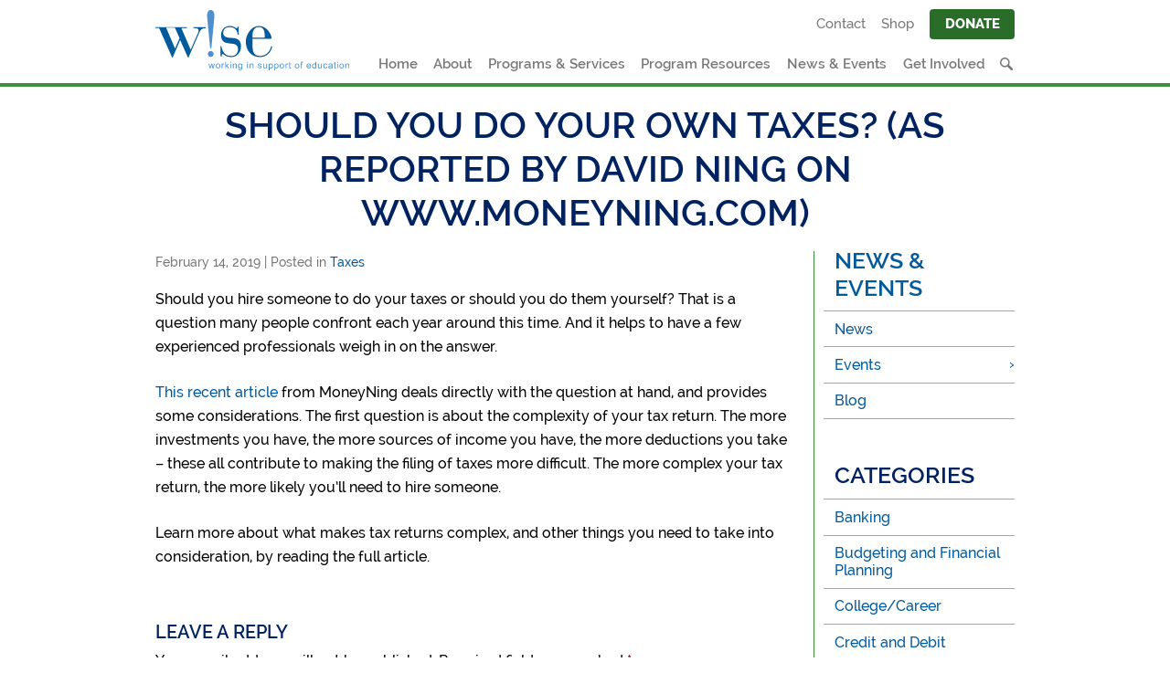

--- FILE ---
content_type: text/html; charset=UTF-8
request_url: https://wise-ny.org/blog/should-you-do-your-own-taxes-as-reported-by-david-ning-on-www-moneyning-com/
body_size: 23335
content:
<!doctype html>
<!--[if lt IE 7]> <html class="ie6 oldie"> <![endif]-->
<!--[if IE 7]>    <html class="ie7 oldie"> <![endif]-->
<!--[if IE 8]>    <html class="ie8 oldie"> <![endif]-->
<!--[if IE 9]>    <html class="ie9"> <![endif]-->
<!--[if gt IE 9]><!--> <html dir="ltr" lang="en-US" prefix="og: https://ogp.me/ns#"> <!--<![endif]-->
<head>

	<meta charset="UTF-8">
<script type="text/javascript">
/* <![CDATA[ */
var gform;gform||(document.addEventListener("gform_main_scripts_loaded",function(){gform.scriptsLoaded=!0}),document.addEventListener("gform/theme/scripts_loaded",function(){gform.themeScriptsLoaded=!0}),window.addEventListener("DOMContentLoaded",function(){gform.domLoaded=!0}),gform={domLoaded:!1,scriptsLoaded:!1,themeScriptsLoaded:!1,isFormEditor:()=>"function"==typeof InitializeEditor,callIfLoaded:function(o){return!(!gform.domLoaded||!gform.scriptsLoaded||!gform.themeScriptsLoaded&&!gform.isFormEditor()||(gform.isFormEditor()&&console.warn("The use of gform.initializeOnLoaded() is deprecated in the form editor context and will be removed in Gravity Forms 3.1."),o(),0))},initializeOnLoaded:function(o){gform.callIfLoaded(o)||(document.addEventListener("gform_main_scripts_loaded",()=>{gform.scriptsLoaded=!0,gform.callIfLoaded(o)}),document.addEventListener("gform/theme/scripts_loaded",()=>{gform.themeScriptsLoaded=!0,gform.callIfLoaded(o)}),window.addEventListener("DOMContentLoaded",()=>{gform.domLoaded=!0,gform.callIfLoaded(o)}))},hooks:{action:{},filter:{}},addAction:function(o,r,e,t){gform.addHook("action",o,r,e,t)},addFilter:function(o,r,e,t){gform.addHook("filter",o,r,e,t)},doAction:function(o){gform.doHook("action",o,arguments)},applyFilters:function(o){return gform.doHook("filter",o,arguments)},removeAction:function(o,r){gform.removeHook("action",o,r)},removeFilter:function(o,r,e){gform.removeHook("filter",o,r,e)},addHook:function(o,r,e,t,n){null==gform.hooks[o][r]&&(gform.hooks[o][r]=[]);var d=gform.hooks[o][r];null==n&&(n=r+"_"+d.length),gform.hooks[o][r].push({tag:n,callable:e,priority:t=null==t?10:t})},doHook:function(r,o,e){var t;if(e=Array.prototype.slice.call(e,1),null!=gform.hooks[r][o]&&((o=gform.hooks[r][o]).sort(function(o,r){return o.priority-r.priority}),o.forEach(function(o){"function"!=typeof(t=o.callable)&&(t=window[t]),"action"==r?t.apply(null,e):e[0]=t.apply(null,e)})),"filter"==r)return e[0]},removeHook:function(o,r,t,n){var e;null!=gform.hooks[o][r]&&(e=(e=gform.hooks[o][r]).filter(function(o,r,e){return!!(null!=n&&n!=o.tag||null!=t&&t!=o.priority)}),gform.hooks[o][r]=e)}});
/* ]]> */
</script>

	<meta name="viewport" content="width=device-width, initial-scale=1">
	<link rel="profile" href="https://gmpg.org/xfn/11">
	<link rel="pingback" href="https://wise-ny.org/xmlrpc.php">

	<title>Should You Do Your Own Taxes? (as reported by David Ning on www.moneyning.com) - W!se</title>
	
	<link rel="shortcut icon" href="https://wise-ny.org/wp-content/themes/wisenyc/favicon.ico" />
	
	<!-- TypeKit -->
	<script src="https://use.typekit.net/twu7ebh.js"></script>
	<script>try{Typekit.load({ async: false });}catch(e){}</script>	

	
		<!-- All in One SEO 4.9.3 - aioseo.com -->
	<meta name="description" content="Should you hire someone to do your taxes or should you do them yourself? That is a question many people confront each year around this time. And it helps to have a few experienced professionals weigh in on the answer. This recent article from MoneyNing deals directly with the question at hand, and provides some" />
	<meta name="robots" content="max-image-preview:large" />
	<meta name="author" content="Ethan Finkelstein"/>
	<meta name="google-site-verification" content="SHdutaKdMkuAPT7iQZlG9vXfWFrw-uPxry075Y5l2EQ" />
	<link rel="canonical" href="https://wise-ny.org/blog/should-you-do-your-own-taxes-as-reported-by-david-ning-on-www-moneyning-com/" />
	<meta name="generator" content="All in One SEO (AIOSEO) 4.9.3" />
		<meta property="og:locale" content="en_US" />
		<meta property="og:site_name" content="W!se - Working in Support of  Education" />
		<meta property="og:type" content="article" />
		<meta property="og:title" content="Should You Do Your Own Taxes? (as reported by David Ning on www.moneyning.com) - W!se" />
		<meta property="og:description" content="Should you hire someone to do your taxes or should you do them yourself? That is a question many people confront each year around this time. And it helps to have a few experienced professionals weigh in on the answer. This recent article from MoneyNing deals directly with the question at hand, and provides some" />
		<meta property="og:url" content="https://wise-ny.org/blog/should-you-do-your-own-taxes-as-reported-by-david-ning-on-www-moneyning-com/" />
		<meta property="article:published_time" content="2019-02-14T16:06:50+00:00" />
		<meta property="article:modified_time" content="2019-02-14T16:06:50+00:00" />
		<meta property="article:publisher" content="https://facebook.com/wisenewyork" />
		<meta name="twitter:card" content="summary_large_image" />
		<meta name="twitter:site" content="@wisenewyork" />
		<meta name="twitter:title" content="Should You Do Your Own Taxes? (as reported by David Ning on www.moneyning.com) - W!se" />
		<meta name="twitter:description" content="Should you hire someone to do your taxes or should you do them yourself? That is a question many people confront each year around this time. And it helps to have a few experienced professionals weigh in on the answer. This recent article from MoneyNing deals directly with the question at hand, and provides some" />
		<meta name="twitter:creator" content="@wisenewyork" />
		<script type="application/ld+json" class="aioseo-schema">
			{"@context":"https:\/\/schema.org","@graph":[{"@type":"BlogPosting","@id":"https:\/\/wise-ny.org\/blog\/should-you-do-your-own-taxes-as-reported-by-david-ning-on-www-moneyning-com\/#blogposting","name":"Should You Do Your Own Taxes? (as reported by David Ning on www.moneyning.com) - W!se","headline":"Should You Do Your Own Taxes? (as reported by David Ning on www.moneyning.com)","author":{"@id":"https:\/\/wise-ny.org\/blog\/author\/efinkelstein\/#author"},"publisher":{"@id":"https:\/\/wise-ny.org\/#organization"},"image":{"@type":"ImageObject","url":"https:\/\/wise-ny.org\/wp-content\/uploads\/2020\/09\/Screen-Shot-2020-09-24-at-2.47.32-PM-2.png","@id":"https:\/\/wise-ny.org\/#articleImage","width":1656,"height":816},"datePublished":"2019-02-14T11:06:50-05:00","dateModified":"2019-02-14T11:06:50-05:00","inLanguage":"en-US","mainEntityOfPage":{"@id":"https:\/\/wise-ny.org\/blog\/should-you-do-your-own-taxes-as-reported-by-david-ning-on-www-moneyning-com\/#webpage"},"isPartOf":{"@id":"https:\/\/wise-ny.org\/blog\/should-you-do-your-own-taxes-as-reported-by-david-ning-on-www-moneyning-com\/#webpage"},"articleSection":"Taxes"},{"@type":"BreadcrumbList","@id":"https:\/\/wise-ny.org\/blog\/should-you-do-your-own-taxes-as-reported-by-david-ning-on-www-moneyning-com\/#breadcrumblist","itemListElement":[{"@type":"ListItem","@id":"https:\/\/wise-ny.org#listItem","position":1,"name":"Home","item":"https:\/\/wise-ny.org","nextItem":{"@type":"ListItem","@id":"https:\/\/wise-ny.org\/category\/taxes\/#listItem","name":"Taxes"}},{"@type":"ListItem","@id":"https:\/\/wise-ny.org\/category\/taxes\/#listItem","position":2,"name":"Taxes","item":"https:\/\/wise-ny.org\/category\/taxes\/","nextItem":{"@type":"ListItem","@id":"https:\/\/wise-ny.org\/blog\/should-you-do-your-own-taxes-as-reported-by-david-ning-on-www-moneyning-com\/#listItem","name":"Should You Do Your Own Taxes? (as reported by David Ning on www.moneyning.com)"},"previousItem":{"@type":"ListItem","@id":"https:\/\/wise-ny.org#listItem","name":"Home"}},{"@type":"ListItem","@id":"https:\/\/wise-ny.org\/blog\/should-you-do-your-own-taxes-as-reported-by-david-ning-on-www-moneyning-com\/#listItem","position":3,"name":"Should You Do Your Own Taxes? (as reported by David Ning on www.moneyning.com)","previousItem":{"@type":"ListItem","@id":"https:\/\/wise-ny.org\/category\/taxes\/#listItem","name":"Taxes"}}]},{"@type":"Organization","@id":"https:\/\/wise-ny.org\/#organization","name":"Working in Support of Education (W!se)","description":"Working in Support of  Education Inspiring Change, Shaping Futures","url":"https:\/\/wise-ny.org\/","telephone":"+12124212700","logo":{"@type":"ImageObject","url":"https:\/\/wise-ny.org\/wp-content\/uploads\/2020\/09\/Screen-Shot-2020-09-24-at-2.47.32-PM-2.png","@id":"https:\/\/wise-ny.org\/blog\/should-you-do-your-own-taxes-as-reported-by-david-ning-on-www-moneyning-com\/#organizationLogo","width":1656,"height":816},"image":{"@id":"https:\/\/wise-ny.org\/blog\/should-you-do-your-own-taxes-as-reported-by-david-ning-on-www-moneyning-com\/#organizationLogo"},"sameAs":["https:\/\/facebook.com\/wisenewyork","https:\/\/x.com\/wisenewyork","https:\/\/instagram.com\/wisenewyork","https:\/\/tiktok.com\/@wisenewyork","https:\/\/pinterest.com\/wisenewyork","https:\/\/youtube.com\/wisenewyork","https:\/\/linkedin.com\/in\/wisenewyork"]},{"@type":"Person","@id":"https:\/\/wise-ny.org\/blog\/author\/efinkelstein\/#author","url":"https:\/\/wise-ny.org\/blog\/author\/efinkelstein\/","name":"Ethan Finkelstein","image":{"@type":"ImageObject","@id":"https:\/\/wise-ny.org\/blog\/should-you-do-your-own-taxes-as-reported-by-david-ning-on-www-moneyning-com\/#authorImage","url":"https:\/\/secure.gravatar.com\/avatar\/41b8a81975e779a47dd9741e75e51fe2cbe82ccef04b1737913466f2de1a9b17?s=96&d=mm&r=g","width":96,"height":96,"caption":"Ethan Finkelstein"}},{"@type":"WebPage","@id":"https:\/\/wise-ny.org\/blog\/should-you-do-your-own-taxes-as-reported-by-david-ning-on-www-moneyning-com\/#webpage","url":"https:\/\/wise-ny.org\/blog\/should-you-do-your-own-taxes-as-reported-by-david-ning-on-www-moneyning-com\/","name":"Should You Do Your Own Taxes? (as reported by David Ning on www.moneyning.com) - W!se","description":"Should you hire someone to do your taxes or should you do them yourself? That is a question many people confront each year around this time. And it helps to have a few experienced professionals weigh in on the answer. This recent article from MoneyNing deals directly with the question at hand, and provides some","inLanguage":"en-US","isPartOf":{"@id":"https:\/\/wise-ny.org\/#website"},"breadcrumb":{"@id":"https:\/\/wise-ny.org\/blog\/should-you-do-your-own-taxes-as-reported-by-david-ning-on-www-moneyning-com\/#breadcrumblist"},"author":{"@id":"https:\/\/wise-ny.org\/blog\/author\/efinkelstein\/#author"},"creator":{"@id":"https:\/\/wise-ny.org\/blog\/author\/efinkelstein\/#author"},"datePublished":"2019-02-14T11:06:50-05:00","dateModified":"2019-02-14T11:06:50-05:00"},{"@type":"WebSite","@id":"https:\/\/wise-ny.org\/#website","url":"https:\/\/wise-ny.org\/","name":"W!se","description":"Working in Support of  Education","inLanguage":"en-US","publisher":{"@id":"https:\/\/wise-ny.org\/#organization"}}]}
		</script>
		<!-- All in One SEO -->


	<!-- This site is optimized with the Yoast SEO plugin v26.8 - https://yoast.com/product/yoast-seo-wordpress/ -->
	<link rel="canonical" href="https://wise-ny.org/blog/should-you-do-your-own-taxes-as-reported-by-david-ning-on-www-moneyning-com/" />
	<meta property="og:locale" content="en_US" />
	<meta property="og:type" content="article" />
	<meta property="og:title" content="Should You Do Your Own Taxes? (as reported by David Ning on www.moneyning.com) - W!se" />
	<meta property="og:description" content="Should you hire someone to do your taxes or should you do them yourself? That is a question many people confront each year around this time. And it helps to have a few experienced professionals weigh in on the answer. This recent article from MoneyNing deals directly with the question at hand, and provides some... Read More" />
	<meta property="og:url" content="https://wise-ny.org/blog/should-you-do-your-own-taxes-as-reported-by-david-ning-on-www-moneyning-com/" />
	<meta property="og:site_name" content="W!se" />
	<meta property="article:publisher" content="https://www.facebook.com/wisenewyork" />
	<meta property="article:published_time" content="2019-02-14T16:06:50+00:00" />
	<meta name="author" content="Ethan Finkelstein" />
	<meta name="twitter:card" content="summary_large_image" />
	<meta name="twitter:creator" content="@wisenewyork" />
	<meta name="twitter:site" content="@wisenewyork" />
	<meta name="twitter:label1" content="Written by" />
	<meta name="twitter:data1" content="Ethan Finkelstein" />
	<meta name="twitter:label2" content="Est. reading time" />
	<meta name="twitter:data2" content="1 minute" />
	<script type="application/ld+json" class="yoast-schema-graph">{"@context":"https://schema.org","@graph":[{"@type":"Article","@id":"https://wise-ny.org/blog/should-you-do-your-own-taxes-as-reported-by-david-ning-on-www-moneyning-com/#article","isPartOf":{"@id":"https://wise-ny.org/blog/should-you-do-your-own-taxes-as-reported-by-david-ning-on-www-moneyning-com/"},"author":{"name":"Ethan Finkelstein","@id":"https://www.wise-ny.org/#/schema/person/c5948c131d5777b299caa5fb9e075e32"},"headline":"Should You Do Your Own Taxes? (as reported by David Ning on www.moneyning.com)","datePublished":"2019-02-14T16:06:50+00:00","mainEntityOfPage":{"@id":"https://wise-ny.org/blog/should-you-do-your-own-taxes-as-reported-by-david-ning-on-www-moneyning-com/"},"wordCount":147,"commentCount":0,"articleSection":["Taxes"],"inLanguage":"en-US","potentialAction":[{"@type":"CommentAction","name":"Comment","target":["https://wise-ny.org/blog/should-you-do-your-own-taxes-as-reported-by-david-ning-on-www-moneyning-com/#respond"]}]},{"@type":"WebPage","@id":"https://wise-ny.org/blog/should-you-do-your-own-taxes-as-reported-by-david-ning-on-www-moneyning-com/","url":"https://wise-ny.org/blog/should-you-do-your-own-taxes-as-reported-by-david-ning-on-www-moneyning-com/","name":"Should You Do Your Own Taxes? (as reported by David Ning on www.moneyning.com) - W!se","isPartOf":{"@id":"https://www.wise-ny.org/#website"},"datePublished":"2019-02-14T16:06:50+00:00","author":{"@id":"https://www.wise-ny.org/#/schema/person/c5948c131d5777b299caa5fb9e075e32"},"breadcrumb":{"@id":"https://wise-ny.org/blog/should-you-do-your-own-taxes-as-reported-by-david-ning-on-www-moneyning-com/#breadcrumb"},"inLanguage":"en-US","potentialAction":[{"@type":"ReadAction","target":["https://wise-ny.org/blog/should-you-do-your-own-taxes-as-reported-by-david-ning-on-www-moneyning-com/"]}]},{"@type":"BreadcrumbList","@id":"https://wise-ny.org/blog/should-you-do-your-own-taxes-as-reported-by-david-ning-on-www-moneyning-com/#breadcrumb","itemListElement":[{"@type":"ListItem","position":1,"name":"Home","item":"https://www.wise-ny.org/"},{"@type":"ListItem","position":2,"name":"Blog","item":"https://www.wise-ny.org/news-events/blog/"},{"@type":"ListItem","position":3,"name":"Should You Do Your Own Taxes? (as reported by David Ning on www.moneyning.com)"}]},{"@type":"WebSite","@id":"https://www.wise-ny.org/#website","url":"https://www.wise-ny.org/","name":"W!se","description":"Working in Support of  Education","potentialAction":[{"@type":"SearchAction","target":{"@type":"EntryPoint","urlTemplate":"https://www.wise-ny.org/?s={search_term_string}"},"query-input":{"@type":"PropertyValueSpecification","valueRequired":true,"valueName":"search_term_string"}}],"inLanguage":"en-US"},{"@type":"Person","@id":"https://www.wise-ny.org/#/schema/person/c5948c131d5777b299caa5fb9e075e32","name":"Ethan Finkelstein","image":{"@type":"ImageObject","inLanguage":"en-US","@id":"https://www.wise-ny.org/#/schema/person/image/","url":"https://secure.gravatar.com/avatar/41b8a81975e779a47dd9741e75e51fe2cbe82ccef04b1737913466f2de1a9b17?s=96&d=mm&r=g","contentUrl":"https://secure.gravatar.com/avatar/41b8a81975e779a47dd9741e75e51fe2cbe82ccef04b1737913466f2de1a9b17?s=96&d=mm&r=g","caption":"Ethan Finkelstein"},"url":"https://wise-ny.org/blog/author/efinkelstein/"}]}</script>
	<!-- / Yoast SEO plugin. -->


<link rel='dns-prefetch' href='//wise-ny.org' />
<link rel='dns-prefetch' href='//s7.addthis.com' />
<link rel='dns-prefetch' href='//www.googletagmanager.com' />
<link rel="alternate" type="application/rss+xml" title="W!se &raquo; Feed" href="https://wise-ny.org/feed/" />
<link rel="alternate" type="application/rss+xml" title="W!se &raquo; Comments Feed" href="https://wise-ny.org/comments/feed/" />
<link rel="alternate" type="application/rss+xml" title="W!se &raquo; Should You Do Your Own Taxes? (as reported by David Ning on www.moneyning.com) Comments Feed" href="https://wise-ny.org/blog/should-you-do-your-own-taxes-as-reported-by-david-ning-on-www-moneyning-com/feed/" />
<link rel="alternate" title="oEmbed (JSON)" type="application/json+oembed" href="https://wise-ny.org/wp-json/oembed/1.0/embed?url=https%3A%2F%2Fwise-ny.org%2Fblog%2Fshould-you-do-your-own-taxes-as-reported-by-david-ning-on-www-moneyning-com%2F" />
<link rel="alternate" title="oEmbed (XML)" type="text/xml+oembed" href="https://wise-ny.org/wp-json/oembed/1.0/embed?url=https%3A%2F%2Fwise-ny.org%2Fblog%2Fshould-you-do-your-own-taxes-as-reported-by-david-ning-on-www-moneyning-com%2F&#038;format=xml" />
		<!-- This site uses the Google Analytics by MonsterInsights plugin v9.11.1 - Using Analytics tracking - https://www.monsterinsights.com/ -->
		<!-- Note: MonsterInsights is not currently configured on this site. The site owner needs to authenticate with Google Analytics in the MonsterInsights settings panel. -->
					<!-- No tracking code set -->
				<!-- / Google Analytics by MonsterInsights -->
		<style id='wp-img-auto-sizes-contain-inline-css' type='text/css'>
img:is([sizes=auto i],[sizes^="auto," i]){contain-intrinsic-size:3000px 1500px}
/*# sourceURL=wp-img-auto-sizes-contain-inline-css */
</style>
<link rel='stylesheet' id='grid-columns-css' href='https://wise-ny.org/wp-content/plugins/grid-columns/css/columns.min.css?ver=20130123' type='text/css' media='all' />
<style id='wp-emoji-styles-inline-css' type='text/css'>

	img.wp-smiley, img.emoji {
		display: inline !important;
		border: none !important;
		box-shadow: none !important;
		height: 1em !important;
		width: 1em !important;
		margin: 0 0.07em !important;
		vertical-align: -0.1em !important;
		background: none !important;
		padding: 0 !important;
	}
/*# sourceURL=wp-emoji-styles-inline-css */
</style>
<style id='wp-block-library-inline-css' type='text/css'>
:root{--wp-block-synced-color:#7a00df;--wp-block-synced-color--rgb:122,0,223;--wp-bound-block-color:var(--wp-block-synced-color);--wp-editor-canvas-background:#ddd;--wp-admin-theme-color:#007cba;--wp-admin-theme-color--rgb:0,124,186;--wp-admin-theme-color-darker-10:#006ba1;--wp-admin-theme-color-darker-10--rgb:0,107,160.5;--wp-admin-theme-color-darker-20:#005a87;--wp-admin-theme-color-darker-20--rgb:0,90,135;--wp-admin-border-width-focus:2px}@media (min-resolution:192dpi){:root{--wp-admin-border-width-focus:1.5px}}.wp-element-button{cursor:pointer}:root .has-very-light-gray-background-color{background-color:#eee}:root .has-very-dark-gray-background-color{background-color:#313131}:root .has-very-light-gray-color{color:#eee}:root .has-very-dark-gray-color{color:#313131}:root .has-vivid-green-cyan-to-vivid-cyan-blue-gradient-background{background:linear-gradient(135deg,#00d084,#0693e3)}:root .has-purple-crush-gradient-background{background:linear-gradient(135deg,#34e2e4,#4721fb 50%,#ab1dfe)}:root .has-hazy-dawn-gradient-background{background:linear-gradient(135deg,#faaca8,#dad0ec)}:root .has-subdued-olive-gradient-background{background:linear-gradient(135deg,#fafae1,#67a671)}:root .has-atomic-cream-gradient-background{background:linear-gradient(135deg,#fdd79a,#004a59)}:root .has-nightshade-gradient-background{background:linear-gradient(135deg,#330968,#31cdcf)}:root .has-midnight-gradient-background{background:linear-gradient(135deg,#020381,#2874fc)}:root{--wp--preset--font-size--normal:16px;--wp--preset--font-size--huge:42px}.has-regular-font-size{font-size:1em}.has-larger-font-size{font-size:2.625em}.has-normal-font-size{font-size:var(--wp--preset--font-size--normal)}.has-huge-font-size{font-size:var(--wp--preset--font-size--huge)}.has-text-align-center{text-align:center}.has-text-align-left{text-align:left}.has-text-align-right{text-align:right}.has-fit-text{white-space:nowrap!important}#end-resizable-editor-section{display:none}.aligncenter{clear:both}.items-justified-left{justify-content:flex-start}.items-justified-center{justify-content:center}.items-justified-right{justify-content:flex-end}.items-justified-space-between{justify-content:space-between}.screen-reader-text{border:0;clip-path:inset(50%);height:1px;margin:-1px;overflow:hidden;padding:0;position:absolute;width:1px;word-wrap:normal!important}.screen-reader-text:focus{background-color:#ddd;clip-path:none;color:#444;display:block;font-size:1em;height:auto;left:5px;line-height:normal;padding:15px 23px 14px;text-decoration:none;top:5px;width:auto;z-index:100000}html :where(.has-border-color){border-style:solid}html :where([style*=border-top-color]){border-top-style:solid}html :where([style*=border-right-color]){border-right-style:solid}html :where([style*=border-bottom-color]){border-bottom-style:solid}html :where([style*=border-left-color]){border-left-style:solid}html :where([style*=border-width]){border-style:solid}html :where([style*=border-top-width]){border-top-style:solid}html :where([style*=border-right-width]){border-right-style:solid}html :where([style*=border-bottom-width]){border-bottom-style:solid}html :where([style*=border-left-width]){border-left-style:solid}html :where(img[class*=wp-image-]){height:auto;max-width:100%}:where(figure){margin:0 0 1em}html :where(.is-position-sticky){--wp-admin--admin-bar--position-offset:var(--wp-admin--admin-bar--height,0px)}@media screen and (max-width:600px){html :where(.is-position-sticky){--wp-admin--admin-bar--position-offset:0px}}

/*# sourceURL=wp-block-library-inline-css */
</style><style id='global-styles-inline-css' type='text/css'>
:root{--wp--preset--aspect-ratio--square: 1;--wp--preset--aspect-ratio--4-3: 4/3;--wp--preset--aspect-ratio--3-4: 3/4;--wp--preset--aspect-ratio--3-2: 3/2;--wp--preset--aspect-ratio--2-3: 2/3;--wp--preset--aspect-ratio--16-9: 16/9;--wp--preset--aspect-ratio--9-16: 9/16;--wp--preset--color--black: #000000;--wp--preset--color--cyan-bluish-gray: #abb8c3;--wp--preset--color--white: #ffffff;--wp--preset--color--pale-pink: #f78da7;--wp--preset--color--vivid-red: #cf2e2e;--wp--preset--color--luminous-vivid-orange: #ff6900;--wp--preset--color--luminous-vivid-amber: #fcb900;--wp--preset--color--light-green-cyan: #7bdcb5;--wp--preset--color--vivid-green-cyan: #00d084;--wp--preset--color--pale-cyan-blue: #8ed1fc;--wp--preset--color--vivid-cyan-blue: #0693e3;--wp--preset--color--vivid-purple: #9b51e0;--wp--preset--gradient--vivid-cyan-blue-to-vivid-purple: linear-gradient(135deg,rgb(6,147,227) 0%,rgb(155,81,224) 100%);--wp--preset--gradient--light-green-cyan-to-vivid-green-cyan: linear-gradient(135deg,rgb(122,220,180) 0%,rgb(0,208,130) 100%);--wp--preset--gradient--luminous-vivid-amber-to-luminous-vivid-orange: linear-gradient(135deg,rgb(252,185,0) 0%,rgb(255,105,0) 100%);--wp--preset--gradient--luminous-vivid-orange-to-vivid-red: linear-gradient(135deg,rgb(255,105,0) 0%,rgb(207,46,46) 100%);--wp--preset--gradient--very-light-gray-to-cyan-bluish-gray: linear-gradient(135deg,rgb(238,238,238) 0%,rgb(169,184,195) 100%);--wp--preset--gradient--cool-to-warm-spectrum: linear-gradient(135deg,rgb(74,234,220) 0%,rgb(151,120,209) 20%,rgb(207,42,186) 40%,rgb(238,44,130) 60%,rgb(251,105,98) 80%,rgb(254,248,76) 100%);--wp--preset--gradient--blush-light-purple: linear-gradient(135deg,rgb(255,206,236) 0%,rgb(152,150,240) 100%);--wp--preset--gradient--blush-bordeaux: linear-gradient(135deg,rgb(254,205,165) 0%,rgb(254,45,45) 50%,rgb(107,0,62) 100%);--wp--preset--gradient--luminous-dusk: linear-gradient(135deg,rgb(255,203,112) 0%,rgb(199,81,192) 50%,rgb(65,88,208) 100%);--wp--preset--gradient--pale-ocean: linear-gradient(135deg,rgb(255,245,203) 0%,rgb(182,227,212) 50%,rgb(51,167,181) 100%);--wp--preset--gradient--electric-grass: linear-gradient(135deg,rgb(202,248,128) 0%,rgb(113,206,126) 100%);--wp--preset--gradient--midnight: linear-gradient(135deg,rgb(2,3,129) 0%,rgb(40,116,252) 100%);--wp--preset--font-size--small: 13px;--wp--preset--font-size--medium: 20px;--wp--preset--font-size--large: 36px;--wp--preset--font-size--x-large: 42px;--wp--preset--spacing--20: 0.44rem;--wp--preset--spacing--30: 0.67rem;--wp--preset--spacing--40: 1rem;--wp--preset--spacing--50: 1.5rem;--wp--preset--spacing--60: 2.25rem;--wp--preset--spacing--70: 3.38rem;--wp--preset--spacing--80: 5.06rem;--wp--preset--shadow--natural: 6px 6px 9px rgba(0, 0, 0, 0.2);--wp--preset--shadow--deep: 12px 12px 50px rgba(0, 0, 0, 0.4);--wp--preset--shadow--sharp: 6px 6px 0px rgba(0, 0, 0, 0.2);--wp--preset--shadow--outlined: 6px 6px 0px -3px rgb(255, 255, 255), 6px 6px rgb(0, 0, 0);--wp--preset--shadow--crisp: 6px 6px 0px rgb(0, 0, 0);}:where(.is-layout-flex){gap: 0.5em;}:where(.is-layout-grid){gap: 0.5em;}body .is-layout-flex{display: flex;}.is-layout-flex{flex-wrap: wrap;align-items: center;}.is-layout-flex > :is(*, div){margin: 0;}body .is-layout-grid{display: grid;}.is-layout-grid > :is(*, div){margin: 0;}:where(.wp-block-columns.is-layout-flex){gap: 2em;}:where(.wp-block-columns.is-layout-grid){gap: 2em;}:where(.wp-block-post-template.is-layout-flex){gap: 1.25em;}:where(.wp-block-post-template.is-layout-grid){gap: 1.25em;}.has-black-color{color: var(--wp--preset--color--black) !important;}.has-cyan-bluish-gray-color{color: var(--wp--preset--color--cyan-bluish-gray) !important;}.has-white-color{color: var(--wp--preset--color--white) !important;}.has-pale-pink-color{color: var(--wp--preset--color--pale-pink) !important;}.has-vivid-red-color{color: var(--wp--preset--color--vivid-red) !important;}.has-luminous-vivid-orange-color{color: var(--wp--preset--color--luminous-vivid-orange) !important;}.has-luminous-vivid-amber-color{color: var(--wp--preset--color--luminous-vivid-amber) !important;}.has-light-green-cyan-color{color: var(--wp--preset--color--light-green-cyan) !important;}.has-vivid-green-cyan-color{color: var(--wp--preset--color--vivid-green-cyan) !important;}.has-pale-cyan-blue-color{color: var(--wp--preset--color--pale-cyan-blue) !important;}.has-vivid-cyan-blue-color{color: var(--wp--preset--color--vivid-cyan-blue) !important;}.has-vivid-purple-color{color: var(--wp--preset--color--vivid-purple) !important;}.has-black-background-color{background-color: var(--wp--preset--color--black) !important;}.has-cyan-bluish-gray-background-color{background-color: var(--wp--preset--color--cyan-bluish-gray) !important;}.has-white-background-color{background-color: var(--wp--preset--color--white) !important;}.has-pale-pink-background-color{background-color: var(--wp--preset--color--pale-pink) !important;}.has-vivid-red-background-color{background-color: var(--wp--preset--color--vivid-red) !important;}.has-luminous-vivid-orange-background-color{background-color: var(--wp--preset--color--luminous-vivid-orange) !important;}.has-luminous-vivid-amber-background-color{background-color: var(--wp--preset--color--luminous-vivid-amber) !important;}.has-light-green-cyan-background-color{background-color: var(--wp--preset--color--light-green-cyan) !important;}.has-vivid-green-cyan-background-color{background-color: var(--wp--preset--color--vivid-green-cyan) !important;}.has-pale-cyan-blue-background-color{background-color: var(--wp--preset--color--pale-cyan-blue) !important;}.has-vivid-cyan-blue-background-color{background-color: var(--wp--preset--color--vivid-cyan-blue) !important;}.has-vivid-purple-background-color{background-color: var(--wp--preset--color--vivid-purple) !important;}.has-black-border-color{border-color: var(--wp--preset--color--black) !important;}.has-cyan-bluish-gray-border-color{border-color: var(--wp--preset--color--cyan-bluish-gray) !important;}.has-white-border-color{border-color: var(--wp--preset--color--white) !important;}.has-pale-pink-border-color{border-color: var(--wp--preset--color--pale-pink) !important;}.has-vivid-red-border-color{border-color: var(--wp--preset--color--vivid-red) !important;}.has-luminous-vivid-orange-border-color{border-color: var(--wp--preset--color--luminous-vivid-orange) !important;}.has-luminous-vivid-amber-border-color{border-color: var(--wp--preset--color--luminous-vivid-amber) !important;}.has-light-green-cyan-border-color{border-color: var(--wp--preset--color--light-green-cyan) !important;}.has-vivid-green-cyan-border-color{border-color: var(--wp--preset--color--vivid-green-cyan) !important;}.has-pale-cyan-blue-border-color{border-color: var(--wp--preset--color--pale-cyan-blue) !important;}.has-vivid-cyan-blue-border-color{border-color: var(--wp--preset--color--vivid-cyan-blue) !important;}.has-vivid-purple-border-color{border-color: var(--wp--preset--color--vivid-purple) !important;}.has-vivid-cyan-blue-to-vivid-purple-gradient-background{background: var(--wp--preset--gradient--vivid-cyan-blue-to-vivid-purple) !important;}.has-light-green-cyan-to-vivid-green-cyan-gradient-background{background: var(--wp--preset--gradient--light-green-cyan-to-vivid-green-cyan) !important;}.has-luminous-vivid-amber-to-luminous-vivid-orange-gradient-background{background: var(--wp--preset--gradient--luminous-vivid-amber-to-luminous-vivid-orange) !important;}.has-luminous-vivid-orange-to-vivid-red-gradient-background{background: var(--wp--preset--gradient--luminous-vivid-orange-to-vivid-red) !important;}.has-very-light-gray-to-cyan-bluish-gray-gradient-background{background: var(--wp--preset--gradient--very-light-gray-to-cyan-bluish-gray) !important;}.has-cool-to-warm-spectrum-gradient-background{background: var(--wp--preset--gradient--cool-to-warm-spectrum) !important;}.has-blush-light-purple-gradient-background{background: var(--wp--preset--gradient--blush-light-purple) !important;}.has-blush-bordeaux-gradient-background{background: var(--wp--preset--gradient--blush-bordeaux) !important;}.has-luminous-dusk-gradient-background{background: var(--wp--preset--gradient--luminous-dusk) !important;}.has-pale-ocean-gradient-background{background: var(--wp--preset--gradient--pale-ocean) !important;}.has-electric-grass-gradient-background{background: var(--wp--preset--gradient--electric-grass) !important;}.has-midnight-gradient-background{background: var(--wp--preset--gradient--midnight) !important;}.has-small-font-size{font-size: var(--wp--preset--font-size--small) !important;}.has-medium-font-size{font-size: var(--wp--preset--font-size--medium) !important;}.has-large-font-size{font-size: var(--wp--preset--font-size--large) !important;}.has-x-large-font-size{font-size: var(--wp--preset--font-size--x-large) !important;}
/*# sourceURL=global-styles-inline-css */
</style>

<style id='classic-theme-styles-inline-css' type='text/css'>
/*! This file is auto-generated */
.wp-block-button__link{color:#fff;background-color:#32373c;border-radius:9999px;box-shadow:none;text-decoration:none;padding:calc(.667em + 2px) calc(1.333em + 2px);font-size:1.125em}.wp-block-file__button{background:#32373c;color:#fff;text-decoration:none}
/*# sourceURL=/wp-includes/css/classic-themes.min.css */
</style>
<link rel='stylesheet' id='wp-components-css' href='https://wise-ny.org/wp-includes/css/dist/components/style.min.css?ver=6.9' type='text/css' media='all' />
<link rel='stylesheet' id='wp-preferences-css' href='https://wise-ny.org/wp-includes/css/dist/preferences/style.min.css?ver=6.9' type='text/css' media='all' />
<link rel='stylesheet' id='wp-block-editor-css' href='https://wise-ny.org/wp-includes/css/dist/block-editor/style.min.css?ver=6.9' type='text/css' media='all' />
<link rel='stylesheet' id='popup-maker-block-library-style-css' href='https://wise-ny.org/wp-content/plugins/popup-maker/dist/packages/block-library-style.css?ver=dbea705cfafe089d65f1' type='text/css' media='all' />
<link rel='stylesheet' id='wise-style-css' href='https://wise-ny.org/wp-content/themes/wisenyc/style.css?ver=1.1.1' type='text/css' media='all' />
<link rel='stylesheet' id='wise-form-style-css' href='https://wise-ny.org/wp-content/themes/wisenyc/css/forms.css?ver=1.1.1' type='text/css' media='all' />
<script type="text/javascript" src="https://wise-ny.org/wp-includes/js/jquery/jquery.min.js?ver=3.7.1" id="jquery-core-js"></script>
<script type="text/javascript" src="https://wise-ny.org/wp-includes/js/jquery/jquery-migrate.min.js?ver=3.4.1" id="jquery-migrate-js"></script>
<script type="text/javascript" src="https://wise-ny.org/wp-content/themes/wisenyc/js/meanmenu.min.js?ver=6.9" id="wise-mean-menu-mobile-js"></script>
<script type="text/javascript" id="wise-custom-scripts-js-extra">
/* <![CDATA[ */
var wise = {"ajax_spinner_url":"https://wise-ny.org/wp-content/themes/wisenyc/images/ajax-spinner.svg"};
//# sourceURL=wise-custom-scripts-js-extra
/* ]]> */
</script>
<script type="text/javascript" src="https://wise-ny.org/wp-content/themes/wisenyc/js/main.js?ver=1.1.1" id="wise-custom-scripts-js"></script>

<!-- Google tag (gtag.js) snippet added by Site Kit -->
<!-- Google Analytics snippet added by Site Kit -->
<script type="text/javascript" src="https://www.googletagmanager.com/gtag/js?id=GT-TB6F4M2" id="google_gtagjs-js" async></script>
<script type="text/javascript" id="google_gtagjs-js-after">
/* <![CDATA[ */
window.dataLayer = window.dataLayer || [];function gtag(){dataLayer.push(arguments);}
gtag("set","linker",{"domains":["wise-ny.org"]});
gtag("js", new Date());
gtag("set", "developer_id.dZTNiMT", true);
gtag("config", "GT-TB6F4M2");
 window._googlesitekit = window._googlesitekit || {}; window._googlesitekit.throttledEvents = []; window._googlesitekit.gtagEvent = (name, data) => { var key = JSON.stringify( { name, data } ); if ( !! window._googlesitekit.throttledEvents[ key ] ) { return; } window._googlesitekit.throttledEvents[ key ] = true; setTimeout( () => { delete window._googlesitekit.throttledEvents[ key ]; }, 5 ); gtag( "event", name, { ...data, event_source: "site-kit" } ); }; 
//# sourceURL=google_gtagjs-js-after
/* ]]> */
</script>
<link rel="https://api.w.org/" href="https://wise-ny.org/wp-json/" /><link rel="alternate" title="JSON" type="application/json" href="https://wise-ny.org/wp-json/wp/v2/posts/2143" /><link rel="EditURI" type="application/rsd+xml" title="RSD" href="https://wise-ny.org/xmlrpc.php?rsd" />
<meta name="generator" content="WordPress 6.9" />
<link rel='shortlink' href='https://wise-ny.org/?p=2143' />
<meta name="generator" content="Site Kit by Google 1.170.0" /><script type="text/javascript">//<![CDATA[
  function external_links_in_new_windows_loop() {
    if (!document.links) {
      document.links = document.getElementsByTagName('a');
    }
    var change_link = false;
    var force = '';
    var ignore = '';

    for (var t=0; t<document.links.length; t++) {
      var all_links = document.links[t];
      change_link = false;
      
      if(document.links[t].hasAttribute('onClick') == false) {
        // forced if the address starts with http (or also https), but does not link to the current domain
        if(all_links.href.search(/^http/) != -1 && all_links.href.search('wise-ny.org') == -1 && all_links.href.search(/^#/) == -1) {
          // console.log('Changed ' + all_links.href);
          change_link = true;
        }
          
        if(force != '' && all_links.href.search(force) != -1) {
          // forced
          // console.log('force ' + all_links.href);
          change_link = true;
        }
        
        if(ignore != '' && all_links.href.search(ignore) != -1) {
          // console.log('ignore ' + all_links.href);
          // ignored
          change_link = false;
        }

        if(change_link == true) {
          // console.log('Changed ' + all_links.href);
          document.links[t].setAttribute('onClick', 'javascript:window.open(\'' + all_links.href.replace(/'/g, '') + '\', \'_blank\', \'noopener\'); return false;');
          document.links[t].removeAttribute('target');
        }
      }
    }
  }
  
  // Load
  function external_links_in_new_windows_load(func)
  {  
    var oldonload = window.onload;
    if (typeof window.onload != 'function'){
      window.onload = func;
    } else {
      window.onload = function(){
        oldonload();
        func();
      }
    }
  }

  external_links_in_new_windows_load(external_links_in_new_windows_loop);
  //]]></script>

<link rel="icon" href="https://wise-ny.org/wp-content/uploads/2016/03/cropped-site-icon-150x150.png" sizes="32x32" />
<link rel="icon" href="https://wise-ny.org/wp-content/uploads/2016/03/cropped-site-icon-250x250.png" sizes="192x192" />
<link rel="apple-touch-icon" href="https://wise-ny.org/wp-content/uploads/2016/03/cropped-site-icon-250x250.png" />
<meta name="msapplication-TileImage" content="https://wise-ny.org/wp-content/uploads/2016/03/cropped-site-icon-300x300.png" />
		<style type="text/css" id="wp-custom-css">
			.ginput_recaptcha > div {
	width: 100% !important;
}		</style>
		
	<!--[if lt IE 9]>
		<link rel="stylesheet" type="text/css" href="https://wise-ny.org/wp-content/themes/wisenyc/js/iealert/style.css" media="screen"/>
		<script type="text/javascript" src="https://wise-ny.org/wp-content/themes/wisenyc/js/ie.js"></script>
		<link href="https://wise-ny.org/wp-content/themes/wisenyc/js/respond/respond-proxy.html" id="respond-proxy" rel="respond-proxy" />
		<link href="https://wise-ny.org/wp-content/themes/wisenyc/js/respond/respond.proxy.gif" id="respond-redirect" rel="respond-redirect" />
		<script src="https://wise-ny.org/wp-content/themes/wisenyc/js/respond/respond.proxy.js"></script>
	<![endif]-->

<link rel='stylesheet' id='animated-css' href='https://wise-ny.org/wp-content/plugins/wpdevart-countdown-pro/includes/style/effects.css?ver=6.9' type='text/css' media='all' />
<link rel='stylesheet' id='countdown_css-css' href='https://wise-ny.org/wp-content/plugins/wpdevart-countdown-pro/includes/style/style.css?ver=6.9' type='text/css' media='all' />
<link rel='stylesheet' id='dashicons-css' href='https://wise-ny.org/wp-includes/css/dashicons.min.css?ver=6.9' type='text/css' media='all' />
<link rel='stylesheet' id='thickbox-css' href='https://wise-ny.org/wp-includes/js/thickbox/thickbox.css?ver=6.9' type='text/css' media='all' />
<link rel='stylesheet' id='gform_basic-css' href='https://wise-ny.org/wp-content/plugins/gravityforms/assets/css/dist/basic.min.css?ver=2.9.25' type='text/css' media='all' />
<link rel='stylesheet' id='gform_theme_components-css' href='https://wise-ny.org/wp-content/plugins/gravityforms/assets/css/dist/theme-components.min.css?ver=2.9.25' type='text/css' media='all' />
<link rel='stylesheet' id='gform_theme-css' href='https://wise-ny.org/wp-content/plugins/gravityforms/assets/css/dist/theme.min.css?ver=2.9.25' type='text/css' media='all' />
</head>

<body data-rsssl=1 class="wp-singular post-template-default single single-post postid-2143 single-format-standard wp-theme-wisenyc group-blog">

	<header id="masthead" class="site-header fill-viewport-centered" role="banner">
		<div class="masthead-wrapper">
			<form role="search" method="get" class="search-form is-hidden" action="https://wise-ny.org/">
	<label>
		<span class="screen-reader-text">Search for:</span>
		<input type="search" class="search-field" placeholder="Search…" value="" name="s" title="Search for:" />
	</label>
	<input type="submit" class="search-submit" value="Search" />
</form>			<a href="https://wise-ny.org/" rel="home" class="site-title">
				<svg version="1.1" xmlns="http://www.w3.org/2000/svg" xmlns:xlink="http://www.w3.org/1999/xlink" x="0px" y="0px"
	 viewBox="0 0 427.6 133.5" enable-background="new 0 0 427.6 133.5" xml:space="preserve">
<g>
	<path fill="#4D90CD" d="M120.2,129.2l-3.2-10.6h1.9l1.7,6.1l0.6,2.3c0-0.1,0.2-0.8,0.5-2.2l1.7-6.2h1.8l1.6,6.1l0.5,2l0.6-2
		l1.8-6.1h1.7l-3.3,10.6h-1.9l-1.7-6.3l-0.4-1.8l-2.1,8.1H120.2L120.2,129.2z"/>
	<path fill-rule="evenodd" clip-rule="evenodd" fill="#4D90CD" d="M133.3,123.9c0-2,0.5-3.4,1.6-4.3c0.9-0.8,2-1.2,3.3-1.2
		c1.5,0,2.6,0.5,3.6,1.4c0.9,0.9,1.4,2.3,1.4,3.9c0,1.4-0.2,2.4-0.6,3.2c-0.4,0.8-1,1.4-1.8,1.8c-0.8,0.4-1.6,0.6-2.5,0.6
		c-1.5,0-2.7-0.5-3.6-1.4C133.8,127.1,133.3,125.7,133.3,123.9L133.3,123.9z M135.2,123.9c0,1.4,0.3,2.4,0.9,3c0.6,0.7,1.3,1,2.2,1
		c0.9,0,1.6-0.3,2.2-1c0.6-0.7,0.9-1.7,0.9-3.1c0-1.3-0.3-2.3-0.9-3c-0.6-0.7-1.3-1-2.2-1c-0.9,0-1.6,0.3-2.2,1
		C135.5,121.6,135.2,122.6,135.2,123.9L135.2,123.9z"/>
	<path fill="#4D90CD" d="M146.3,129.2v-10.6h1.6v1.6c0.4-0.7,0.8-1.2,1.1-1.5c0.4-0.2,0.7-0.4,1.2-0.4c0.6,0,1.2,0.2,1.8,0.6
		l-0.6,1.7c-0.4-0.3-0.9-0.4-1.3-0.4c-0.4,0-0.7,0.1-1.1,0.4c-0.3,0.2-0.5,0.6-0.7,1c-0.2,0.6-0.3,1.3-0.3,2.1v5.5H146.3
		L146.3,129.2z"/>
	<polygon fill="#4D90CD" points="154.1,129.2 154.1,114.6 155.9,114.6 155.9,122.9 160.2,118.6 162.5,118.6 158.4,122.6 
		162.9,129.2 160.7,129.2 157.2,123.8 155.9,125 155.9,129.2 154.1,129.2 	"/>
	<path fill-rule="evenodd" clip-rule="evenodd" fill="#4D90CD" d="M165.3,116.7v-2.1h1.8v2.1H165.3L165.3,116.7z M165.3,129.2v-10.6
		h1.8v10.6H165.3L165.3,129.2z"/>
	<path fill="#4D90CD" d="M170.8,129.2v-10.6h1.6v1.5c0.8-1.2,1.9-1.7,3.4-1.7c0.6,0,1.2,0.1,1.8,0.3c0.5,0.2,0.9,0.5,1.2,0.9
		c0.3,0.4,0.5,0.8,0.6,1.3c0.1,0.3,0.1,0.9,0.1,1.7v6.5h-1.8v-6.4c0-0.7-0.1-1.3-0.2-1.6c-0.1-0.4-0.4-0.7-0.7-0.9
		c-0.4-0.2-0.8-0.3-1.2-0.3c-0.8,0-1.4,0.2-2,0.7c-0.6,0.5-0.8,1.4-0.8,2.8v5.8H170.8L170.8,129.2z"/>
	<path fill-rule="evenodd" clip-rule="evenodd" fill="#4D90CD" d="M182.8,130.1l1.7,0.3c0.1,0.5,0.3,0.9,0.6,1.2
		c0.4,0.3,1.1,0.5,1.8,0.5c0.8,0,1.5-0.2,1.9-0.5c0.5-0.3,0.8-0.8,0.9-1.4c0.1-0.4,0.1-1.1,0.1-2.3c-0.8,0.9-1.8,1.4-2.9,1.4
		c-1.5,0-2.6-0.5-3.4-1.6c-0.8-1-1.2-2.3-1.2-3.8c0-1,0.2-1.9,0.5-2.8c0.4-0.9,0.9-1.5,1.6-2c0.7-0.5,1.5-0.7,2.4-0.7
		c1.2,0,2.3,0.5,3.1,1.5v-1.3h1.7v9.1c0,1.6-0.2,2.8-0.5,3.5c-0.3,0.7-0.9,1.2-1.6,1.6c-0.7,0.4-1.6,0.6-2.7,0.6
		c-1.3,0-2.3-0.3-3.1-0.9C183.2,132.1,182.8,131.2,182.8,130.1L182.8,130.1z M184.3,123.7c0,1.4,0.3,2.4,0.8,3c0.6,0.6,1.2,1,2.1,1
		c0.8,0,1.5-0.3,2.1-0.9c0.6-0.6,0.8-1.6,0.8-3c0-1.3-0.3-2.3-0.9-2.9c-0.6-0.7-1.3-1-2.1-1c-0.8,0-1.5,0.3-2,1
		C184.6,121.5,184.3,122.5,184.3,123.7L184.3,123.7z"/>
	<path fill-rule="evenodd" clip-rule="evenodd" fill="#4D90CD" d="M202.2,116.7v-2.1h1.8v2.1H202.2L202.2,116.7z M202.2,129.2v-10.6
		h1.8v10.6H202.2L202.2,129.2z"/>
	<path fill="#4D90CD" d="M207.7,129.2v-10.6h1.6v1.5c0.8-1.2,1.9-1.7,3.4-1.7c0.6,0,1.2,0.1,1.8,0.3c0.5,0.2,0.9,0.5,1.2,0.9
		c0.3,0.4,0.5,0.8,0.6,1.3c0.1,0.3,0.1,0.9,0.1,1.7v6.5h-1.8v-6.4c0-0.7-0.1-1.3-0.2-1.6c-0.1-0.4-0.4-0.7-0.7-0.9
		c-0.4-0.2-0.8-0.3-1.2-0.3c-0.8,0-1.4,0.2-2,0.7c-0.6,0.5-0.8,1.4-0.8,2.8v5.8H207.7L207.7,129.2z"/>
	<path fill="#4D90CD" d="M226,126.1l1.8-0.3c0.1,0.7,0.4,1.3,0.8,1.6c0.5,0.4,1.1,0.6,1.9,0.6c0.8,0,1.4-0.2,1.8-0.5
		c0.4-0.3,0.6-0.7,0.6-1.2c0-0.4-0.2-0.7-0.5-1c-0.2-0.2-0.9-0.4-1.8-0.6c-1.3-0.3-2.2-0.6-2.7-0.9c-0.5-0.2-0.9-0.6-1.2-1
		c-0.3-0.4-0.4-0.9-0.4-1.4c0-0.5,0.1-0.9,0.3-1.3c0.2-0.4,0.5-0.7,0.9-1c0.3-0.2,0.7-0.4,1.1-0.5c0.5-0.1,1-0.2,1.6-0.2
		c0.8,0,1.6,0.1,2.2,0.4c0.6,0.2,1.1,0.6,1.4,1c0.3,0.4,0.5,0.9,0.6,1.6l-1.8,0.2c-0.1-0.5-0.3-1-0.7-1.3c-0.4-0.3-0.9-0.5-1.6-0.5
		c-0.8,0-1.4,0.1-1.8,0.4c-0.4,0.3-0.5,0.6-0.5,1c0,0.2,0.1,0.4,0.2,0.6c0.1,0.2,0.4,0.4,0.7,0.5c0.2,0.1,0.7,0.2,1.6,0.5
		c1.3,0.3,2.1,0.6,2.6,0.8c0.5,0.2,0.9,0.5,1.2,0.9c0.3,0.4,0.4,0.9,0.4,1.5c0,0.6-0.2,1.2-0.5,1.7c-0.3,0.5-0.8,0.9-1.5,1.2
		c-0.7,0.3-1.4,0.4-2.2,0.4c-1.4,0-2.4-0.3-3.1-0.9C226.6,128,226.2,127.2,226,126.1L226,126.1z"/>
	<path fill="#4D90CD" d="M244.8,129.2v-1.6c-0.8,1.2-1.9,1.8-3.4,1.8c-0.6,0-1.2-0.1-1.8-0.4c-0.5-0.2-0.9-0.5-1.2-0.9
		c-0.3-0.4-0.4-0.8-0.5-1.3c-0.1-0.4-0.1-0.9-0.1-1.7v-6.5h1.8v5.9c0,0.9,0,1.6,0.1,1.9c0.1,0.5,0.4,0.8,0.7,1.1
		c0.4,0.3,0.8,0.4,1.4,0.4c0.5,0,1-0.1,1.5-0.4c0.5-0.3,0.8-0.7,1-1.1c0.2-0.5,0.3-1.2,0.3-2.1v-5.7h1.8v10.6H244.8L244.8,129.2z"/>
	<path fill-rule="evenodd" clip-rule="evenodd" fill="#4D90CD" d="M250.2,133.3v-14.6h1.6v1.4c0.4-0.5,0.8-0.9,1.3-1.2
		c0.5-0.3,1.1-0.4,1.8-0.4c0.9,0,1.7,0.2,2.4,0.7c0.7,0.5,1.2,1.1,1.6,2c0.4,0.8,0.5,1.8,0.5,2.8c0,1.1-0.2,2.1-0.6,2.9
		c-0.4,0.9-0.9,1.5-1.7,2c-0.7,0.5-1.5,0.7-2.3,0.7c-0.6,0-1.1-0.1-1.6-0.4c-0.5-0.3-0.9-0.6-1.2-1v5.1H250.2L250.2,133.3z
		 M251.8,124c0,1.4,0.3,2.4,0.8,3c0.5,0.7,1.2,1,2,1c0.8,0,1.5-0.3,2-1c0.6-0.7,0.9-1.7,0.9-3.1c0-1.3-0.3-2.4-0.8-3
		c-0.6-0.7-1.2-1-2-1c-0.8,0-1.4,0.4-2,1.1C252.1,121.6,251.8,122.6,251.8,124L251.8,124z"/>
	<path fill-rule="evenodd" clip-rule="evenodd" fill="#4D90CD" d="M262.5,133.3v-14.6h1.6v1.4c0.4-0.5,0.8-0.9,1.3-1.2
		c0.5-0.3,1.1-0.4,1.8-0.4c0.9,0,1.7,0.2,2.4,0.7c0.7,0.5,1.2,1.1,1.6,2c0.4,0.8,0.5,1.8,0.5,2.8c0,1.1-0.2,2.1-0.6,2.9
		c-0.4,0.9-0.9,1.5-1.7,2c-0.7,0.5-1.5,0.7-2.3,0.7c-0.6,0-1.1-0.1-1.6-0.4c-0.5-0.3-0.9-0.6-1.2-1v5.1H262.5L262.5,133.3z
		 M264.2,124c0,1.4,0.3,2.4,0.8,3c0.6,0.7,1.2,1,2,1c0.8,0,1.5-0.3,2-1c0.6-0.7,0.9-1.7,0.9-3.1c0-1.3-0.3-2.4-0.8-3
		c-0.6-0.7-1.2-1-2-1c-0.8,0-1.4,0.4-2,1.1C264.5,121.6,264.2,122.6,264.2,124L264.2,124z"/>
	<path fill-rule="evenodd" clip-rule="evenodd" fill="#4D90CD" d="M274.2,123.9c0-2,0.5-3.4,1.6-4.3c0.9-0.8,2-1.2,3.3-1.2
		c1.5,0,2.6,0.5,3.6,1.4c0.9,0.9,1.4,2.3,1.4,3.9c0,1.4-0.2,2.4-0.6,3.2c-0.4,0.8-1,1.4-1.8,1.8c-0.8,0.4-1.6,0.6-2.5,0.6
		c-1.5,0-2.7-0.5-3.6-1.4C274.7,127.1,274.2,125.7,274.2,123.9L274.2,123.9z M276.1,123.9c0,1.4,0.3,2.4,0.9,3c0.6,0.7,1.3,1,2.2,1
		c0.9,0,1.6-0.3,2.2-1c0.6-0.7,0.9-1.7,0.9-3.1c0-1.3-0.3-2.3-0.9-3c-0.6-0.7-1.3-1-2.2-1c-0.9,0-1.6,0.3-2.2,1
		C276.3,121.6,276.1,122.6,276.1,123.9L276.1,123.9z"/>
	<path fill="#4D90CD" d="M287.2,129.2v-10.6h1.6v1.6c0.4-0.7,0.8-1.2,1.1-1.5c0.4-0.2,0.7-0.4,1.2-0.4c0.6,0,1.2,0.2,1.8,0.6
		l-0.6,1.7c-0.4-0.3-0.9-0.4-1.3-0.4c-0.4,0-0.7,0.1-1.1,0.4c-0.3,0.2-0.5,0.6-0.7,1c-0.2,0.6-0.3,1.3-0.3,2.1v5.5H287.2
		L287.2,129.2z"/>
	<path fill="#4D90CD" d="M298.9,127.6l0.3,1.6c-0.5,0.1-1,0.2-1.4,0.2c-0.7,0-1.2-0.1-1.5-0.3c-0.4-0.2-0.6-0.5-0.8-0.8
		c-0.1-0.3-0.2-1-0.2-2.1V120H294v-1.4h1.3V116l1.8-1.1v3.7h1.8v1.4h-1.8v6.2c0,0.5,0,0.8,0.1,1c0.1,0.1,0.2,0.3,0.3,0.3
		c0.1,0.1,0.4,0.1,0.6,0.1C298.3,127.7,298.6,127.7,298.9,127.6L298.9,127.6z"/>
	<path fill-rule="evenodd" clip-rule="evenodd" fill="#4D90CD" d="M307.7,123.9c0-2,0.5-3.4,1.6-4.3c0.9-0.8,2-1.2,3.3-1.2
		c1.5,0,2.6,0.5,3.6,1.4c0.9,0.9,1.4,2.3,1.4,3.9c0,1.4-0.2,2.4-0.6,3.2c-0.4,0.8-1,1.4-1.8,1.8c-0.8,0.4-1.6,0.6-2.5,0.6
		c-1.5,0-2.7-0.5-3.6-1.4C308.1,127.1,307.7,125.7,307.7,123.9L307.7,123.9z M309.5,123.9c0,1.4,0.3,2.4,0.9,3c0.6,0.7,1.3,1,2.2,1
		c0.9,0,1.6-0.3,2.2-1c0.6-0.7,0.9-1.7,0.9-3.1c0-1.3-0.3-2.3-0.9-3c-0.6-0.7-1.3-1-2.2-1c-0.9,0-1.6,0.3-2.2,1
		C309.8,121.6,309.5,122.6,309.5,123.9L309.5,123.9z"/>
	<path fill="#4D90CD" d="M321.1,129.2V120h-1.6v-1.4h1.6v-1.1c0-0.7,0.1-1.2,0.2-1.6c0.2-0.5,0.5-0.8,0.9-1.1c0.4-0.3,1-0.4,1.8-0.4
		c0.5,0,1.1,0.1,1.7,0.2l-0.3,1.6c-0.4-0.1-0.7-0.1-1.1-0.1c-0.5,0-0.9,0.1-1.2,0.3c-0.2,0.2-0.3,0.7-0.3,1.3v1h2.1v1.4h-2.1v9.2
		H321.1L321.1,129.2z"/>
	<path fill-rule="evenodd" clip-rule="evenodd" fill="#4D90CD" d="M341.2,125.8l1.9,0.2c-0.3,1.1-0.8,1.9-1.6,2.5
		c-0.8,0.6-1.8,0.9-3,0.9c-1.5,0-2.8-0.5-3.7-1.4c-0.9-1-1.4-2.3-1.4-4c0-1.8,0.5-3.2,1.4-4.1c0.9-1,2.1-1.5,3.6-1.5
		c1.4,0,2.6,0.5,3.5,1.4c0.9,1,1.3,2.3,1.3,4.1c0,0.1,0,0.3,0,0.5h-7.9c0.1,1.2,0.4,2,1,2.7c0.6,0.6,1.3,0.9,2.2,0.9
		c0.7,0,1.2-0.2,1.7-0.5C340.6,127.1,340.9,126.6,341.2,125.8L341.2,125.8z M335.3,122.9h5.9c-0.1-0.9-0.3-1.6-0.7-2
		c-0.6-0.7-1.3-1-2.2-1c-0.8,0-1.5,0.3-2.1,0.8C335.7,121.3,335.4,122,335.3,122.9L335.3,122.9z"/>
	<path fill-rule="evenodd" clip-rule="evenodd" fill="#4D90CD" d="M353.2,129.2v-1.3c-0.7,1-1.7,1.6-3,1.6c-0.8,0-1.6-0.2-2.3-0.7
		c-0.7-0.5-1.3-1.1-1.6-1.9c-0.4-0.8-0.6-1.8-0.6-2.9c0-1.1,0.2-2,0.5-2.9c0.4-0.9,0.9-1.5,1.6-2c0.7-0.5,1.5-0.7,2.4-0.7
		c0.6,0,1.2,0.1,1.7,0.4c0.5,0.3,0.9,0.6,1.2,1v-5.2h1.8v14.6H353.2L353.2,129.2z M347.5,123.9c0,1.4,0.3,2.4,0.9,3
		c0.6,0.7,1.2,1,2,1c0.8,0,1.4-0.3,2-1c0.6-0.6,0.8-1.6,0.8-2.9c0-1.4-0.3-2.5-0.8-3.2c-0.6-0.7-1.2-1-2.1-1c-0.8,0-1.5,0.3-2,1
		C347.8,121.5,347.5,122.5,347.5,123.9L347.5,123.9z"/>
	<path fill="#4D90CD" d="M365.6,129.2v-1.6c-0.8,1.2-1.9,1.8-3.4,1.8c-0.6,0-1.2-0.1-1.8-0.4c-0.5-0.2-0.9-0.5-1.2-0.9
		c-0.3-0.4-0.4-0.8-0.5-1.3c-0.1-0.4-0.1-0.9-0.1-1.7v-6.5h1.8v5.9c0,0.9,0,1.6,0.1,1.9c0.1,0.5,0.4,0.8,0.7,1.1
		c0.4,0.3,0.8,0.4,1.4,0.4c0.5,0,1-0.1,1.5-0.4c0.5-0.3,0.8-0.7,1-1.1c0.2-0.5,0.3-1.2,0.3-2.1v-5.7h1.8v10.6H365.6L365.6,129.2z"/>
	<path fill="#4D90CD" d="M377.9,125.3l1.8,0.2c-0.2,1.2-0.7,2.2-1.5,2.9c-0.8,0.7-1.8,1-2.9,1c-1.4,0-2.6-0.5-3.5-1.4
		c-0.9-0.9-1.3-2.3-1.3-4.1c0-1.1,0.2-2.1,0.6-3c0.4-0.9,1-1.5,1.7-1.9c0.8-0.4,1.6-0.6,2.5-0.6c1.1,0,2.1,0.3,2.8,0.9
		c0.7,0.6,1.2,1.4,1.4,2.5l-1.7,0.3c-0.2-0.7-0.5-1.2-0.9-1.6c-0.4-0.4-0.9-0.5-1.5-0.5c-0.9,0-1.6,0.3-2.2,1
		c-0.6,0.6-0.8,1.7-0.8,3.1c0,1.4,0.3,2.5,0.8,3.1c0.5,0.6,1.3,1,2.1,1c0.7,0,1.3-0.2,1.8-0.6C377.4,126.9,377.7,126.2,377.9,125.3
		L377.9,125.3z"/>
	<path fill-rule="evenodd" clip-rule="evenodd" fill="#4D90CD" d="M389.1,127.9c-0.7,0.6-1.3,1-1.9,1.2c-0.6,0.2-1.3,0.3-2,0.3
		c-1.2,0-2.1-0.3-2.7-0.8c-0.6-0.6-0.9-1.3-0.9-2.2c0-0.5,0.1-1,0.3-1.4c0.2-0.4,0.5-0.8,0.9-1c0.4-0.3,0.8-0.5,1.3-0.6
		c0.4-0.1,0.9-0.2,1.6-0.3c1.4-0.2,2.5-0.4,3.2-0.6c0-0.2,0-0.4,0-0.5c0-0.7-0.2-1.2-0.5-1.5c-0.5-0.4-1.1-0.6-2-0.6
		c-0.8,0-1.5,0.1-1.9,0.4c-0.4,0.3-0.7,0.8-0.9,1.6l-1.8-0.2c0.2-0.7,0.4-1.4,0.8-1.8c0.4-0.5,0.9-0.8,1.6-1.1
		c0.7-0.3,1.5-0.4,2.4-0.4c0.9,0,1.6,0.1,2.2,0.3c0.6,0.2,1,0.5,1.2,0.8c0.3,0.3,0.5,0.7,0.6,1.2c0.1,0.3,0.1,0.9,0.1,1.7v2.4
		c0,1.7,0,2.7,0.1,3.2c0.1,0.4,0.2,0.9,0.5,1.3h-1.9C389.2,128.8,389.1,128.4,389.1,127.9L389.1,127.9z M388.9,123.9
		c-0.7,0.3-1.6,0.5-2.9,0.7c-0.7,0.1-1.3,0.2-1.6,0.4c-0.3,0.1-0.5,0.3-0.7,0.6c-0.2,0.3-0.2,0.5-0.2,0.8c0,0.5,0.2,0.9,0.5,1.2
		c0.4,0.3,0.9,0.5,1.6,0.5c0.7,0,1.3-0.1,1.8-0.4c0.5-0.3,0.9-0.7,1.2-1.2c0.2-0.4,0.3-1,0.3-1.8V123.9L388.9,123.9z"/>
	<path fill="#4D90CD" d="M398.4,127.6l0.3,1.6c-0.5,0.1-1,0.2-1.4,0.2c-0.7,0-1.2-0.1-1.5-0.3c-0.4-0.2-0.6-0.5-0.8-0.8
		c-0.1-0.3-0.2-1-0.2-2.1V120h-1.3v-1.4h1.3V116l1.8-1.1v3.7h1.8v1.4h-1.8v6.2c0,0.5,0,0.8,0.1,1c0.1,0.1,0.2,0.3,0.3,0.3
		c0.1,0.1,0.4,0.1,0.6,0.1C397.8,127.7,398.1,127.7,398.4,127.6L398.4,127.6z"/>
	<path fill-rule="evenodd" clip-rule="evenodd" fill="#4D90CD" d="M401.2,116.7v-2.1h1.8v2.1H401.2L401.2,116.7z M401.2,129.2v-10.6
		h1.8v10.6H401.2L401.2,129.2z"/>
	<path fill-rule="evenodd" clip-rule="evenodd" fill="#4D90CD" d="M406,123.9c0-2,0.5-3.4,1.6-4.3c0.9-0.8,2-1.2,3.3-1.2
		c1.5,0,2.6,0.5,3.6,1.4c0.9,0.9,1.4,2.3,1.4,3.9c0,1.4-0.2,2.4-0.6,3.2c-0.4,0.8-1,1.4-1.8,1.8c-0.8,0.4-1.6,0.6-2.5,0.6
		c-1.5,0-2.7-0.5-3.6-1.4C406.5,127.1,406,125.7,406,123.9L406,123.9z M407.9,123.9c0,1.4,0.3,2.4,0.9,3c0.6,0.7,1.3,1,2.2,1
		c0.9,0,1.6-0.3,2.2-1c0.6-0.7,0.9-1.7,0.9-3.1c0-1.3-0.3-2.3-0.9-3c-0.6-0.7-1.3-1-2.2-1c-0.9,0-1.6,0.3-2.2,1
		C408.2,121.6,407.9,122.6,407.9,123.9L407.9,123.9z"/>
	<path fill="#4D90CD" d="M419,129.2v-10.6h1.6v1.5c0.8-1.2,1.9-1.7,3.4-1.7c0.6,0,1.2,0.1,1.8,0.3c0.5,0.2,0.9,0.5,1.2,0.9
		c0.3,0.4,0.5,0.8,0.6,1.3c0.1,0.3,0.1,0.9,0.1,1.7v6.5h-1.8v-6.4c0-0.7-0.1-1.3-0.2-1.6c-0.1-0.4-0.4-0.7-0.7-0.9
		c-0.4-0.2-0.8-0.3-1.2-0.3c-0.8,0-1.4,0.2-2,0.7c-0.6,0.5-0.8,1.4-0.8,2.8v5.8H419L419,129.2z"/>
	<path fill-rule="evenodd" clip-rule="evenodd" fill="#005A9B" d="M37,105.2h1.1l16.5-38.7l17.3,38.7h1.1l22.8-52.7
		c3.4-7.9,5.3-12.3,14.9-12.3v-2.5h-27v2.5h4.2c5.3,0,7.3,1.7,7.3,4.7c0,2.3-0.6,4.8-2.5,9l-14.8,34L57.4,40.2h12.4v-2.5H0v2.5h8.4
		L37,105.2L37,105.2z M23.6,38.8h19.4l10.3,23.3l-9.9,23.3L23.6,38.8L23.6,38.8z"/>
	<path fill="#005A9B" d="M144,103.3h2.3c0.3-3.3-0.2-5.8,1.9-5.8c3.1,0,6.8,6.7,19.1,6.7c12,0,21.6-9.5,21.6-23.9
		c0-10.7-5.1-17.6-17.7-18.3l-5.3-0.3c-10.3-0.6-16.3-3.4-16.3-11.5c0-8.1,6.4-12.4,14.3-12.4c12.3,0,16.9,8.1,18,16.9h2l-0.6-18.5
		h-2.2v1.2c0,2.2-0.2,3.3-1.1,3.3c-1.6,0-7.3-5.4-15.7-5.4c-12.1,0-19.4,8.9-19.4,20c0,16.2,9.8,17.6,19.9,18.7
		c8.2,0.9,17.6,1.1,17.6,13.4c0,8.9-6.5,14.5-15.1,14.5c-16.3,0-20.4-14-21.6-21.9h-2L144,103.3L144,103.3z"/>
	<path fill-rule="evenodd" clip-rule="evenodd" fill="#005A9B" d="M214.4,63.6H255c0.9,0,1.4-0.5,1.4-1.4c0-6.5-9.5-27-27.8-27
		c-16.9,0-29.1,19.4-29.1,34.5c0,20.5,12.7,34.5,30.9,34.5c14.3,0,24.9-9.6,27.4-23.9h-2.5c-2.2,12.7-11.8,21.4-24.9,21.4
		c-14.6,0-16.2-12.4-16-23.5V63.6L214.4,63.6z M241.4,60c0,0.6-0.3,1.1-1.1,1.1h-26v-4.4c0-9.9,3.3-19.1,14.1-19.1
		c10.3,0,12.9,9.2,12.9,19.1V60L241.4,60z"/>
	<path fill-rule="evenodd" clip-rule="evenodd" class="exclamation" fill="#4D90CD" d="M123.5,84.3h-2.7l-6.3-66.4c-0.3-2.9-0.4-5.1-0.4-6.5
		c0-3.4,0.8-6.2,2.4-8.3C118,1,119.9,0,122.2,0c2.2,0,4.1,1,5.6,3.1c1.6,2.1,2.4,5.2,2.4,9.3c0,1.3-0.1,3.1-0.3,5.5L123.5,84.3
		L123.5,84.3z"/>
	<path fill="#4D90CD" class="exclamation" d="M115.6,97.3c0-3.6,2.9-6.5,6.5-6.5c3.6,0,6.5,2.9,6.5,6.5c0,3.6-2.9,6.5-6.5,6.5
		C118.5,103.8,115.6,100.9,115.6,97.3L115.6,97.3z"/>
</g>
</svg>
				<span class="screen-reader-text">W!se</span>
			</a>
			<nav id="site-navigation" class="main-navigation fill-viewport-centered" role="navigation">
				<div class="menu-primary-menu-container"><ul id="menu-primary-menu" class="menu"><li id="menu-item-23" class="menu-item menu-item-type-post_type menu-item-object-page menu-item-home menu-item-23"><a href="https://wise-ny.org/">Home</a></li>
<li id="menu-item-101" class="menu-item menu-item-type-post_type menu-item-object-page menu-item-has-children menu-item-101"><a href="https://wise-ny.org/about/">About</a>
<ul class="sub-menu">
	<li id="menu-item-241" class="menu-item menu-item-type-post_type menu-item-object-page menu-item-241"><a href="https://wise-ny.org/about/mission-vision/">Mission &#038; Vision</a></li>
	<li id="menu-item-691" class="menu-item menu-item-type-post_type menu-item-object-page menu-item-691"><a href="https://wise-ny.org/about/history/">Founder &#038; History</a></li>
	<li id="menu-item-242" class="menu-item menu-item-type-post_type menu-item-object-page menu-item-242"><a href="https://wise-ny.org/about/impact/">Impact</a></li>
	<li id="menu-item-640" class="menu-item menu-item-type-post_type menu-item-object-page menu-item-640"><a href="https://wise-ny.org/about/annual-report/">Annual Report</a></li>
	<li id="menu-item-243" class="menu-item menu-item-type-post_type menu-item-object-page menu-item-243"><a href="https://wise-ny.org/about/leadership/">Leadership</a></li>
	<li id="menu-item-245" class="menu-item menu-item-type-post_type menu-item-object-page menu-item-245"><a href="https://wise-ny.org/about/board/">Board</a></li>
	<li id="menu-item-246" class="menu-item menu-item-type-post_type menu-item-object-page menu-item-246"><a href="https://wise-ny.org/about/partners/">Partners</a></li>
	<li id="menu-item-7569" class="menu-item menu-item-type-post_type menu-item-object-page menu-item-7569"><a href="https://wise-ny.org/about/financials-2/">Financials</a></li>
</ul>
</li>
<li id="menu-item-238" class="menu-item menu-item-type-post_type menu-item-object-page menu-item-has-children menu-item-238"><a href="https://wise-ny.org/programs-services/">Programs &#038; Services</a>
<ul class="sub-menu">
	<li id="menu-item-257" class="menu-item menu-item-type-post_type menu-item-object-page menu-item-has-children menu-item-257"><a href="https://wise-ny.org/programs-services/financial-literacy/financial-literacy-certification/">Financial Literacy Certification</a>
	<ul class="sub-menu">
		<li id="menu-item-1471" class="menu-item menu-item-type-post_type menu-item-object-page menu-item-1471"><a href="https://wise-ny.org/programs-services/financial-literacy/financial-literacy-certification/financial-literacy-certification-volunteer-interest/">Financial Literacy Certification Volunteer</a></li>
		<li id="menu-item-258" class="menu-item menu-item-type-post_type menu-item-object-page menu-item-258"><a href="https://wise-ny.org/programs-services/financial-literacy/personal-finance-certification-educators/">Personal Finance Certification for Educators</a></li>
		<li id="menu-item-7197" class="menu-item menu-item-type-post_type menu-item-object-page menu-item-7197"><a href="https://wise-ny.org/programs-services/financial-literacy/financial-literacy-ambassador-awards/">Financial Literacy Ambassador Awards</a></li>
	</ul>
</li>
	<li id="menu-item-259" class="menu-item menu-item-type-post_type menu-item-object-page menu-item-has-children menu-item-259"><a href="https://wise-ny.org/programs-services/financial-literacy/moneywise/">MoneyW!SE</a>
	<ul class="sub-menu">
		<li id="menu-item-1473" class="menu-item menu-item-type-post_type menu-item-object-page menu-item-1473"><a href="https://wise-ny.org/programs-services/financial-literacy/moneywise/moneywse-volunteer/">MoneyW!SE Volunteer</a></li>
	</ul>
</li>
	<li id="menu-item-2591" class="menu-item menu-item-type-post_type menu-item-object-page menu-item-2591"><a href="https://wise-ny.org/programs-services/financial-literacy/personal-finance-certification-educators/">Personal Finance Certification for Educators</a></li>
	<li id="menu-item-253" class="menu-item menu-item-type-post_type menu-item-object-page menu-item-has-children menu-item-253"><a href="https://wise-ny.org/programs-services/college-career-readiness/quality-of-life-innovations/">Quality of Life INNOVATIONS</a>
	<ul class="sub-menu">
		<li id="menu-item-1478" class="menu-item menu-item-type-post_type menu-item-object-page menu-item-1478"><a href="https://wise-ny.org/programs-services/college-career-readiness/quality-of-life-innovations/quality-of-life-innovations-volunteer/">Quality of Life INNOVATIONS Volunteer</a></li>
		<li id="menu-item-639" class="menu-item menu-item-type-post_type menu-item-object-page menu-item-639"><a href="https://wise-ny.org/programs-services/college-career-readiness/quality-of-life-innovations/past-winners/">Past Winners</a></li>
	</ul>
</li>
	<li id="menu-item-254" class="menu-item menu-item-type-post_type menu-item-object-page menu-item-has-children menu-item-254"><a href="https://wise-ny.org/programs-services/college-career-readiness/wise-institute/">W!se Institute</a>
	<ul class="sub-menu">
		<li id="menu-item-1482" class="menu-item menu-item-type-post_type menu-item-object-page menu-item-1482"><a href="https://wise-ny.org/programs-services/college-career-readiness/wise-institute/wse-institute-volunteer/">W!se Institute Volunteer</a></li>
	</ul>
</li>
	<li id="menu-item-2590" class="menu-item menu-item-type-post_type menu-item-object-page menu-item-2590"><a href="https://wise-ny.org/programs-services/college-career-readiness/engineered-green-economics-ege/">Engineered Green Economics (EGE)</a></li>
	<li id="menu-item-251" class="menu-item menu-item-type-post_type menu-item-object-page menu-item-251"><a href="https://wise-ny.org/programs-services/services/">Services</a></li>
</ul>
</li>
<li id="menu-item-239" class="menu-item menu-item-type-post_type menu-item-object-page menu-item-has-children menu-item-239"><a href="https://wise-ny.org/programs-services/program-resources/">Program Resources</a>
<ul class="sub-menu">
	<li id="menu-item-263" class="menu-item menu-item-type-post_type menu-item-object-page menu-item-263"><a href="https://wise-ny.org/programs-services/program-resources/financial-literacy-certification-high-school-students/">Financial Literacy Certification for High School Students</a></li>
	<li id="menu-item-264" class="menu-item menu-item-type-post_type menu-item-object-page menu-item-264"><a href="https://wise-ny.org/programs-services/program-resources/quality-of-life-innovations/">Quality of Life INNOVATIONS – Program Resources</a></li>
	<li id="menu-item-7306" class="menu-item menu-item-type-post_type menu-item-object-page menu-item-7306"><a href="https://wise-ny.org/qli-winning-scholarship-request/">QLI Scholarship Payment Request</a></li>
</ul>
</li>
<li id="menu-item-240" class="menu-item menu-item-type-post_type menu-item-object-page menu-item-has-children menu-item-240"><a href="https://wise-ny.org/news-events/">News &#038; Events</a>
<ul class="sub-menu">
	<li id="menu-item-265" class="menu-item menu-item-type-post_type menu-item-object-page menu-item-265"><a href="https://wise-ny.org/news-events/news/">News</a></li>
	<li id="menu-item-3214" class="menu-item menu-item-type-post_type menu-item-object-page menu-item-3214"><a href="https://wise-ny.org/news-events/events/">Events</a></li>
	<li id="menu-item-268" class="menu-item menu-item-type-post_type menu-item-object-page current_page_parent menu-item-268"><a href="https://wise-ny.org/news-events/blog/">Blog</a></li>
</ul>
</li>
<li id="menu-item-277" class="menu-item menu-item-type-post_type menu-item-object-page menu-item-has-children menu-item-277"><a href="https://wise-ny.org/get-involved/">Get Involved</a>
<ul class="sub-menu">
	<li id="menu-item-278" class="menu-item menu-item-type-post_type menu-item-object-page menu-item-278"><a href="https://wise-ny.org/get-involved/donate/">Donate</a></li>
	<li id="menu-item-7373" class="menu-item menu-item-type-post_type menu-item-object-page menu-item-7373"><a href="https://wise-ny.org/donor-advised-funds-dafs/">Donor-Advised Funds (DAFs)</a></li>
	<li id="menu-item-279" class="menu-item menu-item-type-post_type menu-item-object-page menu-item-279"><a href="https://wise-ny.org/get-involved/volunteer/">Volunteer</a></li>
	<li id="menu-item-280" class="menu-item menu-item-type-post_type menu-item-object-page menu-item-280"><a href="https://wise-ny.org/get-involved/start-promote-a-program/">Start/Promote a Program</a></li>
	<li id="menu-item-281" class="menu-item menu-item-type-post_type menu-item-object-page menu-item-281"><a href="https://wise-ny.org/get-involved/host-intern/">Host an Intern</a></li>
	<li id="menu-item-1431" class="menu-item menu-item-type-post_type menu-item-object-page menu-item-1431"><a href="https://wise-ny.org/get-involved/join-student-alumni-network/">Join The W!se Alumni Network</a></li>
</ul>
</li>
<li id="menu-item-779" class="show-small-only menu-item menu-item-type-post_type menu-item-object-page menu-item-779"><a href="https://wise-ny.org/shop/">Shop</a></li>
<li id="menu-item-276" class="show-small-only menu-item menu-item-type-post_type menu-item-object-page menu-item-276"><a href="https://wise-ny.org/contact/">Contact</a></li>
</ul></div>				<div class="menu-secondary-menu-container"><ul id="menu-secondary-menu" class="menu"><li id="menu-item-275" class="menu-item menu-item-type-post_type menu-item-object-page menu-item-275"><a href="https://wise-ny.org/contact/">Contact</a></li>
<li id="menu-item-768" class="menu-item menu-item-type-post_type menu-item-object-page menu-item-768"><a href="https://wise-ny.org/shop/">Shop</a></li>
<li id="menu-item-274" class="donate-button menu-item menu-item-type-post_type menu-item-object-page menu-item-274"><a href="https://wise-ny.org/get-involved/donate/">Donate</a></li>
</ul></div>				<a href="#" class="search-toggle is-hidden">
					<span class="search-toggle-search"><svg version="1.1" xmlns="http://www.w3.org/2000/svg" xmlns:xlink="http://www.w3.org/1999/xlink" x="0px"
	 y="0px" viewBox="0 0 225 225" enable-background="new 0 0 225 225" xml:space="preserve">
<g>
	<path fill="#FFFFFF" d="M225,202c0,2.7,0,5.3,0,8c-2.7,7.3-7.6,12.4-15,15c-2.7,0-5.3,0-8,0c-7.3-1.2-12.4-5.7-17.3-10.9
		c-6.6-7-13.6-13.7-20.4-20.6c-11.5-11.6-22.9-23.2-34.3-34.7c-18,10.2-36.7,14.6-56.6,11.2c-34.8-5.9-57.9-25.9-69.3-59.2
		C2,105.2,1.3,99,0,93c0-5,0-10,0-15c0.3-0.8,0.7-1.5,0.8-2.3C6.1,38.8,27,15,62.1,3.4C67.2,1.7,72.7,1.1,78,0c5,0,10,0,15,0
		c3.6,0.7,7.1,1.3,10.7,2C140,8.7,170,44.2,171.1,81.2c0.5,17.2-3.3,33.3-12.5,49.2c1.3,1,3,1.9,4.2,3.2
		c17.1,17,34.1,34.2,51.3,51.2C219.2,189.7,223.8,194.7,225,202z M85.1,146.9c33,0.5,61.5-27.3,61.9-60.4
		c0.4-33.7-26.7-61.5-60.6-62.2c-33.3-0.7-61.5,26.8-62.1,60.6C23.7,118.2,51.3,146.4,85.1,146.9z"/>
</g>
</svg>
</span>
					<span class="search-toggle-close">&times;</span>
				</a>
			</nav><!-- #site-navigation -->
		</div><!-- .masthead-wrapper -->
	</header><!-- #masthead -->

	<ul class="mobile-nav">
		<li class="meanmenu-search"><a href="#" class="toggle-search is-hidden"><svg version="1.1" xmlns="http://www.w3.org/2000/svg" xmlns:xlink="http://www.w3.org/1999/xlink" x="0px"
	 y="0px" viewBox="0 0 225 225" enable-background="new 0 0 225 225" xml:space="preserve">
<g>
	<path fill="#FFFFFF" d="M225,202c0,2.7,0,5.3,0,8c-2.7,7.3-7.6,12.4-15,15c-2.7,0-5.3,0-8,0c-7.3-1.2-12.4-5.7-17.3-10.9
		c-6.6-7-13.6-13.7-20.4-20.6c-11.5-11.6-22.9-23.2-34.3-34.7c-18,10.2-36.7,14.6-56.6,11.2c-34.8-5.9-57.9-25.9-69.3-59.2
		C2,105.2,1.3,99,0,93c0-5,0-10,0-15c0.3-0.8,0.7-1.5,0.8-2.3C6.1,38.8,27,15,62.1,3.4C67.2,1.7,72.7,1.1,78,0c5,0,10,0,15,0
		c3.6,0.7,7.1,1.3,10.7,2C140,8.7,170,44.2,171.1,81.2c0.5,17.2-3.3,33.3-12.5,49.2c1.3,1,3,1.9,4.2,3.2
		c17.1,17,34.1,34.2,51.3,51.2C219.2,189.7,223.8,194.7,225,202z M85.1,146.9c33,0.5,61.5-27.3,61.9-60.4
		c0.4-33.7-26.7-61.5-60.6-62.2c-33.3-0.7-61.5,26.8-62.1,60.6C23.7,118.2,51.3,146.4,85.1,146.9z"/>
</g>
</svg>
</a><i class="icon-search"></i></li>
	</ul>
	<header class="page-header fill-viewport-centered">
									<div>
				<div class="page-title-wrapper">
					<h1 class="page-title">Should You Do Your Own Taxes? (as reported by David Ning on www.moneyning.com)</h1>
				</div>
			</div>
		
		</header><!-- .page-header -->

	<div id="content" class="site-content">

	<div id="primary" class="content-area">
		<main id="content-main" class="site-main" role="main">

		
			
<article id="post-2143" class="post-2143 post type-post status-publish format-standard hentry category-taxes">

	<header class="entry-header">

				<div class="entry-meta"><span class="posted-on"><time class="entry-date published updated" datetime="2019-02-14T11:06:50-05:00">February 14, 2019</time></span><span class="cat-links"> | Posted in <a href="https://wise-ny.org/category/taxes/" rel="category tag">Taxes</a></span></div>
				<div class="addthis_sharing_toolbox"></div>

	</header><!-- .entry-header -->

	<div class="entry-content">

		<p>Should you hire someone to do your taxes or should you do them yourself? That is a question many people confront each year around this time. And it helps to have a few experienced professionals weigh in on the answer.</p>
<p><a href="https://moneyning.com/tax/should-you-hire-someone-to-do-your-taxes/">This recent article</a> from MoneyNing deals directly with the question at hand, and provides some considerations. The first question is about the complexity of your tax return. The more investments you have, the more sources of income you have, the more deductions you take – these all contribute to making the filing of taxes more difficult. The more complex your tax return, the more likely you’ll need to hire someone.</p>
<p>Learn more about what makes tax returns complex, and other things you need to take into consideration, by reading the full article.</p>

	</div><!-- .entry-content -->

	<footer class="entry-footer">

		<div class="addthis_sharing_toolbox"></div>
		
	</footer><!-- .entry-footer -->
	
</article><!-- #post-## -->

			
<div id="comments" class="comments-area">

	
	
	
		<div id="respond" class="comment-respond">
		<h3 id="reply-title" class="comment-reply-title">Leave a Reply <small><a rel="nofollow" id="cancel-comment-reply-link" href="/blog/should-you-do-your-own-taxes-as-reported-by-david-ning-on-www-moneyning-com/#respond" style="display:none;">Cancel reply</a></small></h3><form action="https://wise-ny.org/wp-comments-post.php" method="post" id="commentform" class="comment-form"><p class="comment-notes"><span id="email-notes">Your email address will not be published.</span> <span class="required-field-message">Required fields are marked <span class="required">*</span></span></p><p class="comment-form-comment"><label for="comment">Comment <span class="required">*</span></label> <textarea id="comment" name="comment" cols="45" rows="8" maxlength="65525" required></textarea></p><p class="comment-form-author"><label for="author">Name <span class="required">*</span></label> <input id="author" name="author" type="text" value="" size="30" maxlength="245" autocomplete="name" required /></p>
<p class="comment-form-email"><label for="email">Email <span class="required">*</span></label> <input id="email" name="email" type="email" value="" size="30" maxlength="100" aria-describedby="email-notes" autocomplete="email" required /></p>
<p class="comment-form-url"><label for="url">Website</label> <input id="url" name="url" type="url" value="" size="30" maxlength="200" autocomplete="url" /></p>
<p class="comment-form-cookies-consent"><input id="wp-comment-cookies-consent" name="wp-comment-cookies-consent" type="checkbox" value="yes" /> <label for="wp-comment-cookies-consent">Save my name, email, and website in this browser for the next time I comment.</label></p>
<p class="form-submit"><input name="submit" type="submit" id="submit" class="submit" value="Post Comment" /> <input type='hidden' name='comment_post_ID' value='2143' id='comment_post_ID' />
<input type='hidden' name='comment_parent' id='comment_parent' value='0' />
</p><p style="display: none;"><input type="hidden" id="akismet_comment_nonce" name="akismet_comment_nonce" value="4c16e3a466" /></p><p style="display: none !important;" class="akismet-fields-container" data-prefix="ak_"><label>&#916;<textarea name="ak_hp_textarea" cols="45" rows="8" maxlength="100"></textarea></label><input type="hidden" id="ak_js_1" name="ak_js" value="144"/><script>document.getElementById( "ak_js_1" ).setAttribute( "value", ( new Date() ).getTime() );</script></p></form>	</div><!-- #respond -->
	
</div><!-- #comments -->

		
		</main><!-- #content-main -->
	</div><!-- #primary -->


<div id="secondary" class="widget-area" role="complementary">
	<aside id="simple-section-nav-3" class="widget-odd widget-first widget-1 widget better-section-nav simple-section-nav"><h3 class="widget-title"><a href="https://wise-ny.org/news-events/" id="toppage-188" class="current_page_ancestor current_page_parent">News &#038; Events</a></h3><ul class="bsn-list"><li class="page_item page-item-212"><a href="https://wise-ny.org/news-events/news/">News</a></li>
<li class="page_item page-item-213 page_item_has_children"><a href="https://wise-ny.org/news-events/events/">Events</a>
<ul class='children'>
	<li class="page_item page-item-5552"><a href="https://wise-ny.org/news-events/events/25th-anniversary-celebration-gala/">25th Anniversary Celebration Gala</a></li>
	<li class="page_item page-item-3270"><a href="https://wise-ny.org/news-events/events/a-solstice-celebration/">A Solstice Celebration</a></li>
	<li class="page_item page-item-2141"><a href="https://wise-ny.org/news-events/events/wise-20th-anniversary-celebration/">W!se 20th Anniversary Celebration</a></li>
</ul>
</li>
<li class="page_item page-item-215 current_page_parent"><a href="https://wise-ny.org/news-events/blog/">Blog</a></li>
</ul></aside><aside id="categories-2" class="widget-even widget-2 widget widget_categories"><h3 class="widget-title">Categories</h3>
			<ul>
					<li class="cat-item cat-item-22"><a href="https://wise-ny.org/category/banking/">Banking</a>
</li>
	<li class="cat-item cat-item-23"><a href="https://wise-ny.org/category/budgeting-and-financial-planning/">Budgeting and Financial Planning</a>
</li>
	<li class="cat-item cat-item-25"><a href="https://wise-ny.org/category/college-career/">College/Career</a>
</li>
	<li class="cat-item cat-item-21"><a href="https://wise-ny.org/category/credit-and-debit/">Credit and Debit</a>
</li>
	<li class="cat-item cat-item-51"><a href="https://wise-ny.org/category/miscellaneous/">Miscellaneous</a>
</li>
	<li class="cat-item cat-item-1"><a href="https://wise-ny.org/category/news/">News</a>
</li>
	<li class="cat-item cat-item-20"><a href="https://wise-ny.org/category/personal-finance/">Personal Finance</a>
</li>
	<li class="cat-item cat-item-12"><a href="https://wise-ny.org/category/press-releases/">Press Releases</a>
</li>
	<li class="cat-item cat-item-108"><a href="https://wise-ny.org/category/resources/">Resources</a>
</li>
	<li class="cat-item cat-item-53"><a href="https://wise-ny.org/category/retirement-planning/">Retirement Planning</a>
</li>
	<li class="cat-item cat-item-24"><a href="https://wise-ny.org/category/saving-and-investing/">Saving and Investing</a>
</li>
	<li class="cat-item cat-item-52"><a href="https://wise-ny.org/category/taxes/">Taxes</a>
</li>
			</ul>

			</aside><aside id="black-studio-tinymce-2" class="widget-odd widget-last widget-3 email-signup widget widget_black_studio_tinymce"><h3 class="widget-title">Sign Up for Our Newsletter</h3><div class="textwidget"><p>Get exciting program updates, the latest w!se news and information about upcoming events.</p>


                <div class='gf_browser_chrome gform_wrapper gravity-theme gform-theme--no-framework' data-form-theme='gravity-theme' data-form-index='0' id='gform_wrapper_24' >
                        <div class='gform_heading'>
                            <p class='gform_description'></p>
                        </div><form method='post' enctype='multipart/form-data'  id='gform_24'  action='/blog/should-you-do-your-own-taxes-as-reported-by-david-ning-on-www-moneyning-com/' data-formid='24' novalidate> 
 <input type='hidden' class='gforms-pum' value='{"closepopup":false,"closedelay":0,"openpopup":false,"openpopup_id":0}' />
                        <div class='gform-body gform_body'><div id='gform_fields_24' class='gform_fields top_label form_sublabel_below description_below validation_below'><fieldset id="field_24_9" class="gfield gfield--type-name gfield--width-full gfield_contains_required field_sublabel_below gfield--no-description field_description_below field_validation_below gfield_visibility_visible"  ><legend class='gfield_label gform-field-label gfield_label_before_complex' >Name<span class="gfield_required"><span class="gfield_required gfield_required_text">(Required)</span></span></legend><div class='ginput_complex ginput_container ginput_container--name no_prefix has_first_name no_middle_name has_last_name no_suffix gf_name_has_2 ginput_container_name gform-grid-row' id='input_24_9'>
                            
                            <span id='input_24_9_3_container' class='name_first gform-grid-col gform-grid-col--size-auto' >
                                                    <input type='text' name='input_9.3' id='input_24_9_3' value=''   aria-required='true'     />
                                                    <label for='input_24_9_3' class='gform-field-label gform-field-label--type-sub '>First</label>
                                                </span>
                            
                            <span id='input_24_9_6_container' class='name_last gform-grid-col gform-grid-col--size-auto' >
                                                    <input type='text' name='input_9.6' id='input_24_9_6' value=''   aria-required='true'     />
                                                    <label for='input_24_9_6' class='gform-field-label gform-field-label--type-sub '>Last</label>
                                                </span>
                            
                        </div></fieldset><div id="field_24_10" class="gfield gfield--type-email gfield--width-full gfield_contains_required field_sublabel_below gfield--no-description field_description_below field_validation_below gfield_visibility_visible"  ><label class='gfield_label gform-field-label' for='input_24_10'>Email<span class="gfield_required"><span class="gfield_required gfield_required_text">(Required)</span></span></label><div class='ginput_container ginput_container_email'>
                            <input name='input_10' id='input_24_10' type='email' value='' class='large'    aria-required="true" aria-invalid="false"  />
                        </div></div><div id="field_24_5" class="gfield gfield--type-text gfield--width-full field_sublabel_below gfield--no-description field_description_below field_validation_below gfield_visibility_visible"  ><label class='gfield_label gform-field-label' for='input_24_5'>Organization/School</label><div class='ginput_container ginput_container_text'><input name='input_5' id='input_24_5' type='text' value='' class='large'      aria-invalid="false"   /></div></div><fieldset id="field_24_6" class="gfield gfield--type-checkbox gfield--type-choice gfield--width-full field_sublabel_below gfield--no-description field_description_below field_validation_below gfield_visibility_visible"  ><legend class='gfield_label gform-field-label gfield_label_before_complex' >Please indicate your interests:</legend><div class='ginput_container ginput_container_checkbox'><div class='gfield_checkbox gfield_choice--select_all_enabled' id='input_24_6'><div class='gchoice gchoice_24_6_1'>
								<input class='gfield-choice-input' name='input_6.1' type='checkbox'  value='Academic Competitions'  id='choice_24_6_1'   />
								<label for='choice_24_6_1' id='label_24_6_1' class='gform-field-label gform-field-label--type-inline'>Academic Competitions</label>
							</div><div class='gchoice gchoice_24_6_2'>
								<input class='gfield-choice-input' name='input_6.2' type='checkbox'  value='Classroom Seminars'  id='choice_24_6_2'   />
								<label for='choice_24_6_2' id='label_24_6_2' class='gform-field-label gform-field-label--type-inline'>Classroom Seminars</label>
							</div><div class='gchoice gchoice_24_6_3'>
								<input class='gfield-choice-input' name='input_6.3' type='checkbox'  value='Environmental Education'  id='choice_24_6_3'   />
								<label for='choice_24_6_3' id='label_24_6_3' class='gform-field-label gform-field-label--type-inline'>Environmental Education</label>
							</div><div class='gchoice gchoice_24_6_4'>
								<input class='gfield-choice-input' name='input_6.4' type='checkbox'  value='Financial Literacy'  id='choice_24_6_4'   />
								<label for='choice_24_6_4' id='label_24_6_4' class='gform-field-label gform-field-label--type-inline'>Financial Literacy</label>
							</div><div class='gchoice gchoice_24_6_5'>
								<input class='gfield-choice-input' name='input_6.5' type='checkbox'  value='Fundraising/Events'  id='choice_24_6_5'   />
								<label for='choice_24_6_5' id='label_24_6_5' class='gform-field-label gform-field-label--type-inline'>Fundraising/Events</label>
							</div><div class='gchoice gchoice_24_6_6'>
								<input class='gfield-choice-input' name='input_6.6' type='checkbox'  value='Volunteering'  id='choice_24_6_6'   />
								<label for='choice_24_6_6' id='label_24_6_6' class='gform-field-label gform-field-label--type-inline'>Volunteering</label>
							</div><div class="gfield-choice-toggle-all"><button type="button" id="button_6_select_all" class="gfield_choice_all_toggle gform-theme-button--size-sm" onclick="gformToggleCheckboxes( this )" data-checked="0" data-label-select="Select All" data-label-deselect="Deselect All">Select All</button></div></div></div></fieldset><div id="field_24_8" class="gfield gfield--type-captcha gfield--width-full field_sublabel_below gfield--no-description field_description_below field_validation_below gfield_visibility_visible"  ><label class='gfield_label gform-field-label' for='input_24_8'>CAPTCHA</label><div id='input_24_8' class='ginput_container ginput_recaptcha' data-sitekey='6LdCN_4gAAAAAAVeNsfQstRtPwb21ESxdHcKE2yV'  data-theme='light' data-tabindex='0'  data-badge=''></div></div></div></div>
        <div class='gform-footer gform_footer top_label'> <input type='submit' id='gform_submit_button_24' class='gform_button button' onclick='gform.submission.handleButtonClick(this);' data-submission-type='submit' value='Submit'  /> 
            <input type='hidden' class='gform_hidden' name='gform_submission_method' data-js='gform_submission_method_24' value='postback' />
            <input type='hidden' class='gform_hidden' name='gform_theme' data-js='gform_theme_24' id='gform_theme_24' value='gravity-theme' />
            <input type='hidden' class='gform_hidden' name='gform_style_settings' data-js='gform_style_settings_24' id='gform_style_settings_24' value='[]' />
            <input type='hidden' class='gform_hidden' name='is_submit_24' value='1' />
            <input type='hidden' class='gform_hidden' name='gform_submit' value='24' />
            
            <input type='hidden' class='gform_hidden' name='gform_unique_id' value='' />
            <input type='hidden' class='gform_hidden' name='state_24' value='WyJbXSIsImFhZjlkMzE0ODczYTNiZmU4MjA4NWUyMjUzMWZkNzQ4Il0=' />
            <input type='hidden' autocomplete='off' class='gform_hidden' name='gform_target_page_number_24' id='gform_target_page_number_24' value='0' />
            <input type='hidden' autocomplete='off' class='gform_hidden' name='gform_source_page_number_24' id='gform_source_page_number_24' value='1' />
            <input type='hidden' name='gform_field_values' value='' />
            
        </div>
                        <p style="display: none !important;" class="akismet-fields-container" data-prefix="ak_"><label>&#916;<textarea name="ak_hp_textarea" cols="45" rows="8" maxlength="100"></textarea></label><input type="hidden" id="ak_js_2" name="ak_js" value="25"/><script>document.getElementById( "ak_js_2" ).setAttribute( "value", ( new Date() ).getTime() );</script></p></form>
                        </div><script type="text/javascript">
/* <![CDATA[ */
 gform.initializeOnLoaded( function() {gformInitSpinner( 24, 'https://wise-ny.org/wp-content/themes/wisenyc/images/ajax-spinner.svg', true );jQuery('#gform_ajax_frame_24').on('load',function(){var contents = jQuery(this).contents().find('*').html();var is_postback = contents.indexOf('GF_AJAX_POSTBACK') >= 0;if(!is_postback){return;}var form_content = jQuery(this).contents().find('#gform_wrapper_24');var is_confirmation = jQuery(this).contents().find('#gform_confirmation_wrapper_24').length > 0;var is_redirect = contents.indexOf('gformRedirect(){') >= 0;var is_form = form_content.length > 0 && ! is_redirect && ! is_confirmation;var mt = parseInt(jQuery('html').css('margin-top'), 10) + parseInt(jQuery('body').css('margin-top'), 10) + 100;if(is_form){jQuery('#gform_wrapper_24').html(form_content.html());if(form_content.hasClass('gform_validation_error')){jQuery('#gform_wrapper_24').addClass('gform_validation_error');} else {jQuery('#gform_wrapper_24').removeClass('gform_validation_error');}setTimeout( function() { /* delay the scroll by 50 milliseconds to fix a bug in chrome */  }, 50 );if(window['gformInitDatepicker']) {gformInitDatepicker();}if(window['gformInitPriceFields']) {gformInitPriceFields();}var current_page = jQuery('#gform_source_page_number_24').val();gformInitSpinner( 24, 'https://wise-ny.org/wp-content/themes/wisenyc/images/ajax-spinner.svg', true );jQuery(document).trigger('gform_page_loaded', [24, current_page]);window['gf_submitting_24'] = false;}else if(!is_redirect){var confirmation_content = jQuery(this).contents().find('.GF_AJAX_POSTBACK').html();if(!confirmation_content){confirmation_content = contents;}jQuery('#gform_wrapper_24').replaceWith(confirmation_content);jQuery(document).trigger('gform_confirmation_loaded', [24]);window['gf_submitting_24'] = false;wp.a11y.speak(jQuery('#gform_confirmation_message_24').text());}else{jQuery('#gform_24').append(contents);if(window['gformRedirect']) {gformRedirect();}}jQuery(document).trigger("gform_pre_post_render", [{ formId: "24", currentPage: "current_page", abort: function() { this.preventDefault(); } }]);        if (event && event.defaultPrevented) {                return;        }        const gformWrapperDiv = document.getElementById( "gform_wrapper_24" );        if ( gformWrapperDiv ) {            const visibilitySpan = document.createElement( "span" );            visibilitySpan.id = "gform_visibility_test_24";            gformWrapperDiv.insertAdjacentElement( "afterend", visibilitySpan );        }        const visibilityTestDiv = document.getElementById( "gform_visibility_test_24" );        let postRenderFired = false;        function triggerPostRender() {            if ( postRenderFired ) {                return;            }            postRenderFired = true;            gform.core.triggerPostRenderEvents( 24, current_page );            if ( visibilityTestDiv ) {                visibilityTestDiv.parentNode.removeChild( visibilityTestDiv );            }        }        function debounce( func, wait, immediate ) {            var timeout;            return function() {                var context = this, args = arguments;                var later = function() {                    timeout = null;                    if ( !immediate ) func.apply( context, args );                };                var callNow = immediate && !timeout;                clearTimeout( timeout );                timeout = setTimeout( later, wait );                if ( callNow ) func.apply( context, args );            };        }        const debouncedTriggerPostRender = debounce( function() {            triggerPostRender();        }, 200 );        if ( visibilityTestDiv && visibilityTestDiv.offsetParent === null ) {            const observer = new MutationObserver( ( mutations ) => {                mutations.forEach( ( mutation ) => {                    if ( mutation.type === 'attributes' && visibilityTestDiv.offsetParent !== null ) {                        debouncedTriggerPostRender();                        observer.disconnect();                    }                });            });            observer.observe( document.body, {                attributes: true,                childList: false,                subtree: true,                attributeFilter: [ 'style', 'class' ],            });        } else {            triggerPostRender();        }    } );} ); 
/* ]]> */
</script>


<p>We will only send W!se related materials to your inbox.</p></div></aside></div><!-- #secondary -->

</div>

<footer id="site-footer" role="contentinfo" class="fill-viewport-centered">

	<div class="site-footer-wrapper">
	
		<a href="https://wise-ny.org/" rel="home" class="footer-logo">W!se</a>
	
		<div class="menu-footer-menu-container"><ul id="menu-footer-menu" class="menu"><li id="menu-item-224" class="menu-item menu-item-type-post_type menu-item-object-page menu-item-home menu-item-224"><a href="https://wise-ny.org/">Home</a></li>
<li id="menu-item-225" class="menu-item menu-item-type-post_type menu-item-object-page menu-item-225"><a href="https://wise-ny.org/about/">About</a></li>
<li id="menu-item-226" class="menu-item menu-item-type-post_type menu-item-object-page menu-item-226"><a href="https://wise-ny.org/programs-services/">Programs &#038; Services</a></li>
<li id="menu-item-227" class="menu-item menu-item-type-post_type menu-item-object-page menu-item-227"><a href="https://wise-ny.org/programs-services/program-resources/">Program Resources</a></li>
<li id="menu-item-228" class="menu-item menu-item-type-post_type menu-item-object-page menu-item-228"><a href="https://wise-ny.org/news-events/">News &#038; Events</a></li>
<li id="menu-item-229" class="menu-item menu-item-type-post_type menu-item-object-page menu-item-229"><a href="https://wise-ny.org/get-involved/">Get Involved</a></li>
<li id="menu-item-780" class="menu-item menu-item-type-post_type menu-item-object-page menu-item-780"><a href="https://wise-ny.org/shop/">Shop</a></li>
<li id="menu-item-230" class="menu-item menu-item-type-post_type menu-item-object-page menu-item-230"><a href="https://wise-ny.org/contact/">Contact</a></li>
</ul></div>	
		<div class="footer-contact">
			<h6>Contact Us</h6>
			<div>
				<address>227 E. 56th Street, Suite 201<br />New York, NY 10022<br /></address>				<div class="phone-email">
					<a href="tel:1-212-421-2700" class="contact-phone">212.421.2700</a>					<a href="mailto:w1s@wise-ny.org" class="contact-email" target="_blank">w1s@wise-ny.org</a>				</div>
			</div>
		</div>

		<div class="footer-connect">
			<h6>Connect With Us</h6>
			<ul class="social-icons"><li class="icon-facebook"><a href="https://www.facebook.com/wisenewyork" target="_blank"><svg version="1.1" xmlns="http://www.w3.org/2000/svg" xmlns:xlink="http://www.w3.org/1999/xlink" x="0px" y="0px"
	 viewBox="0 0 34 34" enable-background="new 0 0 34 34" xml:space="preserve">
<path fill="#81182B" d="M17,0C7.6,0,0,7.6,0,17c0,9.4,7.6,17,17,17c9.4,0,17-7.6,17-17C34,7.6,26.4,0,17,0z M20.8,14.1l-0.2,2.5H18
	v8.8h-3.3v-8.8h-1.8v-2.5h1.8v-1.7c0-0.8,0-1.9,0.6-2.6C15.8,9,16.6,8.5,18,8.5c2.2,0,3.2,0.3,3.2,0.3l-0.4,2.6c0,0-0.7-0.2-1.4-0.2
	c-0.7,0-1.3,0.2-1.3,0.9v2H20.8z"/>
</svg>
<span>Facebook</span></a></li><li class="icon-twitter"><a href="https://www.twitter.com/wisenewyork" target="_blank"><svg version="1.1" xmlns="http://www.w3.org/2000/svg" xmlns:xlink="http://www.w3.org/1999/xlink" x="0px" y="0px"
	 viewBox="0 0 34 34" enable-background="new 0 0 34 34" xml:space="preserve">
<path fill="#81182B" d="M17,0C7.6,0,0,7.6,0,17c0,9.4,7.6,17,17,17c9.4,0,17-7.6,17-17C34,7.6,26.4,0,17,0z M23.8,14.4
	c0,0.1,0,0.3,0,0.5c0,4.6-3.5,9.9-9.9,9.9c-2,0-3.8-0.6-5.4-1.6c0.3,0,0.6,0,0.8,0c1.6,0,3.1-0.6,4.3-1.5c-1.5,0-2.8-1-3.3-2.4
	c0.2,0,0.4,0.1,0.7,0.1c0.3,0,0.6,0,0.9-0.1c-1.6-0.3-2.8-1.7-2.8-3.4v0c0.5,0.3,1,0.4,1.6,0.4c-0.9-0.6-1.6-1.7-1.6-2.9
	c0-0.6,0.2-1.2,0.5-1.8c1.7,2.1,4.3,3.5,7.2,3.7c-0.1-0.3-0.1-0.5-0.1-0.8c0-1.9,1.6-3.5,3.5-3.5c1,0,1.9,0.4,2.6,1.1
	c0.8-0.2,1.5-0.4,2.2-0.8c-0.3,0.8-0.8,1.5-1.5,1.9c0.7-0.1,1.4-0.3,2-0.6C25.1,13.3,24.5,13.9,23.8,14.4z"/>
</svg>
<span>Twitter</span></a></li><li class="icon-youtube"><a href="https://www.youtube.com/user/wisenewyork" target="_blank"><svg version="1.1" xmlns="http://www.w3.org/2000/svg" xmlns:xlink="http://www.w3.org/1999/xlink" x="0px" y="0px"
	 viewBox="0 0 34 34" enable-background="new 0 0 34 34" xml:space="preserve">
<g>
	<path fill="#81182B" d="M15.6,24.1c-0.1,0.1-0.2,0.2-0.3,0.3c-0.1,0.1-0.2,0.1-0.3,0.1c-0.1,0-0.2,0-0.2-0.1c0-0.1-0.1-0.2-0.1-0.3
		v-4.1h-1.1v4.5c0,0.3,0.1,0.6,0.2,0.7c0.1,0.2,0.3,0.2,0.6,0.2c0.2,0,0.4-0.1,0.6-0.2c0.2-0.1,0.4-0.3,0.6-0.5v0.6h1.1v-5.3h-1.1
		V24.1z"/>
	<path fill="#81182B" d="M19.5,20c-0.2,0-0.3,0-0.5,0.1c-0.2,0.1-0.3,0.2-0.5,0.4v-2.3h-1.1v7.2h1.1V25c0.1,0.2,0.3,0.3,0.5,0.4
		c0.2,0.1,0.3,0.1,0.6,0.1c0.3,0,0.6-0.1,0.7-0.3c0.2-0.2,0.2-0.5,0.2-0.9v-3c0-0.4-0.1-0.8-0.3-1C20.1,20.1,19.8,20,19.5,20z
		 M19.4,24.2c0,0.2,0,0.3-0.1,0.4c-0.1,0.1-0.2,0.1-0.3,0.1c-0.1,0-0.2,0-0.2-0.1c-0.1,0-0.2-0.1-0.3-0.2v-3.3
		c0.1-0.1,0.2-0.1,0.2-0.2c0.1,0,0.2,0,0.2,0c0.1,0,0.3,0,0.3,0.1c0.1,0.1,0.1,0.2,0.1,0.4V24.2z"/>
	<polygon fill="#81182B" points="9.5,19.2 10.7,19.2 10.7,25.4 11.9,25.4 11.9,19.2 13.2,19.2 13.2,18.2 9.5,18.2 	"/>
	<path fill="#81182B" d="M16.8,14.1c0.2,0,0.3,0,0.4-0.1c0.1-0.1,0.1-0.2,0.1-0.4v-3.2c0-0.1,0-0.2-0.1-0.3C17.1,10,17,10,16.8,10
		c-0.1,0-0.3,0-0.4,0.1c-0.1,0.1-0.1,0.2-0.1,0.3v3.2c0,0.2,0,0.3,0.1,0.4C16.6,14.1,16.7,14.1,16.8,14.1z"/>
	<path fill="#81182B" d="M17,0C7.6,0,0,7.6,0,17c0,9.4,7.6,17,17,17c9.4,0,17-7.6,17-17C34,7.6,26.4,0,17,0z M19.6,9.1h1.2v4.5
		c0,0.1,0,0.2,0.1,0.3c0,0.1,0.1,0.1,0.2,0.1c0.1,0,0.2,0,0.3-0.1c0.1-0.1,0.3-0.2,0.4-0.3V9.1H23V15h-1.2v-0.6
		c-0.2,0.2-0.4,0.4-0.7,0.6c-0.2,0.1-0.5,0.2-0.7,0.2c-0.3,0-0.5-0.1-0.6-0.3c-0.1-0.2-0.2-0.4-0.2-0.8V9.1z M15.1,10.5
		c0-0.5,0.2-0.8,0.5-1.1C15.9,9.1,16.4,9,16.9,9c0.5,0,0.9,0.1,1.2,0.4c0.3,0.3,0.5,0.6,0.5,1.1v3c0,0.5-0.2,0.9-0.5,1.2
		c-0.3,0.3-0.7,0.4-1.3,0.4c-0.5,0-0.9-0.2-1.3-0.4c-0.3-0.3-0.5-0.7-0.5-1.2V10.5z M11.9,7l0.9,3.2h0.1L13.7,7H15l-1.6,4.6V15h-1.4
		v-3.1L10.5,7H11.9z M28.7,23.6c0,1.8-1.5,3.3-3.3,3.3H8.7c-1.8,0-3.3-1.5-3.3-3.3v-3.4c0-1.8,1.5-3.3,3.3-3.3h16.7
		c1.8,0,3.3,1.5,3.3,3.3V23.6z"/>
	<path fill="#81182B" d="M22.7,19.9c-0.5,0-0.9,0.2-1.2,0.4c-0.3,0.3-0.5,0.7-0.5,1.1v2.4c0,0.5,0.1,0.9,0.4,1.2
		c0.3,0.3,0.6,0.4,1.1,0.4c0.5,0,0.9-0.1,1.2-0.4c0.3-0.3,0.4-0.7,0.4-1.2v-0.3h-1.1v0.2c0,0.3,0,0.5-0.1,0.6
		c-0.1,0.1-0.2,0.1-0.4,0.1c-0.2,0-0.3,0-0.4-0.2c-0.1-0.1-0.1-0.3-0.1-0.6v-1h2v-1.4c0-0.5-0.1-0.9-0.4-1.2
		C23.6,20.1,23.2,19.9,22.7,19.9z M23.1,22h-0.9v-0.5c0-0.2,0-0.4,0.1-0.5c0.1-0.1,0.2-0.2,0.4-0.2c0.2,0,0.3,0.1,0.4,0.2
		c0.1,0.1,0.1,0.3,0.1,0.5V22z"/>
</g>
</svg>
<span>YouTube</span></a></li><li class="icon-linkedin"><a href="https://www.linkedin.com/company/working-in-support-of-education" target="_blank"><svg xmlns="http://www.w3.org/2000/svg" xml:space="preserve" viewBox="0 0 34 34" version="1.1" y="0px" x="0px" xmlns:xlink="http://www.w3.org/1999/xlink" enable-background="new 0 0 34 34">
<path d="m17 0c-9.4 0-17 7.6-17 17s7.6 17 17 17 17-7.6 17-17-7.6-17-17-17zm-4.8 24.1h-3.3v-10.6h3.3v10.6zm-1.7-11.9c-1.2 0-2-0.8-2-1.8s0.8-1.8 2-1.8 2 0.8 2 1.8-0.7 1.8-2 1.8zm15 11.9h-3.8v-5.5c0-1.4-0.6-2.4-1.9-2.4-1 0-1.5 0.7-1.8 1.3v0.9 5.7h-3.7v-10.6h3.7v1.7c0.2-0.7 1.4-1.8 3.3-1.8 2.4 0 4.2 1.5 4.2 4.8v5.9z" fill="#81182B"/>
</svg>
<span>LinkedIn</span></a></li><li class="icon-instagram"><a href="https://instagram.com/wisenewyork/" target="_blank"><svg version="1.1" xmlns="http://www.w3.org/2000/svg" xmlns:xlink="http://www.w3.org/1999/xlink" x="0px" y="0px"
	 viewBox="0 0 34 34" enable-background="new 0 0 34 34" xml:space="preserve">
<g>
	<path fill="#81182B" d="M17,20c1.7,0,3-1.3,3-3c0-0.7-0.2-1.3-0.6-1.7C18.9,14.5,18,14,17,14s-1.9,0.5-2.4,1.2
		C14.2,15.8,14,16.4,14,17C14,18.7,15.4,20,17,20z"/>
	<polygon fill="#81182B" points="23.5,13.3 23.5,10.8 23.5,10.5 23.2,10.5 20.7,10.5 20.7,13.4 	"/>
	<path fill="#81182B" d="M17,0C7.6,0,0,7.6,0,17c0,9.4,7.6,17,17,17c9.4,0,17-7.6,17-17C34,7.6,26.4,0,17,0z M25.5,15.3v7
		c0,1.8-1.5,3.3-3.3,3.3H11.8c-1.8,0-3.3-1.5-3.3-3.3v-7v-3.5c0-1.8,1.5-3.3,3.3-3.3h10.4c1.8,0,3.3,1.5,3.3,3.3V15.3z"/>
	<path fill="#81182B" d="M21.7,17c0,2.6-2.1,4.7-4.7,4.7c-2.6,0-4.7-2.1-4.7-4.7c0-0.6,0.1-1.2,0.3-1.7h-2.5v7
		c0,0.9,0.7,1.6,1.6,1.6h10.4c0.9,0,1.6-0.7,1.6-1.6v-7h-2.5C21.5,15.8,21.7,16.4,21.7,17z"/>
</g>
</svg>
<span>Instagram</span></a></li></ul>		</div>

	</div>

</footer>

<footer id="copyright-and-legal" class="fill-viewport-centered">

	<div class="footer-legal">
		<p class="copyright">&copy;2026 Working in Support of  Education<br /><span>&nbsp;|&nbsp;</span><a href="https://wise-ny.org/privacy-policy/" >Privacy Policy</a><span>&nbsp;|&nbsp;</span><a href="https://wise-ny.org/sitemap/" >Sitemap</a></p>
	</div>

</footer>

<script type="speculationrules">
{"prefetch":[{"source":"document","where":{"and":[{"href_matches":"/*"},{"not":{"href_matches":["/wp-*.php","/wp-admin/*","/wp-content/uploads/*","/wp-content/*","/wp-content/plugins/*","/wp-content/themes/wisenyc/*","/*\\?(.+)"]}},{"not":{"selector_matches":"a[rel~=\"nofollow\"]"}},{"not":{"selector_matches":".no-prefetch, .no-prefetch a"}}]},"eagerness":"conservative"}]}
</script>
<script type="text/javascript" src="//s7.addthis.com/js/300/addthis_widget.js?ver=6.9#pubid=ra-565f4a15871ade00" id="add-this-js"></script>
<script type="text/javascript" src="https://wise-ny.org/wp-includes/js/comment-reply.min.js?ver=6.9" id="comment-reply-js" async="async" data-wp-strategy="async" fetchpriority="low"></script>
<script type="text/javascript" src="https://wise-ny.org/wp-content/plugins/google-site-kit/dist/assets/js/googlesitekit-events-provider-optin-monster-e6fa11a9d13d20a7ece5.js" id="googlesitekit-events-provider-optin-monster-js" defer></script>
<script type="text/javascript" src="https://wise-ny.org/wp-includes/js/jquery/ui/core.min.js?ver=1.13.3" id="jquery-ui-core-js"></script>
<script type="text/javascript" src="https://wise-ny.org/wp-includes/js/dist/hooks.min.js?ver=dd5603f07f9220ed27f1" id="wp-hooks-js"></script>
<script type="text/javascript" id="popup-maker-site-js-extra">
/* <![CDATA[ */
var pum_vars = {"version":"1.21.5","pm_dir_url":"https://wise-ny.org/wp-content/plugins/popup-maker/","ajaxurl":"https://wise-ny.org/wp-admin/admin-ajax.php","restapi":"https://wise-ny.org/wp-json/pum/v1","rest_nonce":null,"default_theme":"2453","debug_mode":"","disable_tracking":"","home_url":"/","message_position":"top","core_sub_forms_enabled":"1","popups":[],"cookie_domain":"","analytics_enabled":"1","analytics_route":"analytics","analytics_api":"https://wise-ny.org/wp-json/pum/v1"};
var pum_sub_vars = {"ajaxurl":"https://wise-ny.org/wp-admin/admin-ajax.php","message_position":"top"};
var pum_popups = [];
//# sourceURL=popup-maker-site-js-extra
/* ]]> */
</script>
<script type="text/javascript" src="//wise-ny.org/wp-content/uploads/pum/pum-site-scripts.js?defer&amp;generated=1756300707&amp;ver=1.21.5" id="popup-maker-site-js"></script>
<script type="text/javascript" src="https://wise-ny.org/wp-content/plugins/google-site-kit/dist/assets/js/googlesitekit-events-provider-popup-maker-561440dc30d29e4d73d1.js" id="googlesitekit-events-provider-popup-maker-js" defer></script>
<script type="text/javascript" src="https://wise-ny.org/wp-content/plugins/wpdevart-countdown-pro/includes/javascript/front_end_js.js?ver=1.3" id="countdown-front-end-js"></script>
<script type="text/javascript" id="thickbox-js-extra">
/* <![CDATA[ */
var thickboxL10n = {"next":"Next \u003E","prev":"\u003C Prev","image":"Image","of":"of","close":"Close","noiframes":"This feature requires inline frames. You have iframes disabled or your browser does not support them.","loadingAnimation":"https://wise-ny.org/wp-includes/js/thickbox/loadingAnimation.gif"};
//# sourceURL=thickbox-js-extra
/* ]]> */
</script>
<script type="text/javascript" src="https://wise-ny.org/wp-includes/js/thickbox/thickbox.js?ver=3.1-20121105" id="thickbox-js"></script>
<script type="text/javascript" src="https://wise-ny.org/wp-content/plugins/wpdevart-countdown-pro/includes/javascript/jquery.classycountdown.js?ver=6.9" id="canvase_countedown_main-js"></script>
<script type="text/javascript" src="https://wise-ny.org/wp-content/plugins/wpdevart-countdown-pro/includes/javascript/jquery.knob.js?ver=6.9" id="canvase_countedown_jquery_lib_knop-js"></script>
<script type="text/javascript" src="https://wise-ny.org/wp-content/plugins/wpdevart-countdown-pro/includes/javascript/jquery.throttle.js?ver=6.9" id="canvase_countedown_jquery_lib_thortle-js"></script>
<script type="text/javascript" src="https://wise-ny.org/wp-content/plugins/wpdevart-countdown-pro/includes/javascript/jquery.timeTo.min.js?ver=6.9" id="canvase_countedown_lexsus-js"></script>
<script defer type="text/javascript" src="https://wise-ny.org/wp-content/plugins/akismet/_inc/akismet-frontend.js?ver=1763562420" id="akismet-frontend-js"></script>
<script type="text/javascript" src="https://wise-ny.org/wp-includes/js/dist/dom-ready.min.js?ver=f77871ff7694fffea381" id="wp-dom-ready-js"></script>
<script type="text/javascript" src="https://wise-ny.org/wp-includes/js/dist/i18n.min.js?ver=c26c3dc7bed366793375" id="wp-i18n-js"></script>
<script type="text/javascript" id="wp-i18n-js-after">
/* <![CDATA[ */
wp.i18n.setLocaleData( { 'text direction\u0004ltr': [ 'ltr' ] } );
//# sourceURL=wp-i18n-js-after
/* ]]> */
</script>
<script type="text/javascript" src="https://wise-ny.org/wp-includes/js/dist/a11y.min.js?ver=cb460b4676c94bd228ed" id="wp-a11y-js"></script>
<script type="text/javascript" defer='defer' src="https://wise-ny.org/wp-content/plugins/gravityforms/js/jquery.json.min.js?ver=2.9.25" id="gform_json-js"></script>
<script type="text/javascript" id="gform_gravityforms-js-extra">
/* <![CDATA[ */
var gform_i18n = {"datepicker":{"days":{"monday":"Mo","tuesday":"Tu","wednesday":"We","thursday":"Th","friday":"Fr","saturday":"Sa","sunday":"Su"},"months":{"january":"January","february":"February","march":"March","april":"April","may":"May","june":"June","july":"July","august":"August","september":"September","october":"October","november":"November","december":"December"},"firstDay":0,"iconText":"Select date"}};
var gf_legacy_multi = [];
var gform_gravityforms = {"strings":{"invalid_file_extension":"This type of file is not allowed. Must be one of the following:","delete_file":"Delete this file","in_progress":"in progress","file_exceeds_limit":"File exceeds size limit","illegal_extension":"This type of file is not allowed.","max_reached":"Maximum number of files reached","unknown_error":"There was a problem while saving the file on the server","currently_uploading":"Please wait for the uploading to complete","cancel":"Cancel","cancel_upload":"Cancel this upload","cancelled":"Cancelled","error":"Error","message":"Message"},"vars":{"images_url":"https://wise-ny.org/wp-content/plugins/gravityforms/images"}};
var gf_field_checkbox = {"strings":{"selected":"All choices are selected.","deselected":"All choices are unselected."}};
var gf_global = {"gf_currency_config":{"name":"U.S. Dollar","symbol_left":"$","symbol_right":"","symbol_padding":"","thousand_separator":",","decimal_separator":".","decimals":2,"code":"USD"},"base_url":"https://wise-ny.org/wp-content/plugins/gravityforms","number_formats":[],"spinnerUrl":"https://wise-ny.org/wp-content/plugins/gravityforms/images/spinner.svg","version_hash":"0d3165fa94cbd9be9f006bafab61a665","strings":{"newRowAdded":"New row added.","rowRemoved":"Row removed","formSaved":"The form has been saved.  The content contains the link to return and complete the form."}};
//# sourceURL=gform_gravityforms-js-extra
/* ]]> */
</script>
<script type="text/javascript" defer='defer' src="https://wise-ny.org/wp-content/plugins/gravityforms/js/gravityforms.min.js?ver=2.9.25" id="gform_gravityforms-js"></script>
<script type="text/javascript" defer='defer' src="https://www.google.com/recaptcha/api.js?hl=en&amp;ver=6.9#038;render=explicit" id="gform_recaptcha-js"></script>
<script type="text/javascript" defer='defer' src="https://wise-ny.org/wp-content/plugins/gravityforms/assets/js/dist/utils.min.js?ver=48a3755090e76a154853db28fc254681" id="gform_gravityforms_utils-js"></script>
<script type="text/javascript" defer='defer' src="https://wise-ny.org/wp-content/plugins/gravityforms/assets/js/dist/vendor-theme.min.js?ver=4f8b3915c1c1e1a6800825abd64b03cb" id="gform_gravityforms_theme_vendors-js"></script>
<script type="text/javascript" id="gform_gravityforms_theme-js-extra">
/* <![CDATA[ */
var gform_theme_config = {"common":{"form":{"honeypot":{"version_hash":"0d3165fa94cbd9be9f006bafab61a665"},"ajax":{"ajaxurl":"https://wise-ny.org/wp-admin/admin-ajax.php","ajax_submission_nonce":"48bef3c978","i18n":{"step_announcement":"Step %1$s of %2$s, %3$s","unknown_error":"There was an unknown error processing your request. Please try again."}}}},"hmr_dev":"","public_path":"https://wise-ny.org/wp-content/plugins/gravityforms/assets/js/dist/","config_nonce":"4b74f438de"};
//# sourceURL=gform_gravityforms_theme-js-extra
/* ]]> */
</script>
<script type="text/javascript" defer='defer' src="https://wise-ny.org/wp-content/plugins/gravityforms/assets/js/dist/scripts-theme.min.js?ver=244d9e312b90e462b62b2d9b9d415753" id="gform_gravityforms_theme-js"></script>
<script id="wp-emoji-settings" type="application/json">
{"baseUrl":"https://s.w.org/images/core/emoji/17.0.2/72x72/","ext":".png","svgUrl":"https://s.w.org/images/core/emoji/17.0.2/svg/","svgExt":".svg","source":{"concatemoji":"https://wise-ny.org/wp-includes/js/wp-emoji-release.min.js?ver=6.9"}}
</script>
<script type="module">
/* <![CDATA[ */
/*! This file is auto-generated */
const a=JSON.parse(document.getElementById("wp-emoji-settings").textContent),o=(window._wpemojiSettings=a,"wpEmojiSettingsSupports"),s=["flag","emoji"];function i(e){try{var t={supportTests:e,timestamp:(new Date).valueOf()};sessionStorage.setItem(o,JSON.stringify(t))}catch(e){}}function c(e,t,n){e.clearRect(0,0,e.canvas.width,e.canvas.height),e.fillText(t,0,0);t=new Uint32Array(e.getImageData(0,0,e.canvas.width,e.canvas.height).data);e.clearRect(0,0,e.canvas.width,e.canvas.height),e.fillText(n,0,0);const a=new Uint32Array(e.getImageData(0,0,e.canvas.width,e.canvas.height).data);return t.every((e,t)=>e===a[t])}function p(e,t){e.clearRect(0,0,e.canvas.width,e.canvas.height),e.fillText(t,0,0);var n=e.getImageData(16,16,1,1);for(let e=0;e<n.data.length;e++)if(0!==n.data[e])return!1;return!0}function u(e,t,n,a){switch(t){case"flag":return n(e,"\ud83c\udff3\ufe0f\u200d\u26a7\ufe0f","\ud83c\udff3\ufe0f\u200b\u26a7\ufe0f")?!1:!n(e,"\ud83c\udde8\ud83c\uddf6","\ud83c\udde8\u200b\ud83c\uddf6")&&!n(e,"\ud83c\udff4\udb40\udc67\udb40\udc62\udb40\udc65\udb40\udc6e\udb40\udc67\udb40\udc7f","\ud83c\udff4\u200b\udb40\udc67\u200b\udb40\udc62\u200b\udb40\udc65\u200b\udb40\udc6e\u200b\udb40\udc67\u200b\udb40\udc7f");case"emoji":return!a(e,"\ud83e\u1fac8")}return!1}function f(e,t,n,a){let r;const o=(r="undefined"!=typeof WorkerGlobalScope&&self instanceof WorkerGlobalScope?new OffscreenCanvas(300,150):document.createElement("canvas")).getContext("2d",{willReadFrequently:!0}),s=(o.textBaseline="top",o.font="600 32px Arial",{});return e.forEach(e=>{s[e]=t(o,e,n,a)}),s}function r(e){var t=document.createElement("script");t.src=e,t.defer=!0,document.head.appendChild(t)}a.supports={everything:!0,everythingExceptFlag:!0},new Promise(t=>{let n=function(){try{var e=JSON.parse(sessionStorage.getItem(o));if("object"==typeof e&&"number"==typeof e.timestamp&&(new Date).valueOf()<e.timestamp+604800&&"object"==typeof e.supportTests)return e.supportTests}catch(e){}return null}();if(!n){if("undefined"!=typeof Worker&&"undefined"!=typeof OffscreenCanvas&&"undefined"!=typeof URL&&URL.createObjectURL&&"undefined"!=typeof Blob)try{var e="postMessage("+f.toString()+"("+[JSON.stringify(s),u.toString(),c.toString(),p.toString()].join(",")+"));",a=new Blob([e],{type:"text/javascript"});const r=new Worker(URL.createObjectURL(a),{name:"wpTestEmojiSupports"});return void(r.onmessage=e=>{i(n=e.data),r.terminate(),t(n)})}catch(e){}i(n=f(s,u,c,p))}t(n)}).then(e=>{for(const n in e)a.supports[n]=e[n],a.supports.everything=a.supports.everything&&a.supports[n],"flag"!==n&&(a.supports.everythingExceptFlag=a.supports.everythingExceptFlag&&a.supports[n]);var t;a.supports.everythingExceptFlag=a.supports.everythingExceptFlag&&!a.supports.flag,a.supports.everything||((t=a.source||{}).concatemoji?r(t.concatemoji):t.wpemoji&&t.twemoji&&(r(t.twemoji),r(t.wpemoji)))});
//# sourceURL=https://wise-ny.org/wp-includes/js/wp-emoji-loader.min.js
/* ]]> */
</script>
<script type="text/javascript">
/* <![CDATA[ */
 gform.initializeOnLoaded( function() { jQuery(document).on('gform_post_render', function(event, formId, currentPage){if(formId == 24) {} } );jQuery(document).on('gform_post_conditional_logic', function(event, formId, fields, isInit){} ) } ); 
/* ]]> */
</script>
<script type="text/javascript">
/* <![CDATA[ */
 gform.initializeOnLoaded( function() {jQuery(document).trigger("gform_pre_post_render", [{ formId: "24", currentPage: "1", abort: function() { this.preventDefault(); } }]);        if (event && event.defaultPrevented) {                return;        }        const gformWrapperDiv = document.getElementById( "gform_wrapper_24" );        if ( gformWrapperDiv ) {            const visibilitySpan = document.createElement( "span" );            visibilitySpan.id = "gform_visibility_test_24";            gformWrapperDiv.insertAdjacentElement( "afterend", visibilitySpan );        }        const visibilityTestDiv = document.getElementById( "gform_visibility_test_24" );        let postRenderFired = false;        function triggerPostRender() {            if ( postRenderFired ) {                return;            }            postRenderFired = true;            gform.core.triggerPostRenderEvents( 24, 1 );            if ( visibilityTestDiv ) {                visibilityTestDiv.parentNode.removeChild( visibilityTestDiv );            }        }        function debounce( func, wait, immediate ) {            var timeout;            return function() {                var context = this, args = arguments;                var later = function() {                    timeout = null;                    if ( !immediate ) func.apply( context, args );                };                var callNow = immediate && !timeout;                clearTimeout( timeout );                timeout = setTimeout( later, wait );                if ( callNow ) func.apply( context, args );            };        }        const debouncedTriggerPostRender = debounce( function() {            triggerPostRender();        }, 200 );        if ( visibilityTestDiv && visibilityTestDiv.offsetParent === null ) {            const observer = new MutationObserver( ( mutations ) => {                mutations.forEach( ( mutation ) => {                    if ( mutation.type === 'attributes' && visibilityTestDiv.offsetParent !== null ) {                        debouncedTriggerPostRender();                        observer.disconnect();                    }                });            });            observer.observe( document.body, {                attributes: true,                childList: false,                subtree: true,                attributeFilter: [ 'style', 'class' ],            });        } else {            triggerPostRender();        }    } ); 
/* ]]> */
</script>

</body>
</html>


--- FILE ---
content_type: text/html; charset=utf-8
request_url: https://www.google.com/recaptcha/api2/anchor?ar=1&k=6LdCN_4gAAAAAAVeNsfQstRtPwb21ESxdHcKE2yV&co=aHR0cHM6Ly93aXNlLW55Lm9yZzo0NDM.&hl=en&v=PoyoqOPhxBO7pBk68S4YbpHZ&theme=light&size=normal&anchor-ms=20000&execute-ms=30000&cb=x7st7dq42dx6
body_size: 49262
content:
<!DOCTYPE HTML><html dir="ltr" lang="en"><head><meta http-equiv="Content-Type" content="text/html; charset=UTF-8">
<meta http-equiv="X-UA-Compatible" content="IE=edge">
<title>reCAPTCHA</title>
<style type="text/css">
/* cyrillic-ext */
@font-face {
  font-family: 'Roboto';
  font-style: normal;
  font-weight: 400;
  font-stretch: 100%;
  src: url(//fonts.gstatic.com/s/roboto/v48/KFO7CnqEu92Fr1ME7kSn66aGLdTylUAMa3GUBHMdazTgWw.woff2) format('woff2');
  unicode-range: U+0460-052F, U+1C80-1C8A, U+20B4, U+2DE0-2DFF, U+A640-A69F, U+FE2E-FE2F;
}
/* cyrillic */
@font-face {
  font-family: 'Roboto';
  font-style: normal;
  font-weight: 400;
  font-stretch: 100%;
  src: url(//fonts.gstatic.com/s/roboto/v48/KFO7CnqEu92Fr1ME7kSn66aGLdTylUAMa3iUBHMdazTgWw.woff2) format('woff2');
  unicode-range: U+0301, U+0400-045F, U+0490-0491, U+04B0-04B1, U+2116;
}
/* greek-ext */
@font-face {
  font-family: 'Roboto';
  font-style: normal;
  font-weight: 400;
  font-stretch: 100%;
  src: url(//fonts.gstatic.com/s/roboto/v48/KFO7CnqEu92Fr1ME7kSn66aGLdTylUAMa3CUBHMdazTgWw.woff2) format('woff2');
  unicode-range: U+1F00-1FFF;
}
/* greek */
@font-face {
  font-family: 'Roboto';
  font-style: normal;
  font-weight: 400;
  font-stretch: 100%;
  src: url(//fonts.gstatic.com/s/roboto/v48/KFO7CnqEu92Fr1ME7kSn66aGLdTylUAMa3-UBHMdazTgWw.woff2) format('woff2');
  unicode-range: U+0370-0377, U+037A-037F, U+0384-038A, U+038C, U+038E-03A1, U+03A3-03FF;
}
/* math */
@font-face {
  font-family: 'Roboto';
  font-style: normal;
  font-weight: 400;
  font-stretch: 100%;
  src: url(//fonts.gstatic.com/s/roboto/v48/KFO7CnqEu92Fr1ME7kSn66aGLdTylUAMawCUBHMdazTgWw.woff2) format('woff2');
  unicode-range: U+0302-0303, U+0305, U+0307-0308, U+0310, U+0312, U+0315, U+031A, U+0326-0327, U+032C, U+032F-0330, U+0332-0333, U+0338, U+033A, U+0346, U+034D, U+0391-03A1, U+03A3-03A9, U+03B1-03C9, U+03D1, U+03D5-03D6, U+03F0-03F1, U+03F4-03F5, U+2016-2017, U+2034-2038, U+203C, U+2040, U+2043, U+2047, U+2050, U+2057, U+205F, U+2070-2071, U+2074-208E, U+2090-209C, U+20D0-20DC, U+20E1, U+20E5-20EF, U+2100-2112, U+2114-2115, U+2117-2121, U+2123-214F, U+2190, U+2192, U+2194-21AE, U+21B0-21E5, U+21F1-21F2, U+21F4-2211, U+2213-2214, U+2216-22FF, U+2308-230B, U+2310, U+2319, U+231C-2321, U+2336-237A, U+237C, U+2395, U+239B-23B7, U+23D0, U+23DC-23E1, U+2474-2475, U+25AF, U+25B3, U+25B7, U+25BD, U+25C1, U+25CA, U+25CC, U+25FB, U+266D-266F, U+27C0-27FF, U+2900-2AFF, U+2B0E-2B11, U+2B30-2B4C, U+2BFE, U+3030, U+FF5B, U+FF5D, U+1D400-1D7FF, U+1EE00-1EEFF;
}
/* symbols */
@font-face {
  font-family: 'Roboto';
  font-style: normal;
  font-weight: 400;
  font-stretch: 100%;
  src: url(//fonts.gstatic.com/s/roboto/v48/KFO7CnqEu92Fr1ME7kSn66aGLdTylUAMaxKUBHMdazTgWw.woff2) format('woff2');
  unicode-range: U+0001-000C, U+000E-001F, U+007F-009F, U+20DD-20E0, U+20E2-20E4, U+2150-218F, U+2190, U+2192, U+2194-2199, U+21AF, U+21E6-21F0, U+21F3, U+2218-2219, U+2299, U+22C4-22C6, U+2300-243F, U+2440-244A, U+2460-24FF, U+25A0-27BF, U+2800-28FF, U+2921-2922, U+2981, U+29BF, U+29EB, U+2B00-2BFF, U+4DC0-4DFF, U+FFF9-FFFB, U+10140-1018E, U+10190-1019C, U+101A0, U+101D0-101FD, U+102E0-102FB, U+10E60-10E7E, U+1D2C0-1D2D3, U+1D2E0-1D37F, U+1F000-1F0FF, U+1F100-1F1AD, U+1F1E6-1F1FF, U+1F30D-1F30F, U+1F315, U+1F31C, U+1F31E, U+1F320-1F32C, U+1F336, U+1F378, U+1F37D, U+1F382, U+1F393-1F39F, U+1F3A7-1F3A8, U+1F3AC-1F3AF, U+1F3C2, U+1F3C4-1F3C6, U+1F3CA-1F3CE, U+1F3D4-1F3E0, U+1F3ED, U+1F3F1-1F3F3, U+1F3F5-1F3F7, U+1F408, U+1F415, U+1F41F, U+1F426, U+1F43F, U+1F441-1F442, U+1F444, U+1F446-1F449, U+1F44C-1F44E, U+1F453, U+1F46A, U+1F47D, U+1F4A3, U+1F4B0, U+1F4B3, U+1F4B9, U+1F4BB, U+1F4BF, U+1F4C8-1F4CB, U+1F4D6, U+1F4DA, U+1F4DF, U+1F4E3-1F4E6, U+1F4EA-1F4ED, U+1F4F7, U+1F4F9-1F4FB, U+1F4FD-1F4FE, U+1F503, U+1F507-1F50B, U+1F50D, U+1F512-1F513, U+1F53E-1F54A, U+1F54F-1F5FA, U+1F610, U+1F650-1F67F, U+1F687, U+1F68D, U+1F691, U+1F694, U+1F698, U+1F6AD, U+1F6B2, U+1F6B9-1F6BA, U+1F6BC, U+1F6C6-1F6CF, U+1F6D3-1F6D7, U+1F6E0-1F6EA, U+1F6F0-1F6F3, U+1F6F7-1F6FC, U+1F700-1F7FF, U+1F800-1F80B, U+1F810-1F847, U+1F850-1F859, U+1F860-1F887, U+1F890-1F8AD, U+1F8B0-1F8BB, U+1F8C0-1F8C1, U+1F900-1F90B, U+1F93B, U+1F946, U+1F984, U+1F996, U+1F9E9, U+1FA00-1FA6F, U+1FA70-1FA7C, U+1FA80-1FA89, U+1FA8F-1FAC6, U+1FACE-1FADC, U+1FADF-1FAE9, U+1FAF0-1FAF8, U+1FB00-1FBFF;
}
/* vietnamese */
@font-face {
  font-family: 'Roboto';
  font-style: normal;
  font-weight: 400;
  font-stretch: 100%;
  src: url(//fonts.gstatic.com/s/roboto/v48/KFO7CnqEu92Fr1ME7kSn66aGLdTylUAMa3OUBHMdazTgWw.woff2) format('woff2');
  unicode-range: U+0102-0103, U+0110-0111, U+0128-0129, U+0168-0169, U+01A0-01A1, U+01AF-01B0, U+0300-0301, U+0303-0304, U+0308-0309, U+0323, U+0329, U+1EA0-1EF9, U+20AB;
}
/* latin-ext */
@font-face {
  font-family: 'Roboto';
  font-style: normal;
  font-weight: 400;
  font-stretch: 100%;
  src: url(//fonts.gstatic.com/s/roboto/v48/KFO7CnqEu92Fr1ME7kSn66aGLdTylUAMa3KUBHMdazTgWw.woff2) format('woff2');
  unicode-range: U+0100-02BA, U+02BD-02C5, U+02C7-02CC, U+02CE-02D7, U+02DD-02FF, U+0304, U+0308, U+0329, U+1D00-1DBF, U+1E00-1E9F, U+1EF2-1EFF, U+2020, U+20A0-20AB, U+20AD-20C0, U+2113, U+2C60-2C7F, U+A720-A7FF;
}
/* latin */
@font-face {
  font-family: 'Roboto';
  font-style: normal;
  font-weight: 400;
  font-stretch: 100%;
  src: url(//fonts.gstatic.com/s/roboto/v48/KFO7CnqEu92Fr1ME7kSn66aGLdTylUAMa3yUBHMdazQ.woff2) format('woff2');
  unicode-range: U+0000-00FF, U+0131, U+0152-0153, U+02BB-02BC, U+02C6, U+02DA, U+02DC, U+0304, U+0308, U+0329, U+2000-206F, U+20AC, U+2122, U+2191, U+2193, U+2212, U+2215, U+FEFF, U+FFFD;
}
/* cyrillic-ext */
@font-face {
  font-family: 'Roboto';
  font-style: normal;
  font-weight: 500;
  font-stretch: 100%;
  src: url(//fonts.gstatic.com/s/roboto/v48/KFO7CnqEu92Fr1ME7kSn66aGLdTylUAMa3GUBHMdazTgWw.woff2) format('woff2');
  unicode-range: U+0460-052F, U+1C80-1C8A, U+20B4, U+2DE0-2DFF, U+A640-A69F, U+FE2E-FE2F;
}
/* cyrillic */
@font-face {
  font-family: 'Roboto';
  font-style: normal;
  font-weight: 500;
  font-stretch: 100%;
  src: url(//fonts.gstatic.com/s/roboto/v48/KFO7CnqEu92Fr1ME7kSn66aGLdTylUAMa3iUBHMdazTgWw.woff2) format('woff2');
  unicode-range: U+0301, U+0400-045F, U+0490-0491, U+04B0-04B1, U+2116;
}
/* greek-ext */
@font-face {
  font-family: 'Roboto';
  font-style: normal;
  font-weight: 500;
  font-stretch: 100%;
  src: url(//fonts.gstatic.com/s/roboto/v48/KFO7CnqEu92Fr1ME7kSn66aGLdTylUAMa3CUBHMdazTgWw.woff2) format('woff2');
  unicode-range: U+1F00-1FFF;
}
/* greek */
@font-face {
  font-family: 'Roboto';
  font-style: normal;
  font-weight: 500;
  font-stretch: 100%;
  src: url(//fonts.gstatic.com/s/roboto/v48/KFO7CnqEu92Fr1ME7kSn66aGLdTylUAMa3-UBHMdazTgWw.woff2) format('woff2');
  unicode-range: U+0370-0377, U+037A-037F, U+0384-038A, U+038C, U+038E-03A1, U+03A3-03FF;
}
/* math */
@font-face {
  font-family: 'Roboto';
  font-style: normal;
  font-weight: 500;
  font-stretch: 100%;
  src: url(//fonts.gstatic.com/s/roboto/v48/KFO7CnqEu92Fr1ME7kSn66aGLdTylUAMawCUBHMdazTgWw.woff2) format('woff2');
  unicode-range: U+0302-0303, U+0305, U+0307-0308, U+0310, U+0312, U+0315, U+031A, U+0326-0327, U+032C, U+032F-0330, U+0332-0333, U+0338, U+033A, U+0346, U+034D, U+0391-03A1, U+03A3-03A9, U+03B1-03C9, U+03D1, U+03D5-03D6, U+03F0-03F1, U+03F4-03F5, U+2016-2017, U+2034-2038, U+203C, U+2040, U+2043, U+2047, U+2050, U+2057, U+205F, U+2070-2071, U+2074-208E, U+2090-209C, U+20D0-20DC, U+20E1, U+20E5-20EF, U+2100-2112, U+2114-2115, U+2117-2121, U+2123-214F, U+2190, U+2192, U+2194-21AE, U+21B0-21E5, U+21F1-21F2, U+21F4-2211, U+2213-2214, U+2216-22FF, U+2308-230B, U+2310, U+2319, U+231C-2321, U+2336-237A, U+237C, U+2395, U+239B-23B7, U+23D0, U+23DC-23E1, U+2474-2475, U+25AF, U+25B3, U+25B7, U+25BD, U+25C1, U+25CA, U+25CC, U+25FB, U+266D-266F, U+27C0-27FF, U+2900-2AFF, U+2B0E-2B11, U+2B30-2B4C, U+2BFE, U+3030, U+FF5B, U+FF5D, U+1D400-1D7FF, U+1EE00-1EEFF;
}
/* symbols */
@font-face {
  font-family: 'Roboto';
  font-style: normal;
  font-weight: 500;
  font-stretch: 100%;
  src: url(//fonts.gstatic.com/s/roboto/v48/KFO7CnqEu92Fr1ME7kSn66aGLdTylUAMaxKUBHMdazTgWw.woff2) format('woff2');
  unicode-range: U+0001-000C, U+000E-001F, U+007F-009F, U+20DD-20E0, U+20E2-20E4, U+2150-218F, U+2190, U+2192, U+2194-2199, U+21AF, U+21E6-21F0, U+21F3, U+2218-2219, U+2299, U+22C4-22C6, U+2300-243F, U+2440-244A, U+2460-24FF, U+25A0-27BF, U+2800-28FF, U+2921-2922, U+2981, U+29BF, U+29EB, U+2B00-2BFF, U+4DC0-4DFF, U+FFF9-FFFB, U+10140-1018E, U+10190-1019C, U+101A0, U+101D0-101FD, U+102E0-102FB, U+10E60-10E7E, U+1D2C0-1D2D3, U+1D2E0-1D37F, U+1F000-1F0FF, U+1F100-1F1AD, U+1F1E6-1F1FF, U+1F30D-1F30F, U+1F315, U+1F31C, U+1F31E, U+1F320-1F32C, U+1F336, U+1F378, U+1F37D, U+1F382, U+1F393-1F39F, U+1F3A7-1F3A8, U+1F3AC-1F3AF, U+1F3C2, U+1F3C4-1F3C6, U+1F3CA-1F3CE, U+1F3D4-1F3E0, U+1F3ED, U+1F3F1-1F3F3, U+1F3F5-1F3F7, U+1F408, U+1F415, U+1F41F, U+1F426, U+1F43F, U+1F441-1F442, U+1F444, U+1F446-1F449, U+1F44C-1F44E, U+1F453, U+1F46A, U+1F47D, U+1F4A3, U+1F4B0, U+1F4B3, U+1F4B9, U+1F4BB, U+1F4BF, U+1F4C8-1F4CB, U+1F4D6, U+1F4DA, U+1F4DF, U+1F4E3-1F4E6, U+1F4EA-1F4ED, U+1F4F7, U+1F4F9-1F4FB, U+1F4FD-1F4FE, U+1F503, U+1F507-1F50B, U+1F50D, U+1F512-1F513, U+1F53E-1F54A, U+1F54F-1F5FA, U+1F610, U+1F650-1F67F, U+1F687, U+1F68D, U+1F691, U+1F694, U+1F698, U+1F6AD, U+1F6B2, U+1F6B9-1F6BA, U+1F6BC, U+1F6C6-1F6CF, U+1F6D3-1F6D7, U+1F6E0-1F6EA, U+1F6F0-1F6F3, U+1F6F7-1F6FC, U+1F700-1F7FF, U+1F800-1F80B, U+1F810-1F847, U+1F850-1F859, U+1F860-1F887, U+1F890-1F8AD, U+1F8B0-1F8BB, U+1F8C0-1F8C1, U+1F900-1F90B, U+1F93B, U+1F946, U+1F984, U+1F996, U+1F9E9, U+1FA00-1FA6F, U+1FA70-1FA7C, U+1FA80-1FA89, U+1FA8F-1FAC6, U+1FACE-1FADC, U+1FADF-1FAE9, U+1FAF0-1FAF8, U+1FB00-1FBFF;
}
/* vietnamese */
@font-face {
  font-family: 'Roboto';
  font-style: normal;
  font-weight: 500;
  font-stretch: 100%;
  src: url(//fonts.gstatic.com/s/roboto/v48/KFO7CnqEu92Fr1ME7kSn66aGLdTylUAMa3OUBHMdazTgWw.woff2) format('woff2');
  unicode-range: U+0102-0103, U+0110-0111, U+0128-0129, U+0168-0169, U+01A0-01A1, U+01AF-01B0, U+0300-0301, U+0303-0304, U+0308-0309, U+0323, U+0329, U+1EA0-1EF9, U+20AB;
}
/* latin-ext */
@font-face {
  font-family: 'Roboto';
  font-style: normal;
  font-weight: 500;
  font-stretch: 100%;
  src: url(//fonts.gstatic.com/s/roboto/v48/KFO7CnqEu92Fr1ME7kSn66aGLdTylUAMa3KUBHMdazTgWw.woff2) format('woff2');
  unicode-range: U+0100-02BA, U+02BD-02C5, U+02C7-02CC, U+02CE-02D7, U+02DD-02FF, U+0304, U+0308, U+0329, U+1D00-1DBF, U+1E00-1E9F, U+1EF2-1EFF, U+2020, U+20A0-20AB, U+20AD-20C0, U+2113, U+2C60-2C7F, U+A720-A7FF;
}
/* latin */
@font-face {
  font-family: 'Roboto';
  font-style: normal;
  font-weight: 500;
  font-stretch: 100%;
  src: url(//fonts.gstatic.com/s/roboto/v48/KFO7CnqEu92Fr1ME7kSn66aGLdTylUAMa3yUBHMdazQ.woff2) format('woff2');
  unicode-range: U+0000-00FF, U+0131, U+0152-0153, U+02BB-02BC, U+02C6, U+02DA, U+02DC, U+0304, U+0308, U+0329, U+2000-206F, U+20AC, U+2122, U+2191, U+2193, U+2212, U+2215, U+FEFF, U+FFFD;
}
/* cyrillic-ext */
@font-face {
  font-family: 'Roboto';
  font-style: normal;
  font-weight: 900;
  font-stretch: 100%;
  src: url(//fonts.gstatic.com/s/roboto/v48/KFO7CnqEu92Fr1ME7kSn66aGLdTylUAMa3GUBHMdazTgWw.woff2) format('woff2');
  unicode-range: U+0460-052F, U+1C80-1C8A, U+20B4, U+2DE0-2DFF, U+A640-A69F, U+FE2E-FE2F;
}
/* cyrillic */
@font-face {
  font-family: 'Roboto';
  font-style: normal;
  font-weight: 900;
  font-stretch: 100%;
  src: url(//fonts.gstatic.com/s/roboto/v48/KFO7CnqEu92Fr1ME7kSn66aGLdTylUAMa3iUBHMdazTgWw.woff2) format('woff2');
  unicode-range: U+0301, U+0400-045F, U+0490-0491, U+04B0-04B1, U+2116;
}
/* greek-ext */
@font-face {
  font-family: 'Roboto';
  font-style: normal;
  font-weight: 900;
  font-stretch: 100%;
  src: url(//fonts.gstatic.com/s/roboto/v48/KFO7CnqEu92Fr1ME7kSn66aGLdTylUAMa3CUBHMdazTgWw.woff2) format('woff2');
  unicode-range: U+1F00-1FFF;
}
/* greek */
@font-face {
  font-family: 'Roboto';
  font-style: normal;
  font-weight: 900;
  font-stretch: 100%;
  src: url(//fonts.gstatic.com/s/roboto/v48/KFO7CnqEu92Fr1ME7kSn66aGLdTylUAMa3-UBHMdazTgWw.woff2) format('woff2');
  unicode-range: U+0370-0377, U+037A-037F, U+0384-038A, U+038C, U+038E-03A1, U+03A3-03FF;
}
/* math */
@font-face {
  font-family: 'Roboto';
  font-style: normal;
  font-weight: 900;
  font-stretch: 100%;
  src: url(//fonts.gstatic.com/s/roboto/v48/KFO7CnqEu92Fr1ME7kSn66aGLdTylUAMawCUBHMdazTgWw.woff2) format('woff2');
  unicode-range: U+0302-0303, U+0305, U+0307-0308, U+0310, U+0312, U+0315, U+031A, U+0326-0327, U+032C, U+032F-0330, U+0332-0333, U+0338, U+033A, U+0346, U+034D, U+0391-03A1, U+03A3-03A9, U+03B1-03C9, U+03D1, U+03D5-03D6, U+03F0-03F1, U+03F4-03F5, U+2016-2017, U+2034-2038, U+203C, U+2040, U+2043, U+2047, U+2050, U+2057, U+205F, U+2070-2071, U+2074-208E, U+2090-209C, U+20D0-20DC, U+20E1, U+20E5-20EF, U+2100-2112, U+2114-2115, U+2117-2121, U+2123-214F, U+2190, U+2192, U+2194-21AE, U+21B0-21E5, U+21F1-21F2, U+21F4-2211, U+2213-2214, U+2216-22FF, U+2308-230B, U+2310, U+2319, U+231C-2321, U+2336-237A, U+237C, U+2395, U+239B-23B7, U+23D0, U+23DC-23E1, U+2474-2475, U+25AF, U+25B3, U+25B7, U+25BD, U+25C1, U+25CA, U+25CC, U+25FB, U+266D-266F, U+27C0-27FF, U+2900-2AFF, U+2B0E-2B11, U+2B30-2B4C, U+2BFE, U+3030, U+FF5B, U+FF5D, U+1D400-1D7FF, U+1EE00-1EEFF;
}
/* symbols */
@font-face {
  font-family: 'Roboto';
  font-style: normal;
  font-weight: 900;
  font-stretch: 100%;
  src: url(//fonts.gstatic.com/s/roboto/v48/KFO7CnqEu92Fr1ME7kSn66aGLdTylUAMaxKUBHMdazTgWw.woff2) format('woff2');
  unicode-range: U+0001-000C, U+000E-001F, U+007F-009F, U+20DD-20E0, U+20E2-20E4, U+2150-218F, U+2190, U+2192, U+2194-2199, U+21AF, U+21E6-21F0, U+21F3, U+2218-2219, U+2299, U+22C4-22C6, U+2300-243F, U+2440-244A, U+2460-24FF, U+25A0-27BF, U+2800-28FF, U+2921-2922, U+2981, U+29BF, U+29EB, U+2B00-2BFF, U+4DC0-4DFF, U+FFF9-FFFB, U+10140-1018E, U+10190-1019C, U+101A0, U+101D0-101FD, U+102E0-102FB, U+10E60-10E7E, U+1D2C0-1D2D3, U+1D2E0-1D37F, U+1F000-1F0FF, U+1F100-1F1AD, U+1F1E6-1F1FF, U+1F30D-1F30F, U+1F315, U+1F31C, U+1F31E, U+1F320-1F32C, U+1F336, U+1F378, U+1F37D, U+1F382, U+1F393-1F39F, U+1F3A7-1F3A8, U+1F3AC-1F3AF, U+1F3C2, U+1F3C4-1F3C6, U+1F3CA-1F3CE, U+1F3D4-1F3E0, U+1F3ED, U+1F3F1-1F3F3, U+1F3F5-1F3F7, U+1F408, U+1F415, U+1F41F, U+1F426, U+1F43F, U+1F441-1F442, U+1F444, U+1F446-1F449, U+1F44C-1F44E, U+1F453, U+1F46A, U+1F47D, U+1F4A3, U+1F4B0, U+1F4B3, U+1F4B9, U+1F4BB, U+1F4BF, U+1F4C8-1F4CB, U+1F4D6, U+1F4DA, U+1F4DF, U+1F4E3-1F4E6, U+1F4EA-1F4ED, U+1F4F7, U+1F4F9-1F4FB, U+1F4FD-1F4FE, U+1F503, U+1F507-1F50B, U+1F50D, U+1F512-1F513, U+1F53E-1F54A, U+1F54F-1F5FA, U+1F610, U+1F650-1F67F, U+1F687, U+1F68D, U+1F691, U+1F694, U+1F698, U+1F6AD, U+1F6B2, U+1F6B9-1F6BA, U+1F6BC, U+1F6C6-1F6CF, U+1F6D3-1F6D7, U+1F6E0-1F6EA, U+1F6F0-1F6F3, U+1F6F7-1F6FC, U+1F700-1F7FF, U+1F800-1F80B, U+1F810-1F847, U+1F850-1F859, U+1F860-1F887, U+1F890-1F8AD, U+1F8B0-1F8BB, U+1F8C0-1F8C1, U+1F900-1F90B, U+1F93B, U+1F946, U+1F984, U+1F996, U+1F9E9, U+1FA00-1FA6F, U+1FA70-1FA7C, U+1FA80-1FA89, U+1FA8F-1FAC6, U+1FACE-1FADC, U+1FADF-1FAE9, U+1FAF0-1FAF8, U+1FB00-1FBFF;
}
/* vietnamese */
@font-face {
  font-family: 'Roboto';
  font-style: normal;
  font-weight: 900;
  font-stretch: 100%;
  src: url(//fonts.gstatic.com/s/roboto/v48/KFO7CnqEu92Fr1ME7kSn66aGLdTylUAMa3OUBHMdazTgWw.woff2) format('woff2');
  unicode-range: U+0102-0103, U+0110-0111, U+0128-0129, U+0168-0169, U+01A0-01A1, U+01AF-01B0, U+0300-0301, U+0303-0304, U+0308-0309, U+0323, U+0329, U+1EA0-1EF9, U+20AB;
}
/* latin-ext */
@font-face {
  font-family: 'Roboto';
  font-style: normal;
  font-weight: 900;
  font-stretch: 100%;
  src: url(//fonts.gstatic.com/s/roboto/v48/KFO7CnqEu92Fr1ME7kSn66aGLdTylUAMa3KUBHMdazTgWw.woff2) format('woff2');
  unicode-range: U+0100-02BA, U+02BD-02C5, U+02C7-02CC, U+02CE-02D7, U+02DD-02FF, U+0304, U+0308, U+0329, U+1D00-1DBF, U+1E00-1E9F, U+1EF2-1EFF, U+2020, U+20A0-20AB, U+20AD-20C0, U+2113, U+2C60-2C7F, U+A720-A7FF;
}
/* latin */
@font-face {
  font-family: 'Roboto';
  font-style: normal;
  font-weight: 900;
  font-stretch: 100%;
  src: url(//fonts.gstatic.com/s/roboto/v48/KFO7CnqEu92Fr1ME7kSn66aGLdTylUAMa3yUBHMdazQ.woff2) format('woff2');
  unicode-range: U+0000-00FF, U+0131, U+0152-0153, U+02BB-02BC, U+02C6, U+02DA, U+02DC, U+0304, U+0308, U+0329, U+2000-206F, U+20AC, U+2122, U+2191, U+2193, U+2212, U+2215, U+FEFF, U+FFFD;
}

</style>
<link rel="stylesheet" type="text/css" href="https://www.gstatic.com/recaptcha/releases/PoyoqOPhxBO7pBk68S4YbpHZ/styles__ltr.css">
<script nonce="pyNLQU2_3h3iSTuB5e3GdA" type="text/javascript">window['__recaptcha_api'] = 'https://www.google.com/recaptcha/api2/';</script>
<script type="text/javascript" src="https://www.gstatic.com/recaptcha/releases/PoyoqOPhxBO7pBk68S4YbpHZ/recaptcha__en.js" nonce="pyNLQU2_3h3iSTuB5e3GdA">
      
    </script></head>
<body><div id="rc-anchor-alert" class="rc-anchor-alert"></div>
<input type="hidden" id="recaptcha-token" value="[base64]">
<script type="text/javascript" nonce="pyNLQU2_3h3iSTuB5e3GdA">
      recaptcha.anchor.Main.init("[\x22ainput\x22,[\x22bgdata\x22,\x22\x22,\[base64]/[base64]/[base64]/[base64]/[base64]/[base64]/KGcoTywyNTMsTy5PKSxVRyhPLEMpKTpnKE8sMjUzLEMpLE8pKSxsKSksTykpfSxieT1mdW5jdGlvbihDLE8sdSxsKXtmb3IobD0odT1SKEMpLDApO08+MDtPLS0pbD1sPDw4fFooQyk7ZyhDLHUsbCl9LFVHPWZ1bmN0aW9uKEMsTyl7Qy5pLmxlbmd0aD4xMDQ/[base64]/[base64]/[base64]/[base64]/[base64]/[base64]/[base64]\\u003d\x22,\[base64]\x22,\[base64]/CkMOrT8OWZDTCscKcwrYPw79Yw6dbw5xfw5QkwqRuw4QtE0xHw6kdL3UaVjHCsWoMw7HDicK3w5zCpsKARMO4GMOuw6N2woZ9e0nCsyYbOmQfwobDjAsDw6zDmsKJw7w+ViFFwp7ChsKXUn/[base64]/b3DDryvDlMOIDDVTw5vCpmFCwrsCYsKmPsOkRAh0wrhpYsKVKVADwrkAwqnDncKlF8OMYwnCsxrCiV/DnHrDgcOCw5jDm8OFwrFtI8OHLiV3eF8DNhnCnnrClzHCmXvDlWAKP8K4AMKRwqHCvwPDrU/DmcKDSiTDmMK1LcO4wr7DmsKwd8OnDcKmw7kxIUkPw4nDinfCucKRw6DCnwjCuGbDhQhsw7HCu8OKwrQJdMKpw4PCrTvDiMOXLgjDisORwqQseS1BHcKjB1Nuw6FVfMOywqvCiMKAIcK/w4bDkMKZwovCnAxgwrJpwoYPw7zCtMOkTGXCmkbCq8KTdyMcwqJ5wpdyPcKURRcEwpvCusOIw5MQMwgaQ8K0S8KvUsKZagIfw6JIw55Zd8KmQ8O3P8ODRMOsw7R7w6PCvMKjw7PCmEwgMsOdw7YQw7vCqcK4w6gTwolwBWhOT8O3w54/w5cefQTDilHDicO2OhDDg8OgwqHCswPDrwZ4eBskBGbCqmHCjcKfaBYYwovDqMKsKz8UMsO2Gnk2wqJGw7tTZsOuw7bCkC4bwr06cFPDigXDvcO2w7guCcOnZ8ONwrErZF/DnMORwqrDm8K9w4vCl8KUJh/Cn8KLP8KbwpckRHJrHCDCsMK6w5HDjsKqwrLDrS4vWyd/biDCpsK/VcODRcKgw5vDu8O8wqhCLMKMZMOFw7zDssO9wrjCqTo/FMKgLzgZE8Kaw7M9S8K6WcKsw5nCucKHfwtBAF7DlsOxV8KzPnIeRlPDi8O2Mk93ZEURwoVnw7swM8OmwrJww7vDgwxOUUjDq8KIw5onwpUqAz9Lw5fDtsOOOMKVbBfCgMOQw63CgcKDw4vDo8KTwoDCunnCjsK+wrMYwo/CpMKXMnjChgt3Z8Kfw4/DrsObwqsqw7hPaMOjw7R9E8OSVcOnw43CvwYXwobCgcOqYsKvwrNdVnY8wqxBw4/[base64]/Co8OowpJfwpM+Tw7CqsOWKiQ6wrfDt8KuYhYvWcKQMXDDs2gjw6ghPsOMwqxSwrBnJnFsDAQlw6UvMsKPw5zDrScNUGDCn8K4bB/CocKuw7VtOxhBHk/DkUbDscKOw6XDp8KPF8Klw4IYwr7CpsKWIsOUQMOaA0VOw5RfK8OKw69+wpzCqnDCu8KeZMKSwqXCmEXDn2HCrsKJW3tKwp4bcj/[base64]/w7hgwrUKw4YDRlnCncKTVsONwrTClMOhwq17wqVoaDo/[base64]/DicO2WMO8B8KpZMKFwqHCvWlzw4rCpsKywq1vw5PDul/CrMKpM8Oww5gow6vCjDLCtBlOW0jCtMKxw7R2TXnCgG3DoMKdWmrCqTweNRjDiAzDo8OMw5InShN/LsO4wprCpHdYw7bCkcOmw7UBwo0gw48TwpUFNcKDwq3Ck8Okw7AlPlJ1TcK8LmfCkcKaHcKww58aw5YIw696WVUcwpTChMOmw5TDi1wPw7BcwpEjw6FwwrbCt0zChCDDtsOMbgDCmcOSXE/Cr8KlITPCscKTV35zW1dqwrDDny4dwoQsw7NDw7A4w5R2RQLCjFwqHcKdw6bCscKQXcKEVQzDkgMqw7UCw4TCq8OqQ2pew7rDrMKZE0/Dp8Ktw4bCu2zDi8Ksw5smbsKOw4dlYCDDucKpw4HCjxrCmi3DlsOqG3XCnMOGB3jDoMKmw4w7wpvCoChZwqLCrG/Dvy3ChMOXw73DlmcHw6TDusK+wp/DnGnCpMKGw6LDmsOMeMKcJQUGFMOYZXVbLAIQw4F6w4rCqBzCnyLDnsO+PT/DjyrCvsOFVcKjwrPCnsOVw7AMw7XDgHrCsiYfbWk5w5XCjhDDhsOBw47Cr8OZVMOBwqQgHAYRwoJ3PhwHFTlRGcKhEjvDgMK/YiADwqYTw7jDn8K9CcKlYBrCjSpDw4c/KzTCni8CRcOEwrTDplHCuGF8YsONei5bwqnClj8bw5kxEcKqw6LCgcK3PcOdw7/[base64]/[base64]/wobDrMKrwrHChGzDhT8DDirCvjdKw6zDicO5FVEwDVBRw6/CnsO8w7coaMOdWsOuLGQRwo7Dr8KOwrfCkcKgWg/ChcKpwpxYw7TCrQUeJcKCw4BCPQXCo8OCN8KiNAzCojglSl0XbMOyaMOYw78eAcOAwp/Cog9+w53Cs8Oaw7/Dr8KfwrfCtcKWTsKcAsOyw6prAsKYwp5BQMOnw5vDvcO3a8Otwo5DfsKWwqw8wpzCtMKvVsOROATCqAsTRsOBw7Ytwp8ow5N1w4cNwq7CnQYEUMKDBcKewqVfwo3Cq8OlEMK0NgLCpcOCwo/CusKhwqZnCsK8w6TDvE0bG8KBwpU5UmxCXcOzwrl3Pw1DwrwgwrtNwo3DvcKIw4t1w41fw5bDngZ4UcO/w53CvcKTw4LDvSHCs8KKG24Jw5diNMKrw4l/EUrDlWPCv0wPwpHDvyTDsXjDlcKCesO6wpRzwoHCqV/CnVnDhcKheR3DpsOfAMKQwprDii51NlrDvcOyXV/DvlNuw53CoMKGbWjChMOiwp4ow7VaOMKHd8KyV3fDm2rCgjQaw5BdYnTDvsK/w7rCt8OWw5bDnsO3w4AtwqxIwqbClsK7wpHDhcOXwrkxwp/CuUTCgTghw5/CrMKew5fDh8OtwqHDk8KwCXTCgcK9Y2smA8K2McKOKCfCgcKBw5tvw5DCi8OIwr7DszF0FcKVWcKkw6/[base64]/CtFMcWx/Ch1vDqMOmbVAmw49GwpvDmF1NXGAiEsKDEyHDj8OyPsOiwqlaVMKww6Itw6fDisO6w6EAwowYw40fIcKjw6MqNRrDlyJ+wpc/w7LCnMOCED0OecOpPyTDt3LCvxtKWyk/wrxHwoLDgCjDuzfDsXRPwojCuk3DjmhmwrdSwoLCrAXDucKWw4pgLmYVK8Kcw7vCqMOuw4TDjMO+wr3Cu3gDXsOkw7hgw6HDhMKYAxZ0wo/Do24FOMKUw5LCgMKbPcO/wqtudsO5E8O0SC14w5sAW8OZw7LDiiTCgsOlaSEKRgY+w7PCtRx5wq3DsDh0e8K+wrFcFMOTw4DDj3fDjMO5woXDkk97BnHDssKgH0PDiWR3ej/DjsOewqHDhMKvwo/CrDHCusK4DxzCmsK/wpUIw7bDsGg0w50QGcO4TsKxwq7CvcO/Un04w5DCnTdPaSwlPsKvw6pGMMOCwpPCpAnDmBFvKsOsRwbDosO8wrbDscOswq/[base64]/CscKtZcOtfMOJw6bChBjDvcKGDhbCoMKyDcKuwobCh8KXHxvCpAfCpknDm8OcR8O/e8O8QsO2wqsvDsKtwo/CmcOrVwvCiDQHwofClVRlwq4Ew4jDr8K8w4YyM8OKwrHDnlLDnEvDtsKjBE1fecOXw5rCqMKoMUAUw4rCgcK+w4BtB8O0w7PCuXB4w7HCnSsvwqrDsR44wqgTP8KCwqgCw6VNUcOHR3/Cow1tWcKEwojCocOLw7jCssOFw4pjQB/CocOQwp/[base64]/OsKywovDgcK4w6ArM8OXAsOBwqfClsKrKVbDh8Oiwro3wrFVw7zCt8O3R0zClcKAJ8OIw4/DisKpw79Xw6EkJHbDrcOFcQvCpB/CjRVoZEUvTsOSw5LDt39NBQjDp8KcX8KJOMOPMmU2R05uBjHCjzfDusKsw7LDnsKzw7FgwqbChBfCulzCnQ/[base64]/EA7Cm8OLwqzCnivCkB4sazJ0wqI5HmEzwrfDgsKiwqRIwqphw5/[base64]/CpBLDtTbCsMK/w6fCnsOSWMOAwp/ChcOALELCtWfDnQbDp8Owwo1uw4HDkSYAw4pUwpJwE8KAwozChibDlcKtAcKqGj10EsK9XyHCnMOJVxlhKMKTAMKKw5Rawr/CoBZuMsO/wrAMRAzDgsKPw77DksKRwoBew4PDgls6RcKfw6tCRWDDqsKaSMKnwofDksOaP8ORScKOw7J6QVpowo7DijtVaMOJwoHDrQQGYsKYwopEwrYIOzQ1wpF8OzkLwoBSwoc5YB9jwovDgsO8wrQ8wp1GFy7Dk8ObJCvDmsOXIsOHwpXDlTYVbsK/wqNawokLw4t1w444JFXDmw/DisKzP8O3w4MJcMK1wq7CgMOrwq8qwrlQUT8Rwp7Ds8O4B2F1ThbCp8OHw5s/w6wYRXoLw5zChsOBwofCikrDusORwr0RcsOASHBQFwNfwpPDm2/CpsK9UsOIw5AYwoNDw6hGCHXCrW9MCXZwfk/[base64]/[base64]/KAAAw4vCusKKfwVYUizDu8K5w4zDnQPClAfDrsKWehXCjMO9w6rCk1EcM8Oww7V/fVg7RcOOw4DDpRPDs3c5wpZ/UMKaUSB0w7jDusKKUiY2GC3CtcKkNVPDljXCmsOONcORU0Nkwpl2RsOfwonCp2BIGcOUAcKZLnLCt8ODwpRUw7nCnXLDmsKfw7URZDREw5XDjsKnw7pnw4lJZcOnV2EywrDDo8KvIlrDiSLCoxhWTMODwod/EsOkVkV2w5XCn15oTMK9TMOIwr/Du8OxEsKqwrXDqW/CpMOhVzBbLxc4CWbDsz7CtMK0RcKRFMKoY2fDsTwnbAhkLsOaw7IUw5PDoQkvCVp9HsOWwqFNH0pOSTd9w61SwoQPcHhVLsOxw5gXwo0LQ3VOIXp+ADHCncObbH8gwpfCjMK0L8KMKnnDhBvCg0sYDSDDgMKZdMK/e8OywoPDs2vDpBZ2w5nDlCbCr8Kdw7RkZsObw7IRwpY0wr/[base64]/w63CkcKuR8O7w4/[base64]/DkMKLwrLDrsOyJQ89wqltw4gqAxxgw6FaAsO5ZsORw4BewoRAwr7ClsOWw7wROsOLw6LCuMOOGBnDqMKJFyJ+w4FJIF3CvcOzDMOZwoLCo8Knwr3CsQ0Aw77Cl8KQwoAuw6DCgRjCi8ONwpXCn8K/wqYQGT3Dr0VaT8OKVsKbTcKKJcOUQMOyw59ELhjDucKtasOLXS9MU8Kpw7kJw4nCl8K+wp8cw7PDt8Ovw4vDuBBXCTcSehNKBW3Dr8Oow4fDt8OcbSl8IDnCkcKUCntVw6x5dGRIw5YMfxJQBcKpw6/DtQ8ZMsOOTcOaWsK0w68Gw7TDvwknwpjDjsOwScKwN8KDJ8O/wr4Eaj7CvVvCkMOmd8OUPyDChXw1bgVRwpd+w5DDlcOkw65xV8KNwq5tw7bCildjwqLDkhHDk8OeMThDwodYAUtJw6jClVPDksKEeMKLeQUSUMOQwpXCpgLCsMKkW8KEwqvCvUvDlms/IMKOJnfClcKIwq0Tw6jDgHTDjxVYw4l5VgTDj8KCDMObw7PDnjV4aQdaecKdVsK1EBHCn8KRAcK1wpdkVcKswoEOWcKBwpsvVUjDrcKmw5LCrcOkw58nUwFowq/DrXgPfXrClBg/wrNdwr7Dh1FSwrEAACV9w5ciw4nDq8KYwoHCnh5Gw417EcKOw714PcKwwpDDuMK3QcKuwqMpaEVJw57DpMOBKAnDgcKGwp1Nw6PDpwEmw6tvMsKGwo7CtMO4IcKUFWzClwNcDFvCnMKjUkHDoVLCoMKswp/CtMKsw4xVVWXCh0HCnAMfwptLEsK3VsKwWHPDscK8wpIhwodnKXjDskHCssO8LBdvGTQkKVvChcK8wpMrw7bDqsKIw4YALT8LE2sLWcKkPMKfw7MoWcOQwrsMwrAWw6HCmB7Co0nCrcKaXH8Aw6rCqDR0w5vCh8K/[base64]/[base64]/E0B4w75+wqtWJnVcflZ1w6Icw71Ow7HDrVkvXkjDmsO0w59awosEwqbCvMOtwo3DgMK+FMOzTBEpw7FawqQtw5wlw5gfwp7DkDnCvUzCsMOdw6s5AE1ww7rDtcK/csOWAlQRwoo2IygzS8ODQRk4RcOJfMOUw6HDjsKVclvCkMKpYQVGTVJLw7LDhhzCnl/Dv3IFdsKiem3CiARBb8K+RsO2NMK3w7nDksKScV0nw4TCpsOyw7s7RCl/VEDCixxbwqfDn8KgU2PDlHBCFzHDqFPDgcKwIAJmBGvDmEYvwqgFwoLDmMONwrzDkUHDicKJJcOCw7zCmzogw6/[base64]/DjU09w592dFpCw7/CiW3CqMKaERNAIE/DhGrCt8KtEVrCtMOXw6FicDc6wrQddcKoN8KuwpJ2w54tTcOybMKjwpcawpHCpErCosKOw5IuQsKTwqlPbE3CoGgEEsKtScKLNsOaAsKUMjDCsj/[base64]/DrUTDlMOOwq/CiWUcFcK8CsKxw5dTYsKKw5EkTcK5woPCsi1/[base64]/Do8KrFcK3A8OcXcOHTMOUZ8OYD3NZKsKFCMOeEFQXwqvCpQPCkinCuwzClArDuUJkw6QAPsOIUlFNwoTDuQ5VV2HDqEFvw7XDkHDCkcKuw57CtG41w6fCmRMbwq/CqcOBwoLDiMKUaWDCpMKxJ2I8woYvw7FEwqXDjFrCuSDDiVxJWMK/w5AwcsKLw7QweHDDvcOhCy5DLMKBw7LDpDLCtTYxPHB7w5PCscOXecOZw5lpwo94wr0Fw7k+TcKiw63DlsKpLy/CsMO6wobCgMO+H13Cq8OUwoTCt0rDkEvDosO6WjABG8Kyw5tpw7zDlHHDp8KYA8KAWTLDqFDDu8O1YMOoehJTw70TaMO4wrEBDsOzHTw7w5nCosOOwqZEwqYRQ1vDjWIKwp/DhsKawo7DucK1wq9CLRjCtcKYIUYFworDq8KlBzI1ccOHwpDDniLDjcOeeksIwq/[base64]/E8K1WhHDt3vDqMO9PsKPwpBqwpHCv8OLw6rDijwRI1PDt1NswpPCjcKhdcK/wpXDow3DpMKxwrXDjsO4fUfCjsKWD0c9w58kB3jCmMKXw63Dt8KKaVxmwr0Yw5nDmHxXw4AzUUrCoApcw6zDlXnDpxnDjsKITgnDssOdwoPDm8Kfw7d3ZC0Hw7QoF8O1ZsO/[base64]/DnsOwe8KPT8ONRsOewo/CmSnCisK4wq3CjWd7Km8vw7NCZwjCicKnJXdwX1Ucw6RVw5LDi8O8IBXCucOrDkrCvMOZw5HCq17CtcK6SMKHcsOywoMXwpYNw7/DpT7DuF/Cu8KJw7dJdUNON8KgwqzDn2zDk8KDJmjDsyZtwpDCp8KawoMaw6DDtcOow77DkE/Ds1IwDEPCrQR+CcKNAsO1w4U6a8OKVsK0FWwfw5PCl8Kjaw3Cl8OPwqYfdSzDocOiw4UkwqkPMMKIJsKaASTCsX9aBcKpwrLDgj5WcMOJAsOnw6E/WcOhwpAjBFYlwrctNkrCnMO2w6MYQibDmkFOHzPDnT5YUcKDw4nDohQRw7TChcK/wp4dUMOTw4fDo8O0MMOfw4DDnDfDtzwnNMK8wpolwpcZNcOywrMJM8OJwqDCllkJARzCunseQXgrw5fCrXXDmcKWw6LDkCl2H8KMPgbDkWjCiVXDtQzCvR/CksKFwqvDhxR9w5ENMMOpw6rCuXbCqMKda8Osw5rDkRwRUHrDg8Onwr3DvHEqOw3DrsKTZcOjw6gvwr7CucKlUUbDlHjDlD/DuMKCwqTDnwFwD8Okb8O3AcKxw5MJwpTCnE3DgcOtw7sMPcKDW8K1Y8OKVMKTw458w5spwqR1c8K/wqjDtcK9wopYwrrDscKmw5RJwopBwo4/w4LCmAByw4s0w5zDgsKpwq3CpBzCo2XCoS7Dk0LDq8O0wp/Ci8KpwpxGe3AxAkJlU3TChjXDnsO0w67DlcOeQMKpwq1rNiLCo30tSj7DpFBXF8OVPcKyKjzCuVLDjifCr1/Dvh/ClsOxCiJ/w6/CsMOiIGHDtsOTa8OdwqNkwrrDksOpwq7CqsOVwpvDrMO4DsKNVVTDr8KVZy4Vw6vDr2LCk8K/IsK6wrYLwpLCo8KVw7MywrTDlXcTIcKaw5Q7VAcMdmQVaFUzQ8OUw55VaQ/DhmHCqwccCGbCvMOew6BMbWpSwqU/aHt6Bw11w494w7Ysw5UfwpHCnljDqAvCsE7CoyHDuRFkPC4zQVTCgBVyLMO+wr7Dq0LCucO+U8OuOMOFw6bDncKCKsKhw4FnwoTDkwTCucKbIRMMCmMNwrs0XQ07w7I9wpFJKMKEFcOOwo87Sk3ChjPDrF/CvMOnw7lUfDVewozDt8KoFcOwPcOTwq/CscKdDntoKTDCnWXCiMKjZsOjWsOrKGnCq8K7ZsOeesKnB8OPw43DjD/DoXABQsODwq3DiDvDjiAcwofDv8Oiw6DCmMK+LFDCv8KLw70rw5jCksKMw6rDthHCjcKBwq7DqQ/Cm8Kvw5LDlUnDrsKURBLCrMKnwq/Dq3TDkhPCqlwRw65nMsO3dcOLwo/CrBzDicOLw5dOZcKYwq/CssKeYzg1wojDtlTCs8KAwopcwp05PcK1AsKiOMORQTk5w5djLsODworDkmXDgwkzwrjDqsKqasO6w61yGMK5eBBVwrFJwoNlesOFH8OqXMO/[base64]/cijDpwrCrcOUw4LDhTPDl8O/[base64]/CpSPDmMO8w5PCmgzCtcO5Sihxwr5WwpB5w4/Dt8OPU3FEwrokw58FfMKVBsOvWcORZEhBCcKtFDnDssKKW8OuSkJUwq/DrMKrw43DrsKjBDoFw5gWaUXDoFzDksO4DcKowqXDvg/DncOvw4U8w71TwoxjwqAMw4zCjxM9w6U4bRhYwrPDrcOkw5/CoMKkwoLDv8Knw58VZUsnQ8Kpwq4XSGdMBDdxOgHDpcKKwr1COsK1wpFoWsOEWFXDjUDDu8Kwwp7DslkYw4TCjDVePMK9w43DjVMFO8OBKnvDksOOwq7DscKzJMKIZMOBwpnCnD/[base64]/Dn8OeQMOLwpXCtMOLeQtOw5XDv8KPfHzDgTlYw5jDvUgkwoAUDFnDlzBcw5soES/DvB/[base64]/WFHDqcKrwqxrejopXWdrZHnDvsKXQzBDWARrP8OZdMOkUMKXZzDDscOoLVbCkcKsf8KTw5/[base64]/CqjbDksO3wp86OS/CnU3Cp8O/wrheDWJ2wqUiZXvCuTfCksOZSQM0wrzDuAoBf0AKXUI7YzDDkyBbw7Maw5hhMcK6w7h2TsOFfMOnwqhLw5QPUxNiw77Dmh9nw4dZK8OHwp8ewqDDgFzCnwUHdcOSw7lJwpphU8Khw7HDvy/CkALDo8KtwrzDlnhqHi4GwqnDgSEZw43ChT/Cgl3CuGcDwoBOXsKtw5A5w4F/w705B8KGw43CncKgw4VOUGXDsMOZCRYoEcKtVsOkDiHDpsOmKMKXACV/Z8KjcVnCkMOVw7bDkMOAFATDrMOvw5LDvsK8DBEbwpHDuBbCkz1ow6EyB8Knw5Y8wr4GWsKZwovCmlbCjAUnwqXCiMKFACTDq8OEw6MVDsOwMDzDjxLDi8O9w5zDmC7DmcK9Xw/[base64]/DjVUFGhF2wqrDpcOWPVYBAcOQTcKzw6rCrSjDjcK6L8KWw7pZw4nDtMKsw6PDowfDgXDDlsKfw5/Cu1nDpmLCpMKWwp81w4Blw7B8SU10w5fDm8KKw4NqwrPDl8KWf8OPwrxkO8O3w5IiPnjCh119w5JEw5d/[base64]/CisOOwrHChMKQZsKDwrfCkmFdfsO5wpvCusOGL0HDlHUMNcO/CkNBw4/DisOSfVzDt3o7DMO6wq1sR2FcfELDucK4w6h9YsOoLS3ClXjDgcK1w60bwo4ywrjDolrDp2Acwr/CuMKRwp1UEMKqdcO0Aw7CjsKVMn4PwqZuDAwmQGDCoMK1woMLQX5+IcKMwoXCjnfDlMKgw69dwotcwrbDpMKwH0sbAcOvOjrCrCjDgMOyw4NccF3CtsKaDUnDjsK0wqQ/w4ZwwqN4DHLDvMOjOsKRVcKeSXFxwpjDhXpdJTfCsVx6KMKKAT5ywo7CsMKXO3XDq8K4GMKfw6/CmsOtG8OZwqccwqXDtMKNLcOjw7LCvMKdRMKZD3HClHvCtxgnScKfw4/DrcOmw4dBw4YSBcOCw4t9fmnDsjhsDcOBKcK/Xz4ow4RMB8OnA8Osw5fCisK6wodnW2fCs8OxwpLCjDzDiAjDmsOIPcK5wrvDuUfDjmzDr2/[base64]/DvMKyw7bCmXJiwpXDsjLDjA3CrSkRP30wwrfCrmjDn8KmVcOnw4kaBsKoLcKNwqDCn0o/T2kwN8KLw7MZw6RwwrBIw6LChB3CucO3w4MNw4rDmmA8w40WWsONPlrCvsK7woLDnxHCiMO8woTCoQ9rwqJKwpALwrFDw60GNcONA1/DtWvCpcONAGDCt8KswpfCq8OUDBNww7vDlxRiYijDm0fDiFY/wod4w5XDnMOgKWpiw5ouPcK7EgbCsEZvaMOmwrTDkXHDtMKiwr0IBA/CrFNpHW7Cv0A2w4/CmXVtw6XCpsKlB0LCg8Oxw53DmThkBUE8w4RxF1PCnSoWwqnDkMOtwqrDq0nCrMObdjPCjW7CvwpdSxpjw7kYe8OoMMK+w5TDmQPDsW/DiXlSWmM+wpU+B8OswoV2w7E7bQNZKcOyQ0fCscOpc0UKwqnDoGDCsmvDrTTCq2YjXUQtwqNIw7vDqE7Cu2DDksKzw6AIwqnDkh0ZSSYVwqTCgSVVUR4wQwrCksKDw7spwp4Dwp4eEsKBD8KRw6Ahw5cVU1/[base64]/DpcKnR8KEw7vDvMKzw5/Dj1EjWko1w6tBPMOXw4MNPTnDlzDCg8OMw5PDkcKXw5jDhsK5GT/DgcOiwqTCjnrCk8OaQlzDp8O8w6/[base64]/DkcObI8KgYsOxwo/DvmAaw5sRUxwWw6o1wp9QwpQzURAqwrXCngoNeMKPwp5yw5nDi0HCm012eGHDiRjCj8OJw6YswqnCmi3DmcOFwovCt8KJbiJQwoPCqcOfdcKaw6XDnQHDmGrCqsKLwojDgcK9JTnDpk/CpHvDvMKOJMKFcmROVEs3wrbDvgJdw4PCr8KPa8OhwpnDulFPwrtMVcKGw7UZHiwTIwbCpifCghxDasObw4RCF8OqwrAmdjbCs15Ww5XDqMKAe8KlEcKycMKxwq7Ch8Kjw4Bjwp5MRsOud1XDg1Jpw77DpTrDrA0qw4EIGsO9wr1JwqvDmsK1wopzQTgIwp/CjsOAMi/Cq8KRa8Oawq84w5xJC8OAAcKmJMKuw691WcOoVSTClW4BQQsqw5fDp24Lw7XCosKlbcKvLsO4w7TDn8OQDV/DrcK7HCQ/w7LCssOIF8OeOEvDj8OMRCnCmsOCwppBw6YxwqPDgcKhdkFbEsK6UH/CskZ/I8KjTRbDssK2w796TwLDnWDCpEbCtBLDkTEqw6AEw4rCt3LClQxHSsOmVggYw47CrcKbMVTCpxLCoMO2w6ZewrwrwqhZcVfClWfCvsKfwrIjwrssUig/w5IAZsOSXcOEScOQwoJWwoXDqx82w7nDgcKPeUPCvsKkw5A1wrjCmMK0VsOBTl/DvS/DsjPDoDjCrxTComlIwpQVwrPDhcO/[base64]/fzwDwo0ufcKiwoTDjDJ6Z21NB8ONwpkuwqNHw5HClcOTw78Yb8OVccOXLS/DqcOvw7BWT8KEBRxMZcObLA/DqRkQw6QPNsOwH8KiwrVXZBQ+VMKJAA3DkB98eC3ClAfCkjhxaMOww7rCtcOJLCxwwro2wrhLwrBeTg9Kw7MxworDojjDq8KHBmcmPMONPCUIwo4+Uns9IA4GLysrFsK1a8OKbMKQKgjCpRfDrk4Ywo8CR24ZwqnDuMOWw4rDlcKPJ2/CqwUfw6wiw44TVcKqfQLDtH4RNsOUXMKmw7TDtsKkSl93EMOlZmtew5vCvWMSKjtRY1MVQRY6KsKMdMOMw7EON8OBUcKcHsKtXcOIL8OQZ8KRLMOfwrMRw58kFcOvw4B4FhQWCwFjA8KTPgFjUQhywqzDs8K8w785w4s/w4YowoEkLgFcLH3DpMKpwrMcSl3Cj8OOW8Okwr3DhsKyZ8Ojcj3DlBrCsjURw7LCnsOBdXTCucOOV8OBwoskw7fCqTlJwrsJIEEuw73Dr0TCt8KcTcOTw4/DgMKRwprCoAXDocKwbsOyw74VwrrDicKrw7jCicK2KcKABX1/YcOqMzTDggXDvMK5EcKPwqPDiMOMHgANwq3Dv8OnwpM4w5fCiRjDl8O1w6LCoMOkw4LDtMO7w6Y2RgdHeFzDqH83wrkmwrJbVwFGNQ/[base64]/w67CrnRCYcOjesOPcRsfw5XDqFBKwqc5KsKdXsOsO2zDsVAFDMOTwqPCnDzCpcOsB8OUOixoBFQMw4FjJCzDom0Zw6LDqVvDgGRwI3DDmw7DpMKaw453w5/Ct8KdCcOjGABieMOFwpYGDUnDrcKpMcKgwo/CujcQAcKcw7wtPsKcw7sbRAB9wq5Uw5nDoFBOd8Ogw6XDrsOXA8KCw5VMwr9EwqBCw75QbQlUwozCjMOfeyfDkigAC8OoNsKha8KEw6cOBELDhMOFw5/Cu8Kuw43CkwPCmBjDrxDDvEjCgBbCmMOrwpbDo0bCiWJLQcKJwrfCszbCqV7Dg2oUw4I1wrXDi8K6w47DpzgDW8OKw5bDhcKBV8O6woPCpMKsw6fCmARxw6JWwoxHwqVEw6nCjj1pw55XWEbDssOoPB/DpxnDkMO7HcOkw4tww4kiOsK3wpjDuMOVVEDDqTdpBy3DnUVFwrY5w6jDpEQZA2DCp04cEMKDUD9Kw7ddTThwwpPCkcOxCHFPwr96wo1Cw7kSOsK0XsOFw4LDn8OawqjDtMKgw6Rzwr/[base64]/CqGw3wrPDqQ8QwrrDvV8rwq/[base64]/CgcKZH20Fw5/CixvCkWQqworDo8KXw5MZwrLCrMObScKVPMKsM8O+wr03GSDCv31tJhnDusOWdANcI8K4woYdwqMlSMOaw7BRw6pewppQQsOgGcOmw71reyR7w7ZDwp3Cr8OXQ8O5axHCnsKWw4A5w53Dg8KaHcO1w4/[base64]/wp/CginCuDHCvsK/wrrDl8OCSWtDPUjDnnA5UjF3A8OlwpTCtVZHT2ZnRD3Cq8OIbMOmbMOHA8O4KsOqw7NqNhfCj8OGOljDmcK7w78PE8Ovw4lqw7XCojFGwq7DjGMvAsOERsOLcsOmb3XCkX3DnAtfwp/DpzLCtF89RmvDt8KlasOxfQzCv29EEcOGwrNWdVrCqix1wolUw6jCrMKqw44iTz/CgBPDuXsQw4fDsW4twpHDmkFiwrLCvFx5w6TCqQknwrYow7cAwpcVw6BRw44ZLsK2wpzDjknCo8OQC8KEJ8K6wqzCjwtdczQLc8ODw4nCjMO0GcKQwqVAwpkZDwJyw5nCllobwqTCixZCw6XCu0JUw4MWw6/DiQkBwpAHw7PCjcKUcG/Cih12Z8K9b8KPwofDtcOqTB0eGMO7w67CnA3Cl8KVwpPDmMOFZsK/[base64]/ClmLCuAklCcKhRGsFwobCsGLCvcKgHlXCkAZJw6ldwrvDp8ORwp/CvcKKSCzCsVrCq8Klw5zCp8OZfMO2w7cOwrjCisKbDlINQRoyCcKFwo3CpWrDjHTCqj0+wq0/[base64]/[base64]/CqMOzwrrDlRLDrcKnw6zDosKtVF7Dq24ZbMKQwpzDqMKtw4NtGQ1kEhzCtTdowrDCg1snw6XCtcOzw7TCjcOGwqrDu3jDscOnw5vDiW/[base64]/Cqmw6w7jCg0XClWTDhsOdwoTCujQ8V8KBw5gOKALDlsKaVFk3w51NNsONYmBqVMOBw55jWsKFwpzDm3/CjcO9w58uw7AlfsO8w7cyQSk5Xj1Qw7chcSfCimUJw7TDkMKMcEwrd8K9K8KLOC1pwpPCiVJXSjYrOcKuwrfDlDo2wqtdwqFaR2/Ckw3DrsK8OMKsw4fDhsKdwrXCg8OOBx/CrsKuezXCgsO0woxCwpHDm8K+wp1kRMK8wqhmwowAw5/[base64]/w6tJScKewrjCkcOPw4PCpsKPfEUlwrrCssKsam3DjMOnwpIWw5/Du8KWw61Lag3DuMKgJCnCiMKWwr4+XUxRw6FqE8O+w4LCtcO9AEQewr8jXcKkwpBdCXtAw5VBS3vDr8KrR1/DmXEESMOXwqjChsO9w4DDuMOVw4hew7PDt8KbwrxNw5/Dv8OCwpzClcO0QwoXw4zCgMOlw63DvH9MHAY0w7TDrsOVHlPDj3/[base64]/Du8KjFgsow5QpY8O5wo4FccOZVWA9aMOQLcKfaMK0woHCpEDClVgWJ8OEJArCisKNwoDCpUU2wq5tPMOTEcOmw4/DuDBzw43Dol8cw4jCisK7wojDicOgwrLCj3TDqypEw6/[base64]/[base64]/Dj1pzw5VEE8KXKMOQwqJXD8OPPn9cw5PCnRnCicKmwpkbcMKufBUqwo4ZwroVWBHDvjQtwog5w5N5w4TCoHHDukBHw5TDqAQnCFHCmnVPw7bCjUnDvGvDmcKqW25dw4rCnl7DgxHDosKyw6TCq8Kbw7lPw4YBOTjDljpGwqbCo8K3VcKzwq/ChMO4wpQzGcOgPMO8wrJIw689VT8LXQvDnMOkw4bDviHCoV3DtWzDvlQ6Unk2cR/Cn8KOR2V7w4bCjsKnwpx7CcOjwqxkFRnCokdxw4zCsMONwqPDh209PiHCkikmwocja8OqwqfCoRPCisOcw7UNwpcow4FMw4wZwrrDv8Ozw5nCq8ODNMKmw5ZBw5HCoz4rWcOGLcKAw5HDu8Klwo/DvMKKZcKZw6/ChCJNwrl5wrhTeU3DhVLDgQJxeDAtw4ZeJcOxNMKsw7ZrH8KMMsOOOS87w4vCgsKLw7HDn0vDozHDlUZew7RbwpdIwqbClBtQwofCvjcUAsKRwqFkw4jCo8KFw69vwoR9f8OxWFrDtzNRAcKlcR8gwqHDvMOEZ8OSGUQDw48FXsODIsK1w7pLw5nDtcOreXAOw4s/wqfCpFHClsOQbMOBOWbDqcODwqh7w4k6w5fDr0rDgGJ0w7kFBgTDlGgOB8Kbwq3Dt2lCw7jDlMO/UEQdw6rCvcKhw4bDisOKFjJ3wo5NwqTCiyczYDfDnjvCnMOvwqjCmjR+D8KlO8O1wqjDjFHCtHDCq8KOOE4jw5F5EHHDq8ODTcO5w5fCvRHCvsKcw6R/[base64]/DiRLClcOIYWF2wrpJeFTDi8OuK8O9w4h5w6ZIw6/DjsKGw6REwrPCgMOBw4zClUFSQxfCn8K2wrDDsmxCw790w6jCi0gnwpDCu1TCucKKw5Aswo7DhMOAw6RRZsKAB8Orw5DDh8KzwrZbD34wwotlw4jCswPCijRWczY8aULCssOZCMKgw6NzUsOBa8OHEDpKeMKnNxMAw4Fqw5cmPsKSe8Ofw7vCvX/Ci1ACIMOlw67DuTs/[base64]/[base64]/DocO5woDCsMKBw7JeJMKswpLDlMO/eRHDpcKyfsOTwrBfwrLClMK3wodpG8OgRcKhwpwOwr3CosKlR1XDvMKhw4vDgnQcwoFFQMK0w6RgYnHDpsK+FkADw6jCgEFGwpbDtVLCmz3DvhvDtA1qwqDDqcKkwrHCusOAwossRsKqSMOMUMKnOWTCgsKACR1JwovDt2ROw6A/fiMOHFMKw6DCqsKbwrbDpsKXwoFVwp87OiM/wqpNWSrCscOtw7zDgsKaw7nDnQvDnlwuw7nCl8OeAcKMRSjDpHLDqULCpcKlZxsBbEnColrDiMKBw4NscApdw5TDugI/QEXCh1DDuxNQeGXCtMKGT8K0URBpw5VOC8KCwqYRfidtT8Kyw7PDuMKxFjANwrnDlMKNYkgHasK4KsOTUXjCtEsHw4LDssK/wr5aAwjDksOwPcKWPSfCtAfDhMOpVj4+QQXCkcKewrJ0wokMPsOQCsOTwqfDgcO9bl5Pwo9McsKdAMK1wq7ClUZ5bMK4wrthRzU/BsKEw7PCgljCkcOtw6fDqsOuw5TCgcKpPcOHQDIbJnbDvsK8w6QmMsOCw7LCumPCmsKaw6jCgMKWw4zDh8Kzw7XCssKuwowYw6FUwrTClMKZRHTDq8K7dQpkw48mMycJw5zDngnCj3PDicO8w5EKRGHCgRpmw4jDr2XDusKzYsKYfMKvfw/Ch8KFYkrDhlQXbMKyVcOjw4A8w4UcMyFiw45Uw7ExbcK2LsKjwq9aGsOrwoHCiMKFIy9ww6JuwqnDjHBhw7DDrcKkTgHDusKhwp04A8OST8Kiwq/ClcOBMMOPSiRywps2J8KQJMK0w5HDqB9Mwp9xNShHw6HDj8KjN8Ofwr4ww5jCrcORwqzCgjt+NMK2E8OBfULDpgTCn8Odw77DoMK6wrTCisOpCGkcwrd3VyJPRcO8cQfCmsO/d8KLTMKCwqDCuW3DgyU9wplnw7RJwqHDuUIYEcOJwonDiF9dw7J7G8Ksw7LChsO7w7ATPsKgOgxEw7zDvcK/f8O5aMKIGcK2wppkw7zDmyUgw4J9UwMew5XCqMOsw4LCqDVNWcOxwrHDkcOme8KSP8OkdWciw7JRwoXCq8Kgw7bDg8OvJcOnw4Bcw7sgGMO9wrjChApJcsOURMOKw4lgDn3Dg3TDpxPDr3XDr8O/[base64]/McKWwqMdBcKBwqPCgMK2w7dnw6J6w606wrlPGsOCwpdLEWvColk9w4HDhwLCmMO3wog6EHvCnzhawpZ7wrMOG8OEb8O+wqQ2w5ZMw7lxwr1Cc2LDoSbCow/[base64]/w4PCnivDisO0w4hiCMOqDsK9bMOORWPDq8OKRjZOdCoIw49nw6vDpsO/woVCw63CkB0Zw7fCvsOHwoPDhsOSwqHCgcKhP8KGJMK9emYifMO/KsKWLMO4w78zwoBYTz0JcsKfw4oddsOmw4bDncOXw7wOZz/DpMKWKMOlw7/Dq3vDl2kRwpEHw6d1wqw8dMO5W8KCwqkjQGTCtEfCrXrDgcK7Sjd6eT4cw7PDt35kLMOfwrNUwqQRwo7DkU/Cs8OfLcKGGsKuJMOBwqsVwocJUWIWLWF0wpwXw5wAw7Y+LjHDqsKpfcOFw5hEw4/CucK7w6nCkkBLwrrCn8KfeMK3woPChcKfDSXCv1PCq8O9woXDoMOJZcOdNHvCkMKNwqHDjRvCqsOwLk/CucKUbxhmw682w4nDhm/DsXDDrcKzw5JCFGPDtnfDkcKceMOCd8OOSsO7TBbDiXBGwptEJcOsPBh3XjFdwobCvsK0Hi/Dq8Ogw7nClsOoBEMDdx/DjsOVesO+dSEaBGNawp3Ci0dyw5DCvcKHHjYRwpPCvsKXwrsww4ghwpTDm3dhw5BeHRZkwrHDs8ODwrDDsm7DixYYQMK8JsO6wqvDr8Osw6A2BFtnaCc1RcOPZ8K6LsOcJnHCpsKxNsKZBsKQwp7DnTbCviICYV8cw4vDtsOTETQ\\u003d\x22],null,[\x22conf\x22,null,\x226LdCN_4gAAAAAAVeNsfQstRtPwb21ESxdHcKE2yV\x22,0,null,null,null,1,[21,125,63,73,95,87,41,43,42,83,102,105,109,121],[1017145,768],0,null,null,null,null,0,null,0,1,700,1,null,0,\[base64]/76lBhnEnQkZnOKMAhmv8xEZ\x22,0,0,null,null,1,null,0,0,null,null,null,0],\x22https://wise-ny.org:443\x22,null,[1,1,1],null,null,null,0,3600,[\x22https://www.google.com/intl/en/policies/privacy/\x22,\x22https://www.google.com/intl/en/policies/terms/\x22],\x22uigYaHfhQS1jCxn0joU0pYgJ5fL/H9aZXIlKbv8itdI\\u003d\x22,0,0,null,1,1769067446672,0,0,[15,124],null,[250,110,102],\x22RC-RDMox_td9-7wMA\x22,null,null,null,null,null,\x220dAFcWeA4BgQAWjDxPjKhNzTT4eaQU3hpQ7Os2nVGSv7jpbAaO9MRRCNFe7dZeIGUKEiV0OtsRXZoZHw6PyPuSpKZPn-VQmBk-Kg\x22,1769150246731]");
    </script></body></html>

--- FILE ---
content_type: text/css; charset=UTF-8
request_url: https://wise-ny.org/wp-content/themes/wisenyc/style.css?ver=1.1.1
body_size: 24028
content:
/*
Theme Name: w!se
Author: Wired Impact
Author URI: https://wiredimpact.com
Description: Custom WordPress theme for w!se by Wired Impact
Version: 1.1.1
*/
/*	==========================================================================
	SASS Mixins and Global Classes
	========================================================================== */
/*	Breakpoint Mixins
	========================================================================== */
/*	Mobile Padding
	Usage: add .mobile-padding to add necessary viewport padding for mobile elements
	========================================================================== */
/*	Fill Viewport:
	Makes an element fill the viewport while centering the content within the grid
	Also adds mobile padding depending on screen size
	Usage:	.fill-viewport makes an element and its contents go full-width
			.fill-viewport-centered makes an element go full-width, while centering content to the grid
	========================================================================== */
.fill-viewport {
  width: 100%;
  margin: 0; }
  @media (max-width: 767px) {
    .fill-viewport {
      padding-left: 1em;
      padding-right: 1em; } }

.fill-viewport-centered {
  width: 100%;
  margin: 0; }
  @media (max-width: 767px) {
    .fill-viewport-centered {
      padding-left: 1em;
      padding-right: 1em; } }
  @media (min-width: 768px) {
    .fill-viewport-centered > * {
      max-width: 960px;
      margin: 0 auto;
      padding: 0 10px; } }

/*	Display Classes
	========================================================================== */
@media (min-width: 768px) {
  .show-small-only {
    display: none !important; } }

/*	Font Sizing mixin
	Automatic conversion to REM-based font sizes with px-based fallback
	========================================================================== */
/*	Typekit Fonts mixin
	Logically-grouped Typekit font families.
	Usage: @include typekit(proxima-nova, light);
	========================================================================== */
/*	Cross-browser background opacity
	Usage with colors or preferably variables:
	@include background-opacity(#333, 0.5);
	========================================================================== */
/*	Global transition
	Note that only the property can be changed (ex: background, height, all, etc.)
	@include global-transition(background-color);
	========================================================================== */
/*	==========================================================================
	Colors
	========================================================================== */
/*	Custom Colors
	These are colors specific to this project. We'll base everything on these.
	Each "main" color (ex: blue) should have a middle reference color, with
	lighter and darker shades of that color based in increments from there.
	See commented code for reference.
	Lights get lighter with higher numbers.
	Darks get darker with higher numbers.
	========================================================================== */
/*	Global Colors
	These are pre-configured sitewide colors. Set the values using the above
	Custom Colors.
	========================================================================== */
/*	==========================================================================
	Global Styles
	========================================================================== */
/*--------------------------------------------------------------
>>> TABLE OF CONTENTS:
----------------------------------------------------------------
1.0 Reset
2.0 Typography
3.0 Elements
4.0 Forms
5.0 Navigation
	5.1 Links
	5.2 Menus
6.0 Accessibility
7.0 Alignments
8.0 Clearings
9.0 Widgets
10.0 Content
	10.1 Posts and pages
	10.2 Asides
	10.3 Comments
11.0 Media
	11.1 Captions
12.0 Issuu Embeds
--------------------------------------------------------------*/
/*--------------------------------------------------------------
1.0 Reset
--------------------------------------------------------------*/
html, body, div, span, applet, object, iframe,
h1, h2, h3, h4, h5, h6, p, blockquote, pre,
a, abbr, acronym, address, big, cite, code,
del, dfn, em, font, ins, kbd, q, s, samp,
small, strike, strong, sub, sup, tt, var,
dl, dt, dd, ol, ul, li,
fieldset, form, label, legend,
table, caption, tbody, tfoot, thead, tr, th, td {
  margin: 0;
  padding: 0;
  font-family: inherit;
  font-size: 100%;
  font-style: inherit;
  font-weight: inherit;
  border: 0;
  outline: 0;
  vertical-align: baseline; }

html {
  font-size: 62.5%;
  /* Corrects text resizing oddly in IE6/7 when body font-size is set using em units http://clagnut.com/blog/348/#c790 */
  overflow-y: scroll;
  /* Keeps page centered in all browsers regardless of content height */
  -webkit-text-size-adjust: 100%;
  /* Prevents iOS text size adjust after orientation change, without disabling user zoom */
  -ms-text-size-adjust: 100%;
  /* www.456bereastreet.com/archive/201012/controlling_text_size_in_safari_for_ios_without_disabling_user_zoom/ */
  box-sizing: border-box;
  /* Apply a natural box layout model to the document; see http://www.paulirish.com/2012/box-sizing-border-box-ftw/ */ }

*, *:before, *:after {
  /* Inherit box-sizing to make it easier to change the property for components that leverage other behavior; see http://css-tricks.com/inheriting-box-sizing-probably-slightly-better-best-practice/ */
  box-sizing: inherit; }

body {
  background: #fff; }

article, aside, details, figcaption, figure,
footer, header, main, nav, section {
  display: block; }

ol, ul {
  list-style: none; }

table {
  /* tables still need 'cellspacing="0"' in the markup */
  border-collapse: separate;
  border-spacing: 0; }

caption, th, td {
  font-weight: normal;
  text-align: left; }

blockquote:before, blockquote:after,
q:before, q:after {
  content: ""; }

blockquote, q {
  quotes: "" ""; }

a {
  outline: none !important; }

a:focus {
  outline: thin dotted; }

a:hover, a:active {
  outline: 0; }

a img {
  border: 0; }

a img {
  -webkit-transition: opacity 0.3s linear;
  transition: opacity 0.3s linear; }

a:hover img {
  opacity: .7; }

* {
  box-sizing: border-box; }

body {
  min-width: 320px; }
  @media (min-width: 768px) {
    body {
      position: relative; } }

select::-ms-expand {
  display: none; }

input::-moz-focus-inner,
select::-moz-focus-inner,
button::-moz-focus-inner {
  border: 0; }

/*--------------------------------------------------------------
2.0 Typography
--------------------------------------------------------------*/
body, button, input,
select, textarea {
  color: #787878;
  font-family: sans-serif;
  font-size: 16px;
  font-size: 1.6rem;
  line-height: 1.5; }

h1, h2, h3,
h4, h5, h6 {
  clear: both; }

p {
  margin-bottom: 1.5em; }

p:empty {
  display: none; }

b, strong {
  font-weight: bold; }

dfn, cite,
em, i {
  font-style: italic; }

blockquote {
  margin: 1.5em auto;
  max-width: 600px; }
  blockquote p, blockquote footer {
    color: #002261;
    text-align: center;
    font-style: italic;
    font-family: "raleway-n6", "raleway", sans-serif;
    font-weight: 600;
    -webkit-font-smoothing: antialiased;
    font-size: 20px;
    font-size: 2rem;
    line-height: 1.5; }
  blockquote p {
    margin-bottom: .5em; }
  blockquote cite {
    display: block;
    margin-top: .5em;
    font-size: 15px;
    font-size: 1.5rem;
    color: #787878;
    font-style: normal; }
    blockquote cite:before {
      content: "\2014 \2009"; }

address {
  margin: 0 0 1.5em; }

pre {
  max-width: 100%;
  margin-bottom: 1.6em;
  padding: 1.6em;
  overflow: auto;
  font-family: "Courier 10 Pitch", Courier, monospace;
  font-size: 15px;
  font-size: 1.5rem;
  line-height: 1.6;
  background: #eee; }

code, kbd,
tt, var {
  font-family: Monaco, Consolas, "Andale Mono", "DejaVu Sans Mono", monospace;
  font-size: 15px;
  font-size: 1.5rem; }

abbr, acronym {
  border-bottom: 1px dotted #666;
  cursor: help; }

mark, ins {
  text-decoration: none;
  background: #fff9c0; }

sup, sub {
  height: 0;
  position: relative;
  font-size: 75%;
  line-height: 0;
  vertical-align: baseline; }

sup {
  bottom: 1ex; }

sub {
  top: .5ex; }

small {
  font-size: 75%; }

big {
  font-size: 125%; }

/*--------------------------------------------------------------
3.0 Elements
--------------------------------------------------------------*/
hr {
  height: 1px;
  margin-bottom: 1.5em;
  background-color: #ccc;
  border: 0; }

ul, ol {
  margin: 0 0 1.5em 3em; }

ul {
  list-style: disc; }

ol {
  list-style: decimal; }

li > ul, li > ol {
  margin-bottom: 0;
  margin-left: 1.5em; }

.content-area li {
  margin-top: .75em; }
  .content-area li:first-child {
    margin-top: 0; }

dt {
  font-weight: bold; }

dd {
  margin: 0 1.5em 1.5em; }

img {
  max-width: 100%;
  /* Adhere to container width. */
  height: auto;
  /* Make sure images are scaled correctly. */ }

figure {
  margin: 0; }

/*--------------------------------------------------------------
5.2 Menus
--------------------------------------------------------------*/
.main-navigation {
  display: block;
  width: 100%;
  clear: both;
  float: left; }

.main-navigation ul {
  margin: 0;
  padding-left: 0;
  list-style: none; }

.main-navigation li {
  position: relative;
  float: left; }

.main-navigation a {
  display: block;
  text-decoration: none; }

.main-navigation ul ul {
  float: left;
  position: absolute;
  top: 1.35em;
  left: -999em;
  z-index: 99999;
  box-shadow: 0 3px 3px rgba(0, 0, 0, 0.2); }

.main-navigation ul li:hover > ul {
  left: auto; }

.main-navigation ul ul li:hover > ul {
  left: 100%; }

.site-main .comment-navigation,
.site-main .paging-navigation,
.site-main .post-navigation {
  margin: 0 0 1.5em;
  overflow: hidden; }

.comment-navigation .nav-previous,
.paging-navigation .nav-previous,
.post-navigation .nav-previous {
  width: 50%;
  float: left; }

.comment-navigation .nav-next,
.paging-navigation .nav-next,
.post-navigation .nav-next {
  width: 50%;
  float: right;
  text-align: right; }

/*--------------------------------------------------------------
6.0 Accessibility
--------------------------------------------------------------*/
/* Text meant only for screen readers */
.screen-reader-text {
  width: 1px;
  height: 1px;
  position: absolute !important;
  overflow: hidden;
  clip: rect(1px, 1px, 1px, 1px); }

.screen-reader-text:hover,
.screen-reader-text:active,
.screen-reader-text:focus {
  display: block;
  width: auto;
  height: auto;
  padding: 15px 23px 14px;
  top: 5px;
  left: 5px;
  z-index: 100000;
  /* Above WP toolbar */
  color: #21759b;
  font-size: 14px;
  font-size: 1.4rem;
  font-weight: bold;
  line-height: normal;
  text-decoration: none;
  background-color: #f1f1f1;
  border-radius: 3px;
  box-shadow: 0 0 2px 2px rgba(0, 0, 0, 0.6);
  clip: auto !important; }

/*--------------------------------------------------------------
7.0 Alignments
--------------------------------------------------------------*/
.alignleft, .alignright, .aligncenter {
  margin-bottom: 1.5em; }

.alignleft {
  display: inline;
  margin-right: 1.5em;
  float: left; }

.alignright {
  display: inline;
  margin-left: 1.5em;
  float: right; }

.aligncenter {
  display: block;
  margin: 0 auto;
  clear: both; }

p .alignleft, p .aligncenter, p .alignright {
  margin-top: .4em; }

@media (max-width: 550px) {
  img.alignleft, img.alignright {
    float: none;
    display: block;
    margin-left: auto;
    margin-right: auto; } }

/*--------------------------------------------------------------
8.0 Clearings
--------------------------------------------------------------*/
.clear:before, .clear:after, .entry-content:before,
.entry-content:after, .comment-content:before, .comment-content:after,
.site-header:before, .site-header:after, .site-content:before,
.site-content:after, .site-footer:before, .site-footer:after {
  content: "";
  display: table; }

.clear:after, .entry-content:after, .comment-content:after,
.site-header:after, .site-content:after, .site-footer:after {
  clear: both; }

/*--------------------------------------------------------------
9.0 Widgets
--------------------------------------------------------------*/
.widget {
  margin: 0 0 1.5em; }

/* Make sure select elements fit in widgets */
.widget select {
  max-width: 100%; }

/* Search widget */
.widget_search .search-submit {
  display: none; }

/*--------------------------------------------------------------
10.0 Content
--------------------------------------------------------------*/
/*--------------------------------------------------------------
10.1 Posts and pages
--------------------------------------------------------------*/
.sticky {
  display: block; }

.hentry {
  margin: 0 0 1.5em; }
  .hentry:first-child {
    margin-top: 0; }

.updated:not(.published) {
  display: none; }

.single .byline,
.group-blog .byline {
  display: inline; }

.page-content, .entry-content, .entry-summary {
  margin: 1.5em 0 0; }
  .page-content:first-child, .entry-content:first-child, .entry-summary:first-child {
    margin-top: 0; }

.page-links {
  clear: both;
  margin: 0 0 1.5em; }

/*--------------------------------------------------------------
10.2 Asides
--------------------------------------------------------------*/
.blog .format-aside .entry-title,
.archive .format-aside .entry-title {
  display: none; }

/*--------------------------------------------------------------
10.3 Comments
--------------------------------------------------------------*/
.comment-content a {
  word-wrap: break-word; }

.bypostauthor {
  display: block; }

/*--------------------------------------------------------------
11.0 Media
--------------------------------------------------------------*/
.page-content img.wp-smiley,
.entry-content img.wp-smiley,
.comment-content img.wp-smiley {
  border: none;
  margin-bottom: 0;
  margin-top: 0;
  padding: 0; }

/* Make sure embeds and iframes fit their containers */
embed, iframe, object {
  max-width: 100%; }

/*--------------------------------------------------------------
11.1 Captions
--------------------------------------------------------------*/
.wp-caption {
  max-width: 100%;
  margin-bottom: 1.5em; }

.wp-caption img[class*="wp-image-"] {
  display: block;
  margin: 0 auto; }

.wp-caption-text {
  text-align: center; }

.wp-caption .wp-caption-text {
  margin: 0.8075em 0; }

/*--------------------------------------------------------------
12.0 Issuu Embeds
--------------------------------------------------------------*/
.issuuembed.issuu-isrendered {
  width: 100% !important; }

.svg-base, .svg-wise-logo-white, #site-footer .footer-logo, .svg-exclamation-green, .generic-widget .widget-title a:before, .widget .widget-title a:before,
.widget_categories .widget-title a:before,
.simple-section-nav .widget-title a:before, .generic-widget ul:not(.gform_fields) li a::before, .widget ul:not(.gform_fields) li a::before,
.widget_categories ul:not(.gform_fields) li a::before,
.simple-section-nav ul:not(.gform_fields) li a::before, .svg-exclamation-blue-light, #menu-primary-menu > li > ul > li a::after, .svg-exclamation-blue-lighter, #site-footer .footer-contact::after, .svg-checkmark, #content .gform_wrapper form .gfield_checkbox input:checked + label:after,
#site-footer .gform_wrapper form .gfield_checkbox input:checked + label:after, form#registration-form input[type="checkbox"]:checked + .label:after,
form#interaction-form input[type="checkbox"]:checked + .label:after,
form#donation-form input[type="checkbox"]:checked + .label:after,
form#email-registration-form input[type="checkbox"]:checked + .label:after, body #primary .rcp_form input[type="checkbox"]:checked + label:after, .icon:before {
  background-repeat: no-repeat;
  text-indent: -999em; }

.svg-wise-logo-white, #site-footer .footer-logo {
  background-image: url([data-uri]); }

.svg-exclamation-green, .generic-widget .widget-title a:before, .widget .widget-title a:before,
.widget_categories .widget-title a:before,
.simple-section-nav .widget-title a:before, .generic-widget ul:not(.gform_fields) li a::before, .widget ul:not(.gform_fields) li a::before,
.widget_categories ul:not(.gform_fields) li a::before,
.simple-section-nav ul:not(.gform_fields) li a::before {
  background-image: url([data-uri]); }

.svg-exclamation-blue-light, #menu-primary-menu > li > ul > li a::after {
  background-image: url([data-uri]); }

.svg-exclamation-blue-lighter, #site-footer .footer-contact::after {
  background-image: url([data-uri]); }

.svg-checkmark, #content .gform_wrapper form .gfield_checkbox input:checked + label:after,
#site-footer .gform_wrapper form .gfield_checkbox input:checked + label:after, form#registration-form input[type="checkbox"]:checked + .label:after,
form#interaction-form input[type="checkbox"]:checked + .label:after,
form#donation-form input[type="checkbox"]:checked + .label:after,
form#email-registration-form input[type="checkbox"]:checked + .label:after, body #primary .rcp_form input[type="checkbox"]:checked + label:after {
  background-image: url([data-uri]); }

/*	==========================================================================
	Site logos and SVGs
	========================================================================== */
.site-title {
  display: block;
  width: 170px;
  height: 54px;
  margin: .3em 0; }
  @media (min-width: 768px) {
    .site-title {
      display: inline-block;
      width: 212px;
      height: 66px;
      margin: .67em 0; } }
  .site-title svg path {
    -webkit-transition: all 0.3s linear;
    transition: all 0.3s linear; }
  .site-title:hover .exclamation {
    fill: #2a6d29; }

@media (min-width: 768px) {
  a[href^=tel] {
    color: inherit !important;
    text-decoration: none; }
    a[href^=tel]:hover {
      color: inherit !important;
      cursor: default !important; } }

/*	==========================================================================
	General Typography
	========================================================================== */
p, a, address, span,
ul, ol, li, dl, dd, dt {
  font-family: "raleway-n5", "raleway", sans-serif;
  font-weight: 500;
  -webkit-font-smoothing: antialiased;
  font-size: 16px;
  font-size: 1.6rem;
  color: #000;
  line-height: 1.625; }

.content-area a {
  -webkit-transition: color 0.3s linear;
  transition: color 0.3s linear;
  color: #005a9c;
  text-decoration: none; }
  .content-area a:active, .content-area a:focus, .content-area a:hover {
    color: #4b90cd; }

/*	==========================================================================
	Headings and Page Header
	========================================================================== */
h1, h2, h3,
h4, h5, h6 {
  color: #002261;
  clear: none;
  -webkit-font-smoothing: antialiased; }
  h1 a, h2 a, h3 a,
  h4 a, h5 a, h6 a {
    color: #005a9c;
    font-size: inherit;
    font-weight: inherit;
    text-decoration: none;
    line-height: 1.3; }
    h1 a:hover, h2 a:hover, h3 a:hover,
    h4 a:hover, h5 a:hover, h6 a:hover {
      color: #4b90cd; }

.content-area h1, .content-area h2, .content-area h3,
.content-area h4, .content-area h5, .content-area h6 {
  line-height: 1.3;
  margin-bottom: .3em; }

a h1, a h2, a h3,
a h4, a h5, a h6 {
  color: #005a9c;
  text-decoration: none;
  -webkit-transition: color 0.3s linear;
  transition: color 0.3s linear; }

a:hover h1, a:hover h2, a:hover h3,
a:hover h4, a:hover h5, a:hover h6 {
  color: #4b90cd; }

h1 {
  font-family: "raleway-n6", "raleway", sans-serif;
  font-weight: 600;
  -webkit-font-smoothing: antialiased;
  font-size: 35px;
  font-size: 3.5rem;
  text-transform: uppercase; }
  @media (min-width: 768px) {
    h1 {
      font-size: 40px;
      font-size: 4rem; } }

h2 {
  font-family: "raleway-n7", "raleway", sans-serif;
  font-weight: 700;
  -webkit-font-smoothing: antialiased;
  font-size: 25px;
  font-size: 2.5rem;
  text-transform: uppercase; }
  @media (min-width: 768px) {
    h2 {
      font-size: 27px;
      font-size: 2.7rem; } }

h3 {
  font-family: "raleway-n6", "raleway", sans-serif;
  font-weight: 600;
  -webkit-font-smoothing: antialiased;
  font-size: 20px;
  font-size: 2rem;
  text-transform: uppercase; }

h4 {
  font-family: "raleway-n6", "raleway", sans-serif;
  font-weight: 600;
  -webkit-font-smoothing: antialiased;
  font-size: 18px;
  font-size: 1.8rem;
  text-transform: uppercase; }

h5 {
  font-family: "raleway-n7", "raleway", sans-serif;
  font-weight: 700;
  -webkit-font-smoothing: antialiased;
  font-size: 18px;
  font-size: 1.8rem; }

h6 {
  font-family: "raleway-n6", "raleway", sans-serif;
  font-weight: 600;
  -webkit-font-smoothing: antialiased;
  font-size: 18px;
  font-size: 1.8rem;
  font-style: italic; }

@media (max-width: 767px) {
  #site-footer,
  #copyright-and-legal {
    text-align: center; } }

#site-footer h1, #site-footer h2, #site-footer h3,
#site-footer h4, #site-footer h5, #site-footer h6,
#site-footer p, #site-footer span, #site-footer addr,
#copyright-and-legal h1,
#copyright-and-legal h2,
#copyright-and-legal h3,
#copyright-and-legal h4,
#copyright-and-legal h5,
#copyright-and-legal h6,
#copyright-and-legal p,
#copyright-and-legal span,
#copyright-and-legal addr {
  color: #fff; }

#site-footer h6,
#copyright-and-legal h6 {
  margin-bottom: .6em;
  font-size: 15px;
  font-size: 1.5rem;
  font-style: normal;
  text-transform: uppercase; }

#site-footer a,
#copyright-and-legal a {
  color: #fff;
  text-decoration: none;
  -webkit-transition: color 0.3s linear;
  transition: color 0.3s linear; }
  #site-footer a:active, #site-footer a:focus, #site-footer a:hover, #site-footer a.active,
  #copyright-and-legal a:active,
  #copyright-and-legal a:focus,
  #copyright-and-legal a:hover,
  #copyright-and-legal a.active {
    color: #b4dafc; }

#site-footer li.current-menu-item a,
#site-footer li.active a,
#copyright-and-legal li.current-menu-item a,
#copyright-and-legal li.active a {
  color: #b4dafc; }

#copyright-and-legal a, #copyright-and-legal span, #copyright-and-legal p {
  font-size: 13px;
  font-size: 1.3rem; }

/*	==========================================================================
	Contact Typography
	========================================================================== */
/*	Phone Numbers
	========================================================================== */
@media (min-width: 768px) {
  .contact-phone a,
  .contact-fax a {
    color: inherit !important;
    cursor: default !important; } }

/*	Table of Contents
	
	- Buttons
	- Forms
	- Site Navigation
	- Search
	- Widgets
	- Blog and Comments
	- Social Icons
	- Pagination
	- Grid Columns plugin

	========================================================================== */
/*	==========================================================================
	Buttons
	========================================================================== */
.button-base, button,
input[type="submit"],
a.button,
.button {
  -webkit-appearance: none;
  display: inline-block;
  padding: 0.5em 1.2em;
  text-align: center;
  text-decoration: none;
  border-radius: 0;
  border: none;
  box-shadow: none;
  -webkit-transition: background 0.3s linear;
  transition: background 0.3s linear; }
  @media (min-width: 768px) {
    .button-base, button,
    input[type="submit"],
    a.button,
    .button {
      padding: 0.6em 1.2em 0.5em; } }
  .button-base:hover, button:hover,
  input[type="submit"]:hover,
  .button:hover {
    cursor: pointer; }
  .button-base:active, button:active,
  input[type="submit"]:active,
  .button:active, .button-base:focus, button:focus,
  input[type="submit"]:focus,
  .button:focus {
    outline: none; }

button,
input[type="submit"],
a.button,
.button {
  color: #fff;
  font-family: "raleway-n6", "raleway", sans-serif;
  font-weight: 600;
  -webkit-font-smoothing: antialiased;
  font-size: 15px;
  font-size: 1.5rem;
  text-transform: uppercase;
  background: #2a6d29; }
  button:hover, button:active, button:focus,
  input[type="submit"]:hover,
  input[type="submit"]:active,
  input[type="submit"]:focus,
  a.button:hover,
  a.button:active,
  a.button:focus,
  .button:hover,
  .button:active,
  .button:focus {
    color: #fff;
    background: #3f903d; }

#content .button,
#content input[type="submit"],
#respond input[type="submit"] {
  border-radius: 0.3em; }

.content-area .button {
  margin: 0 auto 1em auto; }

/*	==========================================================================
	Forms
	========================================================================== */
/*	==========================================================================
	Global Form Styles
	========================================================================== */
.masthead-wrapper .gform_wrapper,
.page-header .gform_wrapper,
#content .gform_wrapper,
#site-footer .gform_wrapper {
  max-width: 100%;
  width: 100%;
  margin: 0; }

.content-area .gform_wrapper form .gform_body,
.widget-area .gform_wrapper form .gform_body {
  width: 100%; }

.masthead-wrapper form form > *,
.masthead-wrapper form .gform_fields > .gfield,
.page-header form form > *,
.page-header form .gform_fields > .gfield,
#content form form > *,
#content form .gform_fields > .gfield,
#site-footer form form > *,
#site-footer form .gform_fields > .gfield,
#content .comment-form form > *,
#content .comment-form .gform_fields > .gfield,
.masthead-wrapper form form > *,
.masthead-wrapper form .gform_fields > .gfield,
.page-header form form > *,
.page-header form .gform_fields > .gfield,
#content .gform_wrapper form form > *,
#content .gform_wrapper form .gform_fields > .gfield,
#site-footer .gform_wrapper form form > *,
#site-footer .gform_wrapper form .gform_fields > .gfield {
  margin: 0 0 1.2em 0; }

.masthead-wrapper form ul.gform_fields li.gfield,
.page-header form ul.gform_fields li.gfield,
#content form ul.gform_fields li.gfield,
#site-footer form ul.gform_fields li.gfield,
#content .comment-form ul.gform_fields li.gfield,
.masthead-wrapper form ul.gform_fields li.gfield,
.page-header form ul.gform_fields li.gfield,
#content .gform_wrapper form ul.gform_fields li.gfield,
#site-footer .gform_wrapper form ul.gform_fields li.gfield {
  padding-right: 0; }
  @media only screen and (min-width: 641px) {
    .masthead-wrapper form ul.gform_fields li.gfield,
    .page-header form ul.gform_fields li.gfield,
    #content form ul.gform_fields li.gfield,
    #site-footer form ul.gform_fields li.gfield,
    #content .comment-form ul.gform_fields li.gfield,
    .masthead-wrapper form ul.gform_fields li.gfield,
    .page-header form ul.gform_fields li.gfield,
    #content .gform_wrapper form ul.gform_fields li.gfield,
    #site-footer .gform_wrapper form ul.gform_fields li.gfield {
      max-width: 100% !important; } }

.masthead-wrapper form label,
.masthead-wrapper form .gfield > label.gfield_label,
.page-header form label,
.page-header form .gfield > label.gfield_label,
#content form label,
#content form .gfield > label.gfield_label,
#site-footer form label,
#site-footer form .gfield > label.gfield_label,
#content .comment-form label,
#content .comment-form .gfield > label.gfield_label,
.masthead-wrapper form label,
.masthead-wrapper form .gfield > label.gfield_label,
.page-header form label,
.page-header form .gfield > label.gfield_label,
#content .gform_wrapper form label,
#content .gform_wrapper form .gfield > label.gfield_label,
#site-footer .gform_wrapper form label,
#site-footer .gform_wrapper form .gfield > label.gfield_label {
  display: block;
  margin: 0 0 .3em 0;
  padding: 0;
  font-family: "raleway-n6", "raleway", sans-serif;
  font-weight: 600;
  -webkit-font-smoothing: antialiased;
  font-size: 16px;
  font-size: 1.6rem;
  color: #002261; }

.masthead-wrapper form .required,
.masthead-wrapper form .gfield_required,
.page-header form .required,
.page-header form .gfield_required,
#content form .required,
#content form .gfield_required,
#site-footer form .required,
#site-footer form .gfield_required,
#content .comment-form .required,
#content .comment-form .gfield_required,
.masthead-wrapper form .required,
.masthead-wrapper form .gfield_required,
.page-header form .required,
.page-header form .gfield_required,
#content .gform_wrapper form .required,
#content .gform_wrapper form .gfield_required,
#site-footer .gform_wrapper form .required,
#site-footer .gform_wrapper form .gfield_required {
  color: #851111; }

.masthead-wrapper form textarea,
.masthead-wrapper form select,
.masthead-wrapper form .gfield_select,
.masthead-wrapper form input[type="text"],
.masthead-wrapper form input[type="email"],
.masthead-wrapper form input[type="url"],
.masthead-wrapper form input[type="date"],
.masthead-wrapper form input[type="datetime"],
.masthead-wrapper form input[type="datetime-local"],
.masthead-wrapper form input[type="month"],
.masthead-wrapper form input[type="number"],
.masthead-wrapper form input[type="password"],
.masthead-wrapper form input[type="search"],
.masthead-wrapper form input[type="tel"],
.masthead-wrapper form input[type="time"],
.masthead-wrapper form input[type="week"],
.page-header form textarea,
.page-header form select,
.page-header form .gfield_select,
.page-header form input[type="text"],
.page-header form input[type="email"],
.page-header form input[type="url"],
.page-header form input[type="date"],
.page-header form input[type="datetime"],
.page-header form input[type="datetime-local"],
.page-header form input[type="month"],
.page-header form input[type="number"],
.page-header form input[type="password"],
.page-header form input[type="search"],
.page-header form input[type="tel"],
.page-header form input[type="time"],
.page-header form input[type="week"],
#content form textarea,
#content form select,
#content form .gfield_select,
#content form input[type="text"],
#content form input[type="email"],
#content form input[type="url"],
#content form input[type="date"],
#content form input[type="datetime"],
#content form input[type="datetime-local"],
#content form input[type="month"],
#content form input[type="number"],
#content form input[type="password"],
#content form input[type="search"],
#content form input[type="tel"],
#content form input[type="time"],
#content form input[type="week"],
#site-footer form textarea,
#site-footer form select,
#site-footer form .gfield_select,
#site-footer form input[type="text"],
#site-footer form input[type="email"],
#site-footer form input[type="url"],
#site-footer form input[type="date"],
#site-footer form input[type="datetime"],
#site-footer form input[type="datetime-local"],
#site-footer form input[type="month"],
#site-footer form input[type="number"],
#site-footer form input[type="password"],
#site-footer form input[type="search"],
#site-footer form input[type="tel"],
#site-footer form input[type="time"],
#site-footer form input[type="week"],
#content .comment-form textarea,
#content .comment-form select,
#content .comment-form .gfield_select,
#content .comment-form input[type="text"],
#content .comment-form input[type="email"],
#content .comment-form input[type="url"],
#content .comment-form input[type="date"],
#content .comment-form input[type="datetime"],
#content .comment-form input[type="datetime-local"],
#content .comment-form input[type="month"],
#content .comment-form input[type="number"],
#content .comment-form input[type="password"],
#content .comment-form input[type="search"],
#content .comment-form input[type="tel"],
#content .comment-form input[type="time"],
#content .comment-form input[type="week"],
.masthead-wrapper form textarea,
.masthead-wrapper form select,
.masthead-wrapper form .gfield_select,
.masthead-wrapper form input[type="text"],
.masthead-wrapper form input[type="email"],
.masthead-wrapper form input[type="url"],
.masthead-wrapper form input[type="date"],
.masthead-wrapper form input[type="datetime"],
.masthead-wrapper form input[type="datetime-local"],
.masthead-wrapper form input[type="month"],
.masthead-wrapper form input[type="number"],
.masthead-wrapper form input[type="password"],
.masthead-wrapper form input[type="search"],
.masthead-wrapper form input[type="tel"],
.masthead-wrapper form input[type="time"],
.masthead-wrapper form input[type="week"],
.page-header form textarea,
.page-header form select,
.page-header form .gfield_select,
.page-header form input[type="text"],
.page-header form input[type="email"],
.page-header form input[type="url"],
.page-header form input[type="date"],
.page-header form input[type="datetime"],
.page-header form input[type="datetime-local"],
.page-header form input[type="month"],
.page-header form input[type="number"],
.page-header form input[type="password"],
.page-header form input[type="search"],
.page-header form input[type="tel"],
.page-header form input[type="time"],
.page-header form input[type="week"],
#content .gform_wrapper form textarea,
#content .gform_wrapper form select,
#content .gform_wrapper form .gfield_select,
#content .gform_wrapper form input[type="text"],
#content .gform_wrapper form input[type="email"],
#content .gform_wrapper form input[type="url"],
#content .gform_wrapper form input[type="date"],
#content .gform_wrapper form input[type="datetime"],
#content .gform_wrapper form input[type="datetime-local"],
#content .gform_wrapper form input[type="month"],
#content .gform_wrapper form input[type="number"],
#content .gform_wrapper form input[type="password"],
#content .gform_wrapper form input[type="search"],
#content .gform_wrapper form input[type="tel"],
#content .gform_wrapper form input[type="time"],
#content .gform_wrapper form input[type="week"],
#site-footer .gform_wrapper form textarea,
#site-footer .gform_wrapper form select,
#site-footer .gform_wrapper form .gfield_select,
#site-footer .gform_wrapper form input[type="text"],
#site-footer .gform_wrapper form input[type="email"],
#site-footer .gform_wrapper form input[type="url"],
#site-footer .gform_wrapper form input[type="date"],
#site-footer .gform_wrapper form input[type="datetime"],
#site-footer .gform_wrapper form input[type="datetime-local"],
#site-footer .gform_wrapper form input[type="month"],
#site-footer .gform_wrapper form input[type="number"],
#site-footer .gform_wrapper form input[type="password"],
#site-footer .gform_wrapper form input[type="search"],
#site-footer .gform_wrapper form input[type="tel"],
#site-footer .gform_wrapper form input[type="time"],
#site-footer .gform_wrapper form input[type="week"] {
  -webkit-appearance: none;
  -moz-appearance: none;
  appearance: none;
  border-radius: 0;
  max-width: 100% !important;
  width: 100% !important;
  height: 2.5em;
  margin: 0;
  padding: 5px;
  background-color: none;
  border: 1px solid #787878;
  font-size: 15px;
  font-size: 1.5rem;
  color: #3f3f3f;
  text-indent: 0;
  -webkit-transition: all 0.3s linear;
  transition: all 0.3s linear; }
  .masthead-wrapper form textarea:active, .masthead-wrapper form textarea:focus,
  .masthead-wrapper form select:active,
  .masthead-wrapper form select:focus,
  .masthead-wrapper form .gfield_select:active,
  .masthead-wrapper form .gfield_select:focus,
  .masthead-wrapper form input[type="text"]:active,
  .masthead-wrapper form input[type="text"]:focus,
  .masthead-wrapper form input[type="email"]:active,
  .masthead-wrapper form input[type="email"]:focus,
  .masthead-wrapper form input[type="url"]:active,
  .masthead-wrapper form input[type="url"]:focus,
  .masthead-wrapper form input[type="date"]:active,
  .masthead-wrapper form input[type="date"]:focus,
  .masthead-wrapper form input[type="datetime"]:active,
  .masthead-wrapper form input[type="datetime"]:focus,
  .masthead-wrapper form input[type="datetime-local"]:active,
  .masthead-wrapper form input[type="datetime-local"]:focus,
  .masthead-wrapper form input[type="month"]:active,
  .masthead-wrapper form input[type="month"]:focus,
  .masthead-wrapper form input[type="number"]:active,
  .masthead-wrapper form input[type="number"]:focus,
  .masthead-wrapper form input[type="password"]:active,
  .masthead-wrapper form input[type="password"]:focus,
  .masthead-wrapper form input[type="search"]:active,
  .masthead-wrapper form input[type="search"]:focus,
  .masthead-wrapper form input[type="tel"]:active,
  .masthead-wrapper form input[type="tel"]:focus,
  .masthead-wrapper form input[type="time"]:active,
  .masthead-wrapper form input[type="time"]:focus,
  .masthead-wrapper form input[type="week"]:active,
  .masthead-wrapper form input[type="week"]:focus,
  .page-header form textarea:active,
  .page-header form textarea:focus,
  .page-header form select:active,
  .page-header form select:focus,
  .page-header form .gfield_select:active,
  .page-header form .gfield_select:focus,
  .page-header form input[type="text"]:active,
  .page-header form input[type="text"]:focus,
  .page-header form input[type="email"]:active,
  .page-header form input[type="email"]:focus,
  .page-header form input[type="url"]:active,
  .page-header form input[type="url"]:focus,
  .page-header form input[type="date"]:active,
  .page-header form input[type="date"]:focus,
  .page-header form input[type="datetime"]:active,
  .page-header form input[type="datetime"]:focus,
  .page-header form input[type="datetime-local"]:active,
  .page-header form input[type="datetime-local"]:focus,
  .page-header form input[type="month"]:active,
  .page-header form input[type="month"]:focus,
  .page-header form input[type="number"]:active,
  .page-header form input[type="number"]:focus,
  .page-header form input[type="password"]:active,
  .page-header form input[type="password"]:focus,
  .page-header form input[type="search"]:active,
  .page-header form input[type="search"]:focus,
  .page-header form input[type="tel"]:active,
  .page-header form input[type="tel"]:focus,
  .page-header form input[type="time"]:active,
  .page-header form input[type="time"]:focus,
  .page-header form input[type="week"]:active,
  .page-header form input[type="week"]:focus,
  #content form textarea:active,
  #content form textarea:focus,
  #content form select:active,
  #content form select:focus,
  #content form .gfield_select:active,
  #content form .gfield_select:focus,
  #content form input[type="text"]:active,
  #content form input[type="text"]:focus,
  #content form input[type="email"]:active,
  #content form input[type="email"]:focus,
  #content form input[type="url"]:active,
  #content form input[type="url"]:focus,
  #content form input[type="date"]:active,
  #content form input[type="date"]:focus,
  #content form input[type="datetime"]:active,
  #content form input[type="datetime"]:focus,
  #content form input[type="datetime-local"]:active,
  #content form input[type="datetime-local"]:focus,
  #content form input[type="month"]:active,
  #content form input[type="month"]:focus,
  #content form input[type="number"]:active,
  #content form input[type="number"]:focus,
  #content form input[type="password"]:active,
  #content form input[type="password"]:focus,
  #content form input[type="search"]:active,
  #content form input[type="search"]:focus,
  #content form input[type="tel"]:active,
  #content form input[type="tel"]:focus,
  #content form input[type="time"]:active,
  #content form input[type="time"]:focus,
  #content form input[type="week"]:active,
  #content form input[type="week"]:focus,
  #site-footer form textarea:active,
  #site-footer form textarea:focus,
  #site-footer form select:active,
  #site-footer form select:focus,
  #site-footer form .gfield_select:active,
  #site-footer form .gfield_select:focus,
  #site-footer form input[type="text"]:active,
  #site-footer form input[type="text"]:focus,
  #site-footer form input[type="email"]:active,
  #site-footer form input[type="email"]:focus,
  #site-footer form input[type="url"]:active,
  #site-footer form input[type="url"]:focus,
  #site-footer form input[type="date"]:active,
  #site-footer form input[type="date"]:focus,
  #site-footer form input[type="datetime"]:active,
  #site-footer form input[type="datetime"]:focus,
  #site-footer form input[type="datetime-local"]:active,
  #site-footer form input[type="datetime-local"]:focus,
  #site-footer form input[type="month"]:active,
  #site-footer form input[type="month"]:focus,
  #site-footer form input[type="number"]:active,
  #site-footer form input[type="number"]:focus,
  #site-footer form input[type="password"]:active,
  #site-footer form input[type="password"]:focus,
  #site-footer form input[type="search"]:active,
  #site-footer form input[type="search"]:focus,
  #site-footer form input[type="tel"]:active,
  #site-footer form input[type="tel"]:focus,
  #site-footer form input[type="time"]:active,
  #site-footer form input[type="time"]:focus,
  #site-footer form input[type="week"]:active,
  #site-footer form input[type="week"]:focus,
  #content .comment-form textarea:active,
  #content .comment-form textarea:focus,
  #content .comment-form select:active,
  #content .comment-form select:focus,
  #content .comment-form .gfield_select:active,
  #content .comment-form .gfield_select:focus,
  #content .comment-form input[type="text"]:active,
  #content .comment-form input[type="text"]:focus,
  #content .comment-form input[type="email"]:active,
  #content .comment-form input[type="email"]:focus,
  #content .comment-form input[type="url"]:active,
  #content .comment-form input[type="url"]:focus,
  #content .comment-form input[type="date"]:active,
  #content .comment-form input[type="date"]:focus,
  #content .comment-form input[type="datetime"]:active,
  #content .comment-form input[type="datetime"]:focus,
  #content .comment-form input[type="datetime-local"]:active,
  #content .comment-form input[type="datetime-local"]:focus,
  #content .comment-form input[type="month"]:active,
  #content .comment-form input[type="month"]:focus,
  #content .comment-form input[type="number"]:active,
  #content .comment-form input[type="number"]:focus,
  #content .comment-form input[type="password"]:active,
  #content .comment-form input[type="password"]:focus,
  #content .comment-form input[type="search"]:active,
  #content .comment-form input[type="search"]:focus,
  #content .comment-form input[type="tel"]:active,
  #content .comment-form input[type="tel"]:focus,
  #content .comment-form input[type="time"]:active,
  #content .comment-form input[type="time"]:focus,
  #content .comment-form input[type="week"]:active,
  #content .comment-form input[type="week"]:focus,
  .masthead-wrapper form textarea:active,
  .masthead-wrapper form textarea:focus,
  .masthead-wrapper form select:active,
  .masthead-wrapper form select:focus,
  .masthead-wrapper form .gfield_select:active,
  .masthead-wrapper form .gfield_select:focus,
  .masthead-wrapper form input[type="text"]:active,
  .masthead-wrapper form input[type="text"]:focus,
  .masthead-wrapper form input[type="email"]:active,
  .masthead-wrapper form input[type="email"]:focus,
  .masthead-wrapper form input[type="url"]:active,
  .masthead-wrapper form input[type="url"]:focus,
  .masthead-wrapper form input[type="date"]:active,
  .masthead-wrapper form input[type="date"]:focus,
  .masthead-wrapper form input[type="datetime"]:active,
  .masthead-wrapper form input[type="datetime"]:focus,
  .masthead-wrapper form input[type="datetime-local"]:active,
  .masthead-wrapper form input[type="datetime-local"]:focus,
  .masthead-wrapper form input[type="month"]:active,
  .masthead-wrapper form input[type="month"]:focus,
  .masthead-wrapper form input[type="number"]:active,
  .masthead-wrapper form input[type="number"]:focus,
  .masthead-wrapper form input[type="password"]:active,
  .masthead-wrapper form input[type="password"]:focus,
  .masthead-wrapper form input[type="search"]:active,
  .masthead-wrapper form input[type="search"]:focus,
  .masthead-wrapper form input[type="tel"]:active,
  .masthead-wrapper form input[type="tel"]:focus,
  .masthead-wrapper form input[type="time"]:active,
  .masthead-wrapper form input[type="time"]:focus,
  .masthead-wrapper form input[type="week"]:active,
  .masthead-wrapper form input[type="week"]:focus,
  .page-header form textarea:active,
  .page-header form textarea:focus,
  .page-header form select:active,
  .page-header form select:focus,
  .page-header form .gfield_select:active,
  .page-header form .gfield_select:focus,
  .page-header form input[type="text"]:active,
  .page-header form input[type="text"]:focus,
  .page-header form input[type="email"]:active,
  .page-header form input[type="email"]:focus,
  .page-header form input[type="url"]:active,
  .page-header form input[type="url"]:focus,
  .page-header form input[type="date"]:active,
  .page-header form input[type="date"]:focus,
  .page-header form input[type="datetime"]:active,
  .page-header form input[type="datetime"]:focus,
  .page-header form input[type="datetime-local"]:active,
  .page-header form input[type="datetime-local"]:focus,
  .page-header form input[type="month"]:active,
  .page-header form input[type="month"]:focus,
  .page-header form input[type="number"]:active,
  .page-header form input[type="number"]:focus,
  .page-header form input[type="password"]:active,
  .page-header form input[type="password"]:focus,
  .page-header form input[type="search"]:active,
  .page-header form input[type="search"]:focus,
  .page-header form input[type="tel"]:active,
  .page-header form input[type="tel"]:focus,
  .page-header form input[type="time"]:active,
  .page-header form input[type="time"]:focus,
  .page-header form input[type="week"]:active,
  .page-header form input[type="week"]:focus,
  #content .gform_wrapper form textarea:active,
  #content .gform_wrapper form textarea:focus,
  #content .gform_wrapper form select:active,
  #content .gform_wrapper form select:focus,
  #content .gform_wrapper form .gfield_select:active,
  #content .gform_wrapper form .gfield_select:focus,
  #content .gform_wrapper form input[type="text"]:active,
  #content .gform_wrapper form input[type="text"]:focus,
  #content .gform_wrapper form input[type="email"]:active,
  #content .gform_wrapper form input[type="email"]:focus,
  #content .gform_wrapper form input[type="url"]:active,
  #content .gform_wrapper form input[type="url"]:focus,
  #content .gform_wrapper form input[type="date"]:active,
  #content .gform_wrapper form input[type="date"]:focus,
  #content .gform_wrapper form input[type="datetime"]:active,
  #content .gform_wrapper form input[type="datetime"]:focus,
  #content .gform_wrapper form input[type="datetime-local"]:active,
  #content .gform_wrapper form input[type="datetime-local"]:focus,
  #content .gform_wrapper form input[type="month"]:active,
  #content .gform_wrapper form input[type="month"]:focus,
  #content .gform_wrapper form input[type="number"]:active,
  #content .gform_wrapper form input[type="number"]:focus,
  #content .gform_wrapper form input[type="password"]:active,
  #content .gform_wrapper form input[type="password"]:focus,
  #content .gform_wrapper form input[type="search"]:active,
  #content .gform_wrapper form input[type="search"]:focus,
  #content .gform_wrapper form input[type="tel"]:active,
  #content .gform_wrapper form input[type="tel"]:focus,
  #content .gform_wrapper form input[type="time"]:active,
  #content .gform_wrapper form input[type="time"]:focus,
  #content .gform_wrapper form input[type="week"]:active,
  #content .gform_wrapper form input[type="week"]:focus,
  #site-footer .gform_wrapper form textarea:active,
  #site-footer .gform_wrapper form textarea:focus,
  #site-footer .gform_wrapper form select:active,
  #site-footer .gform_wrapper form select:focus,
  #site-footer .gform_wrapper form .gfield_select:active,
  #site-footer .gform_wrapper form .gfield_select:focus,
  #site-footer .gform_wrapper form input[type="text"]:active,
  #site-footer .gform_wrapper form input[type="text"]:focus,
  #site-footer .gform_wrapper form input[type="email"]:active,
  #site-footer .gform_wrapper form input[type="email"]:focus,
  #site-footer .gform_wrapper form input[type="url"]:active,
  #site-footer .gform_wrapper form input[type="url"]:focus,
  #site-footer .gform_wrapper form input[type="date"]:active,
  #site-footer .gform_wrapper form input[type="date"]:focus,
  #site-footer .gform_wrapper form input[type="datetime"]:active,
  #site-footer .gform_wrapper form input[type="datetime"]:focus,
  #site-footer .gform_wrapper form input[type="datetime-local"]:active,
  #site-footer .gform_wrapper form input[type="datetime-local"]:focus,
  #site-footer .gform_wrapper form input[type="month"]:active,
  #site-footer .gform_wrapper form input[type="month"]:focus,
  #site-footer .gform_wrapper form input[type="number"]:active,
  #site-footer .gform_wrapper form input[type="number"]:focus,
  #site-footer .gform_wrapper form input[type="password"]:active,
  #site-footer .gform_wrapper form input[type="password"]:focus,
  #site-footer .gform_wrapper form input[type="search"]:active,
  #site-footer .gform_wrapper form input[type="search"]:focus,
  #site-footer .gform_wrapper form input[type="tel"]:active,
  #site-footer .gform_wrapper form input[type="tel"]:focus,
  #site-footer .gform_wrapper form input[type="time"]:active,
  #site-footer .gform_wrapper form input[type="time"]:focus,
  #site-footer .gform_wrapper form input[type="week"]:active,
  #site-footer .gform_wrapper form input[type="week"]:focus {
    background-color: #dfeefb;
    border: 1px solid #005a9c;
    outline: none;
    box-shadow: none; }

.masthead-wrapper form input[type="checkbox"],
.masthead-wrapper form input[type="radio"],
.page-header form input[type="checkbox"],
.page-header form input[type="radio"],
#content form input[type="checkbox"],
#content form input[type="radio"],
#site-footer form input[type="checkbox"],
#site-footer form input[type="radio"],
#content .comment-form input[type="checkbox"],
#content .comment-form input[type="radio"],
.masthead-wrapper form input[type="checkbox"],
.masthead-wrapper form input[type="radio"],
.page-header form input[type="checkbox"],
.page-header form input[type="radio"],
#content .gform_wrapper form input[type="checkbox"],
#content .gform_wrapper form input[type="radio"],
#site-footer .gform_wrapper form input[type="checkbox"],
#site-footer .gform_wrapper form input[type="radio"] {
  vertical-align: top;
  margin: 0.22em 0 0 .1em; }
  .masthead-wrapper form input[type="checkbox"] + label,
  .masthead-wrapper form input[type="radio"] + label,
  .page-header form input[type="checkbox"] + label,
  .page-header form input[type="radio"] + label,
  #content form input[type="checkbox"] + label,
  #content form input[type="radio"] + label,
  #site-footer form input[type="checkbox"] + label,
  #site-footer form input[type="radio"] + label,
  #content .comment-form input[type="checkbox"] + label,
  #content .comment-form input[type="radio"] + label,
  .masthead-wrapper form input[type="checkbox"] + label,
  .masthead-wrapper form input[type="radio"] + label,
  .page-header form input[type="checkbox"] + label,
  .page-header form input[type="radio"] + label,
  #content .gform_wrapper form input[type="checkbox"] + label,
  #content .gform_wrapper form input[type="radio"] + label,
  #site-footer .gform_wrapper form input[type="checkbox"] + label,
  #site-footer .gform_wrapper form input[type="radio"] + label {
    font-size: 14px;
    font-size: 1.4rem;
    color: #000; }
  .masthead-wrapper form input[type="checkbox"]:hover,
  .masthead-wrapper form input[type="radio"]:hover,
  .page-header form input[type="checkbox"]:hover,
  .page-header form input[type="radio"]:hover,
  #content form input[type="checkbox"]:hover,
  #content form input[type="radio"]:hover,
  #site-footer form input[type="checkbox"]:hover,
  #site-footer form input[type="radio"]:hover,
  #content .comment-form input[type="checkbox"]:hover,
  #content .comment-form input[type="radio"]:hover,
  .masthead-wrapper form input[type="checkbox"]:hover,
  .masthead-wrapper form input[type="radio"]:hover,
  .page-header form input[type="checkbox"]:hover,
  .page-header form input[type="radio"]:hover,
  #content .gform_wrapper form input[type="checkbox"]:hover,
  #content .gform_wrapper form input[type="radio"]:hover,
  #site-footer .gform_wrapper form input[type="checkbox"]:hover,
  #site-footer .gform_wrapper form input[type="radio"]:hover {
    cursor: pointer; }

.masthead-wrapper form input[type="file"],
.page-header form input[type="file"],
#content form input[type="file"],
#site-footer form input[type="file"],
#content .comment-form input[type="file"],
.masthead-wrapper form input[type="file"],
.page-header form input[type="file"],
#content .gform_wrapper form input[type="file"],
#site-footer .gform_wrapper form input[type="file"] {
  width: 100%; }

@media (max-width: 767px) {
  .masthead-wrapper form .has-columns ul,
  .page-header form .has-columns ul,
  #content form .has-columns ul,
  #site-footer form .has-columns ul,
  #content .comment-form .has-columns ul,
  .masthead-wrapper form .has-columns ul,
  .page-header form .has-columns ul,
  #content .gform_wrapper form .has-columns ul,
  #site-footer .gform_wrapper form .has-columns ul {
    -webkit-column-count: 2;
       -moz-column-count: 2;
            column-count: 2;
    -webkit-column-gap: 20px;
       -moz-column-gap: 20px;
            column-gap: 20px; } }

@media (min-width: 768px) {
  .masthead-wrapper form .has-columns ul,
  .page-header form .has-columns ul,
  #content form .has-columns ul,
  #site-footer form .has-columns ul,
  #content .comment-form .has-columns ul,
  .masthead-wrapper form .has-columns ul,
  .page-header form .has-columns ul,
  #content .gform_wrapper form .has-columns ul,
  #site-footer .gform_wrapper form .has-columns ul {
    -webkit-column-count: 2;
       -moz-column-count: 2;
            column-count: 2;
    -webkit-column-gap: 20px;
       -moz-column-gap: 20px;
            column-gap: 20px; } }

@media (min-width: 910px) {
  .masthead-wrapper form .has-columns ul,
  .page-header form .has-columns ul,
  #content form .has-columns ul,
  #site-footer form .has-columns ul,
  #content .comment-form .has-columns ul,
  .masthead-wrapper form .has-columns ul,
  .page-header form .has-columns ul,
  #content .gform_wrapper form .has-columns ul,
  #site-footer .gform_wrapper form .has-columns ul {
    -webkit-column-count: 3;
       -moz-column-count: 3;
            column-count: 3;
    -webkit-column-gap: 20px;
       -moz-column-gap: 20px;
            column-gap: 20px; } }

.masthead-wrapper form textarea,
.page-header form textarea,
#content form textarea,
#site-footer form textarea,
#content .comment-form textarea,
.masthead-wrapper form textarea,
.page-header form textarea,
#content .gform_wrapper form textarea,
#site-footer .gform_wrapper form textarea {
  height: 8em; }

.masthead-wrapper form select,
.page-header form select,
#content form select,
#site-footer form select,
#content .comment-form select,
.masthead-wrapper form select,
.page-header form select,
#content .gform_wrapper form select,
#site-footer .gform_wrapper form select {
  padding-left: 0 !important;
  padding-right: 0 !important;
  background-color: #fff; }
  .masthead-wrapper form select option,
  .page-header form select option,
  #content form select option,
  #site-footer form select option,
  #content .comment-form select option,
  .masthead-wrapper form select option,
  .page-header form select option,
  #content .gform_wrapper form select option,
  #site-footer .gform_wrapper form select option {
    padding: 3px 5px; }

.masthead-wrapper form select:not([multiple]),
.page-header form select:not([multiple]),
#content form select:not([multiple]),
#site-footer form select:not([multiple]),
#content .comment-form select:not([multiple]),
.masthead-wrapper form select:not([multiple]),
.page-header form select:not([multiple]),
#content .gform_wrapper form select:not([multiple]),
#site-footer .gform_wrapper form select:not([multiple]) {
  padding-left: 5px !important;
  padding-right: 1.5em !important;
  background-position: right 50%;
  background-repeat: no-repeat;
  background-image: url([data-uri]);
  border-radius: 0; }

/*	==========================================================================
	Gravity Forms
	========================================================================== */
#content .gform_wrapper form,
#site-footer .gform_wrapper form {
  position: relative;
  /*	Datepicker
		========================================================================== */
  /*	List field
		========================================================================== */
  /*	Credit Card fields
		========================================================================== */
  /*	Validation Styles
		========================================================================== */ }
  #content .gform_wrapper form .ginput_container,
  #site-footer .gform_wrapper form .ginput_container {
    margin: 0;
    position: relative; }
  #content .gform_wrapper form .gform_body .gsection,
  #site-footer .gform_wrapper form .gform_body .gsection {
    border-bottom: none;
    margin-top: 30px !important;
    margin-bottom: 1em; }
  #content .gform_wrapper form .gsection_title,
  #site-footer .gform_wrapper form .gsection_title {
    font-size: 25px;
    font-size: 2.5rem; }
    @media (min-width: 768px) {
      #content .gform_wrapper form .gsection_title,
      #site-footer .gform_wrapper form .gsection_title {
        font-size: 27px;
        font-size: 2.7rem; } }
  #content .gform_wrapper form .gsection_description,
  #site-footer .gform_wrapper form .gsection_description {
    font-size: 14px;
    font-size: 1.4rem; }
  #content .gform_wrapper form .ginput_complex,
  #site-footer .gform_wrapper form .ginput_complex {
    margin-top: 0 !important; }
  #content .gform_wrapper form .ginput_complex label,
  #content .gform_wrapper form .gfield_time_hour label,
  #content .gform_wrapper form .gfield_time_minute label,
  #site-footer .gform_wrapper form .ginput_complex label,
  #site-footer .gform_wrapper form .gfield_time_hour label,
  #site-footer .gform_wrapper form .gfield_time_minute label {
    font-size: 14px;
    font-size: 1.4rem;
    color: #787878; }
  #content .gform_wrapper form .ginput_complex label,
  #site-footer .gform_wrapper form .ginput_complex label {
    margin-bottom: 0.5em; }
  #content .gform_wrapper form .name_first,
  #content .gform_wrapper form .name_last,
  #content .gform_wrapper form .ginput_left,
  #content .gform_wrapper form .ginput_right,
  #site-footer .gform_wrapper form .name_first,
  #site-footer .gform_wrapper form .name_last,
  #site-footer .gform_wrapper form .ginput_left,
  #site-footer .gform_wrapper form .ginput_right {
    display: inline-block;
    width: 50%;
    margin: 0;
    padding: 0;
    float: left; }
  #content .gform_wrapper form .name_first,
  #content .gform_wrapper form .ginput_left,
  #site-footer .gform_wrapper form .name_first,
  #site-footer .gform_wrapper form .ginput_left {
    padding-right: 1%; }
  #content .gform_wrapper form .name_last,
  #content .gform_wrapper form .ginput_right,
  #site-footer .gform_wrapper form .name_last,
  #site-footer .gform_wrapper form .ginput_right {
    padding-left: 1%; }
  @media only screen and (min-width: 641px) {
    #content .gform_wrapper form div.ginput_complex.ginput_container.gf_name_has_1,
    #content .gform_wrapper form div.ginput_complex.ginput_container.gf_name_has_2,
    #content .gform_wrapper form div.ginput_complex.ginput_container.gf_name_has_3,
    #site-footer .gform_wrapper form div.ginput_complex.ginput_container.gf_name_has_1,
    #site-footer .gform_wrapper form div.ginput_complex.ginput_container.gf_name_has_2,
    #site-footer .gform_wrapper form div.ginput_complex.ginput_container.gf_name_has_3 {
      width: 100%; } }
  #content .gform_wrapper form .gfield_time_hour,
  #site-footer .gform_wrapper form .gfield_time_hour {
    max-width: 5rem;
    margin-right: 1%; }
    #content .gform_wrapper form .gfield_time_hour i,
    #site-footer .gform_wrapper form .gfield_time_hour i {
      display: none; }
  #content .gform_wrapper form .gfield_time_minute,
  #site-footer .gform_wrapper form .gfield_time_minute {
    max-width: 5rem;
    margin-right: 1%; }
  #content .gform_wrapper form .gfield_time_ampm,
  #site-footer .gform_wrapper form .gfield_time_ampm {
    max-width: 5.5rem; }
  #content .gform_wrapper form input[type="text"].hasDatepicker:not(.datepicker_no_icon),
  #site-footer .gform_wrapper form input[type="text"].hasDatepicker:not(.datepicker_no_icon) {
    width: calc(100% - 36px) !important;
    margin-right: 8px !important; }
  #content .gform_wrapper form .ui-datepicker-trigger,
  #site-footer .gform_wrapper form .ui-datepicker-trigger {
    position: absolute;
    top: 10px; }
  #content .gform_wrapper form .gfield_list,
  #site-footer .gform_wrapper form .gfield_list {
    width: 100%; }
  #content .gform_wrapper form .gfield_checkbox input,
  #content .gform_wrapper form .gfield_radio input,
  #site-footer .gform_wrapper form .gfield_checkbox input,
  #site-footer .gform_wrapper form .gfield_radio input {
    display: none; }
  #content .gform_wrapper form .gfield_checkbox li,
  #content .gform_wrapper form .gfield_radio li,
  #site-footer .gform_wrapper form .gfield_checkbox li,
  #site-footer .gform_wrapper form .gfield_radio li {
    margin-bottom: 8px; }
  #content .gform_wrapper form .gfield_checkbox li label,
  #content .gform_wrapper form .gfield_radio li label,
  #site-footer .gform_wrapper form .gfield_checkbox li label,
  #site-footer .gform_wrapper form .gfield_radio li label {
    display: inline-block;
    position: relative;
    padding-left: 23px; }
    #content .gform_wrapper form .gfield_checkbox li label:after,
    #content .gform_wrapper form .gfield_radio li label:after,
    #site-footer .gform_wrapper form .gfield_checkbox li label:after,
    #site-footer .gform_wrapper form .gfield_radio li label:after {
      content: "";
      position: absolute;
      left: 0;
      top: 3px;
      width: 14px;
      height: 14px;
      border: 2px solid #002261;
      background-color: #fff;
      background-position: center center;
      border-radius: 50%;
      -webkit-transition: all 0.3s linear;
      transition: all 0.3s linear; }
  #content .gform_wrapper form .gfield_checkbox input:checked + label:after,
  #content .gform_wrapper form .gfield_radio input:checked + label:after,
  #site-footer .gform_wrapper form .gfield_checkbox input:checked + label:after,
  #site-footer .gform_wrapper form .gfield_radio input:checked + label:after {
    background-color: #002261; }
  #content .gform_wrapper form .gfield_checkbox li label:after,
  #site-footer .gform_wrapper form .gfield_checkbox li label:after {
    border-radius: 0; }
  #content .gform_wrapper form .ginput_full,
  #site-footer .gform_wrapper form .ginput_full {
    width: 100%;
    display: block; }
  #content .gform_wrapper form .gfield_creditcard_warning_message span,
  #site-footer .gform_wrapper form .gfield_creditcard_warning_message span {
    color: #fff !important; }
  @media (max-width: 767px) {
    #content .gform_wrapper form .ginput_cardinfo_left,
    #site-footer .gform_wrapper form .ginput_cardinfo_left {
      width: 100% !important; } }
  #content .gform_wrapper form .ginput_cardinfo_right,
  #site-footer .gform_wrapper form .ginput_cardinfo_right {
    position: relative; }
    @media (max-width: 767px) {
      #content .gform_wrapper form .ginput_cardinfo_right,
      #site-footer .gform_wrapper form .ginput_cardinfo_right {
        width: 100% !important;
        clear: both; } }
    #content .gform_wrapper form .ginput_cardinfo_right .ginput_card_security_code,
    #site-footer .gform_wrapper form .ginput_cardinfo_right .ginput_card_security_code {
      padding-right: 50px !important; }
    #content .gform_wrapper form .ginput_cardinfo_right .ginput_card_security_code_icon,
    #site-footer .gform_wrapper form .ginput_cardinfo_right .ginput_card_security_code_icon {
      position: absolute;
      left: auto !important;
      top: 23px;
      right: 10px; }
      @media (min-width: 641px) {
        #content .gform_wrapper form .ginput_cardinfo_right .ginput_card_security_code_icon,
        #site-footer .gform_wrapper form .ginput_cardinfo_right .ginput_card_security_code_icon {
          top: 23px; } }
      @media (min-width: 768px) {
        #content .gform_wrapper form .ginput_cardinfo_right .ginput_card_security_code_icon,
        #site-footer .gform_wrapper form .ginput_cardinfo_right .ginput_card_security_code_icon {
          top: 7px; } }
  #content .gform_wrapper form .ginput_card_expiration_month,
  #content .gform_wrapper form .ginput_card_expiration_year,
  #site-footer .gform_wrapper form .ginput_card_expiration_month,
  #site-footer .gform_wrapper form .ginput_card_expiration_year {
    width: 49% !important;
    float: left; }
  #content .gform_wrapper form .ginput_card_expiration_month,
  #site-footer .gform_wrapper form .ginput_card_expiration_month {
    margin-right: 2% !important; }
  #content .gform_wrapper form .ginput_card_expiration_container label,
  #site-footer .gform_wrapper form .ginput_card_expiration_container label {
    float: left !important; }
  #content .gform_wrapper form .gfield_error,
  #site-footer .gform_wrapper form .gfield_error {
    max-width: 100%;
    width: 100%;
    padding-top: 0;
    padding-bottom: 0;
    background: none;
    border: none; }
    #content .gform_wrapper form .gfield_error .ginput_container,
    #site-footer .gform_wrapper form .gfield_error .ginput_container {
      max-width: 100%;
      width: 100%; }
    #content .gform_wrapper form .gfield_error .gfield_label,
    #content .gform_wrapper form .gfield_error .ginput_complex label,
    #site-footer .gform_wrapper form .gfield_error .gfield_label,
    #site-footer .gform_wrapper form .gfield_error .ginput_complex label {
      color: #851111 !important; }
    #content .gform_wrapper form .gfield_error textarea,
    #content .gform_wrapper form .gfield_error select,
    #content .gform_wrapper form .gfield_error .gfield_select,
    #content .gform_wrapper form .gfield_error input[type="text"],
    #content .gform_wrapper form .gfield_error input[type="email"],
    #content .gform_wrapper form .gfield_error input[type="url"],
    #content .gform_wrapper form .gfield_error input[type="date"],
    #content .gform_wrapper form .gfield_error input[type="datetime"],
    #content .gform_wrapper form .gfield_error input[type="datetime-local"],
    #content .gform_wrapper form .gfield_error input[type="month"],
    #content .gform_wrapper form .gfield_error input[type="number"],
    #content .gform_wrapper form .gfield_error input[type="password"],
    #content .gform_wrapper form .gfield_error input[type="search"],
    #content .gform_wrapper form .gfield_error input[type="tel"],
    #content .gform_wrapper form .gfield_error input[type="time"],
    #content .gform_wrapper form .gfield_error input[type="week"],
    #site-footer .gform_wrapper form .gfield_error textarea,
    #site-footer .gform_wrapper form .gfield_error select,
    #site-footer .gform_wrapper form .gfield_error .gfield_select,
    #site-footer .gform_wrapper form .gfield_error input[type="text"],
    #site-footer .gform_wrapper form .gfield_error input[type="email"],
    #site-footer .gform_wrapper form .gfield_error input[type="url"],
    #site-footer .gform_wrapper form .gfield_error input[type="date"],
    #site-footer .gform_wrapper form .gfield_error input[type="datetime"],
    #site-footer .gform_wrapper form .gfield_error input[type="datetime-local"],
    #site-footer .gform_wrapper form .gfield_error input[type="month"],
    #site-footer .gform_wrapper form .gfield_error input[type="number"],
    #site-footer .gform_wrapper form .gfield_error input[type="password"],
    #site-footer .gform_wrapper form .gfield_error input[type="search"],
    #site-footer .gform_wrapper form .gfield_error input[type="tel"],
    #site-footer .gform_wrapper form .gfield_error input[type="time"],
    #site-footer .gform_wrapper form .gfield_error input[type="week"] {
      background-color: #f5d1d1;
      border: 1px solid #851111; }
      #content .gform_wrapper form .gfield_error textarea:active, #content .gform_wrapper form .gfield_error textarea:focus,
      #content .gform_wrapper form .gfield_error select:active,
      #content .gform_wrapper form .gfield_error select:focus,
      #content .gform_wrapper form .gfield_error .gfield_select:active,
      #content .gform_wrapper form .gfield_error .gfield_select:focus,
      #content .gform_wrapper form .gfield_error input[type="text"]:active,
      #content .gform_wrapper form .gfield_error input[type="text"]:focus,
      #content .gform_wrapper form .gfield_error input[type="email"]:active,
      #content .gform_wrapper form .gfield_error input[type="email"]:focus,
      #content .gform_wrapper form .gfield_error input[type="url"]:active,
      #content .gform_wrapper form .gfield_error input[type="url"]:focus,
      #content .gform_wrapper form .gfield_error input[type="date"]:active,
      #content .gform_wrapper form .gfield_error input[type="date"]:focus,
      #content .gform_wrapper form .gfield_error input[type="datetime"]:active,
      #content .gform_wrapper form .gfield_error input[type="datetime"]:focus,
      #content .gform_wrapper form .gfield_error input[type="datetime-local"]:active,
      #content .gform_wrapper form .gfield_error input[type="datetime-local"]:focus,
      #content .gform_wrapper form .gfield_error input[type="month"]:active,
      #content .gform_wrapper form .gfield_error input[type="month"]:focus,
      #content .gform_wrapper form .gfield_error input[type="number"]:active,
      #content .gform_wrapper form .gfield_error input[type="number"]:focus,
      #content .gform_wrapper form .gfield_error input[type="password"]:active,
      #content .gform_wrapper form .gfield_error input[type="password"]:focus,
      #content .gform_wrapper form .gfield_error input[type="search"]:active,
      #content .gform_wrapper form .gfield_error input[type="search"]:focus,
      #content .gform_wrapper form .gfield_error input[type="tel"]:active,
      #content .gform_wrapper form .gfield_error input[type="tel"]:focus,
      #content .gform_wrapper form .gfield_error input[type="time"]:active,
      #content .gform_wrapper form .gfield_error input[type="time"]:focus,
      #content .gform_wrapper form .gfield_error input[type="week"]:active,
      #content .gform_wrapper form .gfield_error input[type="week"]:focus,
      #site-footer .gform_wrapper form .gfield_error textarea:active,
      #site-footer .gform_wrapper form .gfield_error textarea:focus,
      #site-footer .gform_wrapper form .gfield_error select:active,
      #site-footer .gform_wrapper form .gfield_error select:focus,
      #site-footer .gform_wrapper form .gfield_error .gfield_select:active,
      #site-footer .gform_wrapper form .gfield_error .gfield_select:focus,
      #site-footer .gform_wrapper form .gfield_error input[type="text"]:active,
      #site-footer .gform_wrapper form .gfield_error input[type="text"]:focus,
      #site-footer .gform_wrapper form .gfield_error input[type="email"]:active,
      #site-footer .gform_wrapper form .gfield_error input[type="email"]:focus,
      #site-footer .gform_wrapper form .gfield_error input[type="url"]:active,
      #site-footer .gform_wrapper form .gfield_error input[type="url"]:focus,
      #site-footer .gform_wrapper form .gfield_error input[type="date"]:active,
      #site-footer .gform_wrapper form .gfield_error input[type="date"]:focus,
      #site-footer .gform_wrapper form .gfield_error input[type="datetime"]:active,
      #site-footer .gform_wrapper form .gfield_error input[type="datetime"]:focus,
      #site-footer .gform_wrapper form .gfield_error input[type="datetime-local"]:active,
      #site-footer .gform_wrapper form .gfield_error input[type="datetime-local"]:focus,
      #site-footer .gform_wrapper form .gfield_error input[type="month"]:active,
      #site-footer .gform_wrapper form .gfield_error input[type="month"]:focus,
      #site-footer .gform_wrapper form .gfield_error input[type="number"]:active,
      #site-footer .gform_wrapper form .gfield_error input[type="number"]:focus,
      #site-footer .gform_wrapper form .gfield_error input[type="password"]:active,
      #site-footer .gform_wrapper form .gfield_error input[type="password"]:focus,
      #site-footer .gform_wrapper form .gfield_error input[type="search"]:active,
      #site-footer .gform_wrapper form .gfield_error input[type="search"]:focus,
      #site-footer .gform_wrapper form .gfield_error input[type="tel"]:active,
      #site-footer .gform_wrapper form .gfield_error input[type="tel"]:focus,
      #site-footer .gform_wrapper form .gfield_error input[type="time"]:active,
      #site-footer .gform_wrapper form .gfield_error input[type="time"]:focus,
      #site-footer .gform_wrapper form .gfield_error input[type="week"]:active,
      #site-footer .gform_wrapper form .gfield_error input[type="week"]:focus {
        border: 1px solid #005a9c !important; }
    #content .gform_wrapper form .gfield_error .validation_message,
    #site-footer .gform_wrapper form .gfield_error .validation_message {
      max-width: 100%;
      width: 100%;
      margin: 0;
      padding-top: 4px;
      color: #851111;
      font-weight: normal;
      font-size: 12px;
      font-size: 1.2rem; }
      #content .gform_wrapper form .gfield_error .validation_message:not(.instruction),
      #site-footer .gform_wrapper form .gfield_error .validation_message:not(.instruction) {
        position: relative;
        padding-left: 12px !important; }
        #content .gform_wrapper form .gfield_error .validation_message:not(.instruction):before,
        #site-footer .gform_wrapper form .gfield_error .validation_message:not(.instruction):before {
          content: "";
          width: 0;
          height: 0;
          margin-top: -3px;
          position: absolute;
          top: 12px;
          left: 0;
          border-style: solid;
          border-width: 0 3px 5px 3px;
          border-color: transparent transparent #851111 transparent; }
  #content .gform_wrapper form .gfield_error .ginput_container_fileupload .validation_message,
  #site-footer .gform_wrapper form .gfield_error .ginput_container_fileupload .validation_message {
    display: none; }
  #content .gform_wrapper form .gfield_description,
  #site-footer .gform_wrapper form .gfield_description {
    font-size: 14px;
    font-size: 1.4rem;
    padding-top: 0;
    font-style: italic; }
  #content .gform_wrapper form .gfield_label + .gfield_description,
  #site-footer .gform_wrapper form .gfield_label + .gfield_description {
    margin: -9px 0 9px; }
  #content .gform_wrapper form .validation_error,
  #site-footer .gform_wrapper form .validation_error {
    max-width: 100%;
    width: 100%;
    margin-top: 0.75em;
    font-family: "raleway-n7", "raleway", sans-serif;
    font-weight: 700;
    -webkit-font-smoothing: antialiased;
    font-size: 16px;
    font-size: 1.6rem;
    text-align: center; }
  #content .gform_wrapper form .gform_footer,
  #site-footer .gform_wrapper form .gform_footer {
    padding: 0; }
    @media (min-width: 768px) {
      #content .gform_wrapper form .gform_footer input[type="submit"],
      #site-footer .gform_wrapper form .gform_footer input[type="submit"] {
        padding: 0.5em 1.2em; } }
  #content .gform_wrapper form .gform_ajax_spinner,
  #site-footer .gform_wrapper form .gform_ajax_spinner {
    width: 28px;
    height: 28px;
    position: absolute;
    right: 0;
    margin-top: -30px; }
    @media (min-width: 641px) {
      #content .gform_wrapper form .gform_ajax_spinner,
      #site-footer .gform_wrapper form .gform_ajax_spinner {
        right: auto;
        margin-top: 0; } }

.ui-datepicker .ui-datepicker-header {
  background: #002261; }

.gform_confirmation_message {
  padding: 1em 0; }

#secondary .gform_wrapper form input[type="text"],
#secondary .gform_wrapper form input[type="email"],
#site-footer .gform_wrapper form input[type="text"],
#site-footer .gform_wrapper form input[type="email"] {
  padding-right: 2.2em; }

#secondary .gform_wrapper form .gfield_required,
#secondary .gform_wrapper form .validation_error,
#site-footer .gform_wrapper form .gfield_required,
#site-footer .gform_wrapper form .validation_error {
  display: none; }

#secondary .gform_wrapper form .gform_footer,
#site-footer .gform_wrapper form .gform_footer {
  text-align: left; }

form#registration-form,
form#interaction-form,
form#donation-form,
form#email-registration-form {
  margin-bottom: 2em; }
  form#registration-form input,
  form#registration-form textarea,
  form#registration-form select,
  form#registration-form .required,
  form#interaction-form input,
  form#interaction-form textarea,
  form#interaction-form select,
  form#interaction-form .required,
  form#donation-form input,
  form#donation-form textarea,
  form#donation-form select,
  form#donation-form .required,
  form#email-registration-form input,
  form#email-registration-form textarea,
  form#email-registration-form select,
  form#email-registration-form .required {
    font-family: "raleway-n4", "raleway", sans-serif;
    font-weight: 400;
    -webkit-font-smoothing: antialiased;
    color: #3f3f3f;
    box-sizing: inherit; }
  form#registration-form input[type="radio"],
  form#registration-form input[type="checkbox"],
  form#interaction-form input[type="radio"],
  form#interaction-form input[type="checkbox"],
  form#donation-form input[type="radio"],
  form#donation-form input[type="checkbox"],
  form#email-registration-form input[type="radio"],
  form#email-registration-form input[type="checkbox"] {
    vertical-align: middle;
    width: 15px;
    margin-right: 5px;
    display: none; }
    form#registration-form input[type="radio"]:hover,
    form#registration-form input[type="radio"] + label:hover,
    form#registration-form input[type="radio"] + .label:hover,
    form#registration-form input[type="checkbox"]:hover,
    form#registration-form input[type="checkbox"] + label:hover,
    form#registration-form input[type="checkbox"] + .label:hover,
    form#interaction-form input[type="radio"]:hover,
    form#interaction-form input[type="radio"] + label:hover,
    form#interaction-form input[type="radio"] + .label:hover,
    form#interaction-form input[type="checkbox"]:hover,
    form#interaction-form input[type="checkbox"] + label:hover,
    form#interaction-form input[type="checkbox"] + .label:hover,
    form#donation-form input[type="radio"]:hover,
    form#donation-form input[type="radio"] + label:hover,
    form#donation-form input[type="radio"] + .label:hover,
    form#donation-form input[type="checkbox"]:hover,
    form#donation-form input[type="checkbox"] + label:hover,
    form#donation-form input[type="checkbox"] + .label:hover,
    form#email-registration-form input[type="radio"]:hover,
    form#email-registration-form input[type="radio"] + label:hover,
    form#email-registration-form input[type="radio"] + .label:hover,
    form#email-registration-form input[type="checkbox"]:hover,
    form#email-registration-form input[type="checkbox"] + label:hover,
    form#email-registration-form input[type="checkbox"] + .label:hover {
      cursor: pointer; }
    form#registration-form input[type="radio"] + .label,
    form#registration-form input[type="checkbox"] + .label,
    form#interaction-form input[type="radio"] + .label,
    form#interaction-form input[type="checkbox"] + .label,
    form#donation-form input[type="radio"] + .label,
    form#donation-form input[type="checkbox"] + .label,
    form#email-registration-form input[type="radio"] + .label,
    form#email-registration-form input[type="checkbox"] + .label {
      position: relative;
      padding-left: 23px; }
      form#registration-form input[type="radio"] + .label:after,
      form#registration-form input[type="checkbox"] + .label:after,
      form#interaction-form input[type="radio"] + .label:after,
      form#interaction-form input[type="checkbox"] + .label:after,
      form#donation-form input[type="radio"] + .label:after,
      form#donation-form input[type="checkbox"] + .label:after,
      form#email-registration-form input[type="radio"] + .label:after,
      form#email-registration-form input[type="checkbox"] + .label:after {
        content: "";
        position: absolute;
        left: 0;
        top: 2px;
        width: 14px;
        height: 14px;
        border: 2px solid #002261;
        background-color: #fff;
        background-position: center center;
        border-radius: 50%;
        -webkit-transition: all 0.3s linear;
        transition: all 0.3s linear; }
    form#registration-form input[type="radio"]:checked + .label:after,
    form#registration-form input[type="checkbox"]:checked + .label:after,
    form#interaction-form input[type="radio"]:checked + .label:after,
    form#interaction-form input[type="checkbox"]:checked + .label:after,
    form#donation-form input[type="radio"]:checked + .label:after,
    form#donation-form input[type="checkbox"]:checked + .label:after,
    form#email-registration-form input[type="radio"]:checked + .label:after,
    form#email-registration-form input[type="checkbox"]:checked + .label:after {
      background-color: #002261; }
  form#registration-form input[type="checkbox"] + .label:after,
  form#interaction-form input[type="checkbox"] + .label:after,
  form#donation-form input[type="checkbox"] + .label:after,
  form#email-registration-form input[type="checkbox"] + .label:after {
    border-radius: 0; }
  form#registration-form .field .checkboxes,
  form#interaction-form .field .checkboxes,
  form#donation-form .field .checkboxes,
  form#email-registration-form .field .checkboxes {
    max-width: none; }
  form#registration-form .field .checkbox,
  form#interaction-form .field .checkbox,
  form#donation-form .field .checkbox,
  form#email-registration-form .field .checkbox {
    overflow: visible;
    height: auto; }
  form#registration-form .field label span,
  form#registration-form tr th,
  form#interaction-form .field label span,
  form#interaction-form tr th,
  form#donation-form .field label span,
  form#donation-form tr th,
  form#email-registration-form .field label span,
  form#email-registration-form tr th {
    font-family: "raleway-n6", "raleway", sans-serif;
    font-weight: 600;
    -webkit-font-smoothing: antialiased;
    font-size: 16px;
    font-size: 1.6rem;
    color: #002261; }
  form#registration-form tr td,
  form#interaction-form tr td,
  form#donation-form tr td,
  form#email-registration-form tr td {
    font-family: "raleway-n6", "raleway", sans-serif;
    font-weight: 600;
    -webkit-font-smoothing: antialiased;
    font-size: 14px;
    font-size: 1.4rem;
    color: #000; }
  form#registration-form .field.radio,
  form#registration-form .field.checkbox,
  form#interaction-form .field.radio,
  form#interaction-form .field.checkbox,
  form#donation-form .field.radio,
  form#donation-form .field.checkbox,
  form#email-registration-form .field.radio,
  form#email-registration-form .field.checkbox {
    padding-bottom: 0; }
    form#registration-form .field.radio label span,
    form#registration-form .field.checkbox label span,
    form#interaction-form .field.radio label span,
    form#interaction-form .field.checkbox label span,
    form#donation-form .field.radio label span,
    form#donation-form .field.checkbox label span,
    form#email-registration-form .field.radio label span,
    form#email-registration-form .field.checkbox label span {
      color: #000;
      font-weight: 400; }
  form#registration-form .field.radio label,
  form#registration-form .field.checkbox label,
  form#registration-form .registration-form .field.checkbox label,
  form#interaction-form .field.radio label,
  form#interaction-form .field.checkbox label,
  form#interaction-form .registration-form .field.checkbox label,
  form#donation-form .field.radio label,
  form#donation-form .field.checkbox label,
  form#donation-form .registration-form .field.checkbox label,
  form#email-registration-form .field.radio label,
  form#email-registration-form .field.checkbox label,
  form#email-registration-form .registration-form .field.checkbox label {
    text-indent: 0; }
  form#registration-form .field span.required-star,
  form#registration-form label.error,
  form#registration-form input[type="radio"] + label,
  form#registration-form input[type="checkbox"] + label,
  form#interaction-form .field span.required-star,
  form#interaction-form label.error,
  form#interaction-form input[type="radio"] + label,
  form#interaction-form input[type="checkbox"] + label,
  form#donation-form .field span.required-star,
  form#donation-form label.error,
  form#donation-form input[type="radio"] + label,
  form#donation-form input[type="checkbox"] + label,
  form#email-registration-form .field span.required-star,
  form#email-registration-form label.error,
  form#email-registration-form input[type="radio"] + label,
  form#email-registration-form input[type="checkbox"] + label {
    color: #851111; }
  form#registration-form .errors,
  form#interaction-form .errors,
  form#donation-form .errors,
  form#email-registration-form .errors {
    border: 2px solid #851111;
    border-left: none;
    border-right: none;
    padding: 16px 0;
    font-weight: bold;
    text-align: center; }
  form#registration-form input.error,
  form#registration-form textarea.error,
  form#registration-form select.error,
  form#interaction-form input.error,
  form#interaction-form textarea.error,
  form#interaction-form select.error,
  form#donation-form input.error,
  form#donation-form textarea.error,
  form#donation-form select.error,
  form#email-registration-form input.error,
  form#email-registration-form textarea.error,
  form#email-registration-form select.error {
    background-color: #f5d1d1;
    border: 1px solid #851111; }
  form#registration-form input.error,
  form#interaction-form input.error,
  form#donation-form input.error,
  form#email-registration-form input.error {
    margin-bottom: 4px; }
  form#registration-form h3,
  form#interaction-form h3,
  form#donation-form h3,
  form#email-registration-form h3 {
    margin-top: 1em;
    font-size: 25px;
    font-size: 2.5rem; }
  form#registration-form .registration-summary,
  form#interaction-form .registration-summary,
  form#donation-form .registration-summary,
  form#email-registration-form .registration-summary {
    margin-top: 1em; }
  form#registration-form tbody tr,
  form#interaction-form tbody tr,
  form#donation-form tbody tr,
  form#email-registration-form tbody tr {
    background: transparent; }
  form#registration-form input[type="submit"],
  form#interaction-form input[type="submit"],
  form#donation-form input[type="submit"],
  form#email-registration-form input[type="submit"] {
    width: 100%;
    padding: 0.5em 1.2em;
    margin-top: 12px;
    color: #fff;
    line-height: 2;
    font-size: 16px;
    font-size: 1.6rem; }
    @media (min-width: 768px) {
      form#registration-form input[type="submit"],
      form#interaction-form input[type="submit"],
      form#donation-form input[type="submit"],
      form#email-registration-form input[type="submit"] {
        width: auto;
        line-height: 1.5; } }

body .interaction-form .field .checkbox.selected {
  background: #dfeefb; }
  body .interaction-form .field .checkbox.selected span {
    color: #3f3f3f; }

body .donation-form .section.recurring {
  margin-top: 1em;
  padding-left: 0; }

.donation-success p {
  margin-bottom: .5em; }

.donation-success button {
  border-radius: 0.3em; }

.donation-success #twitter-buttons {
  height: auto !important; }

.email-registration-form .contact h3,
.email-registration-form .custom-fields h3 {
  display: none; }

.widget-area form#email-registration-form {
  margin-bottom: 1em; }
  .widget-area form#email-registration-form label span,
  .widget-area form#email-registration-form .error {
    font-size: 15px;
    font-size: 1.5rem;
    font-weight: 600; }
  .widget-area form#email-registration-form .error {
    font-weight: 400; }
  .widget-area form#email-registration-form .btn {
    margin-top: 10px;
    width: 100%; }

#email-registration-form-container .donation-success {
  margin-bottom: 1em; }

#email-registration-form-container .donation-success h2 {
  font-size: 16px;
  font-size: 1.6rem; }

#email-registration-form-container #tweetButton {
  float: none !important; }

@media (min-width: 768px) {
  .home #email-registration-form-container .btn.btn-submit {
    width: auto; }
  .home #email-registration-form-container .first-name {
    margin-top: 1.8em; } }

.home #email-registration-form-container .donation-success {
  margin: 1.5em 0; }
  .home #email-registration-form-container .donation-success h2 {
    font-size: 15px;
    font-size: 1.5rem; }

.spreedly-modal-overlay {
  display: none; }

/*	==========================================================================
	Search
	========================================================================== */
.search-form {
  overflow: hidden;
  height: 2.5em; }
  .search-form label {
    margin: 0 !important; }

.masthead-wrapper .search-form {
  -webkit-transition: all 0.3s linear;
  transition: all 0.3s linear;
  height: 3.2em; }
  @media (max-width: 767px) {
    .masthead-wrapper .search-form {
      width: calc(100% + 2em);
      margin-left: -1em; } }
  @media (min-width: 768px) {
    .masthead-wrapper .search-form {
      width: 340px;
      padding: 7px;
      position: absolute;
      top: 133px;
      right: 10px;
      z-index: 200;
      background: #3f903d;
      visibility: visible; } }
  @media (min-width: 910px) {
    .masthead-wrapper .search-form {
      top: 90px; } }
  @media (min-width: 962px) {
    .masthead-wrapper .search-form {
      top: 92px; } }
  .masthead-wrapper .search-form.is-hidden {
    height: 0;
    visibility: hidden; }
  .masthead-wrapper .search-form .label {
    margin: 0; }
  .masthead-wrapper .search-form .search-field {
    width: calc(100% - 100px) !important;
    float: left;
    -webkit-transition: none;
    transition: none;
    font-family: "raleway-n4", "raleway", sans-serif;
    font-weight: 400;
    -webkit-font-smoothing: antialiased; }
  .masthead-wrapper .search-form .search-submit {
    width: 100px;
    height: 2.5em;
    float: right;
    font-size: 15px;
    font-size: 1.5rem;
    background: #005a9c;
    border-radius: 0 5px 5px 0; }
    @media (max-width: 767px) {
      .masthead-wrapper .search-form .search-submit {
        border-radius: 0; } }
    .masthead-wrapper .search-form .search-submit:hover, .masthead-wrapper .search-form .search-submit:focus {
      background: #002261; }

/*	==========================================================================
	Site Navigation
	========================================================================== */
/*	Tablet+ Navigation
	========================================================================== */
/*	Desktop+ Navigation
	========================================================================== */
.active,
.current-menu-item > a,
.current_page_item > a,
a.current-menu-item,
a.current_page_item,
.current-cat > a {
  cursor: default !important; }

body:not(.agent-ios) #site-navigation #menu-primary-menu .sub-menu,
body:not(.agent-ios) #site-navigation #menu-secondary-menu .sub-menu {
  -webkit-transition: all 0.3s linear;
  transition: all 0.3s linear; }

.search-toggle {
  display: none; }
  @media (min-width: 768px) {
    .search-toggle {
      display: block;
      width: 20px;
      height: 20px;
      padding: 0;
      position: absolute;
      bottom: -34px;
      right: .6em; }
      .search-toggle span,
      .search-toggle svg {
        display: block;
        width: 14px;
        height: 14px; }
      .search-toggle path,
      .search-toggle polygon {
        fill: #787878; }
      .search-toggle span {
        position: absolute;
        top: 0;
        left: 0;
        -webkit-transition: opacity 0.3s linear;
        transition: opacity 0.3s linear; }
      .search-toggle .search-toggle-search {
        top: 3px;
        left: 4px;
        opacity: 0; }
        .search-toggle .search-toggle-search path {
          -webkit-transition: all 0.3s linear;
          transition: all 0.3s linear; }
      .search-toggle:hover .search-toggle-search path {
        fill: #4b90cd; }
      .search-toggle .search-toggle-close {
        top: 8px;
        left: 3px;
        color: #4b90cd;
        font-size: 3.5rem;
        line-height: 0;
        opacity: 1; }
      .search-toggle.is-hidden .search-toggle-search {
        opacity: 1; }
      .search-toggle.is-hidden .search-toggle-close {
        opacity: 0; } }
  @media (min-width: 910px) {
    .search-toggle {
      bottom: 7px; } }

#menu-primary-menu {
  list-style-type: none; }
  @media (max-width: 767px) {
    #menu-primary-menu {
      width: 100%;
      margin: 0;
      padding: 0;
      overflow: auto;
      background: #005a9c;
      border-top: 1px solid #003c6c;
      box-shadow: 0 3px 5px rgba(0, 0, 0, 0.3); } }
  @media (min-width: 768px) {
    #menu-primary-menu {
      text-align: left; } }
  @media (min-width: 910px) {
    #menu-primary-menu {
      text-align: right; } }
  #menu-primary-menu ul {
    list-style-type: none; }
  @media (max-width: 767px) {
    #menu-primary-menu li {
      width: 100%;
      margin: 0;
      padding: 0;
      float: left;
      position: relative; } }
  #menu-primary-menu li a:not(.mean-expand) {
    font-family: "raleway-n6", "raleway", sans-serif;
    font-weight: 600;
    -webkit-font-smoothing: antialiased; }
    @media (max-width: 767px) {
      #menu-primary-menu li a:not(.mean-expand) {
        min-height: 39px;
        padding-top: .7em;
        padding-bottom: .6em;
        font-size: 14px;
        font-size: 1.4rem;
        line-height: 1.4; } }
    @media (min-width: 768px) {
      #menu-primary-menu li a:not(.mean-expand) {
        -webkit-transition: all 0.3s linear;
        transition: all 0.3s linear; } }
  #menu-primary-menu li .sub-menu {
    width: 100%;
    margin: 0;
    box-shadow: none; }
    @media (min-width: 768px) {
      #menu-primary-menu li .sub-menu {
        width: 270px;
        margin: 25px 0 0 0;
        padding: 1em 0;
        z-index: -1;
        background: #005a9c;
        opacity: 0; } }
    @media (min-width: 768px) and (max-width: 840px) {
      #menu-primary-menu li .sub-menu {
        margin: 22px 0 0 0; } }
  #menu-primary-menu li:hover .sub-menu {
    z-index: 100;
    opacity: 1; }
  #menu-primary-menu li .sub-menu .sub-menu {
    display: none; }
  @media (min-width: 768px) {
    #menu-primary-menu > li > a:hover,
    #menu-primary-menu > li.current_page_item > a {
      color: #4b90cd; } }
  @media (max-width: 767px) {
    #menu-primary-menu > li > a {
      padding: 0 50px 0 5%; } }
  @media (min-width: 768px) {
    #menu-primary-menu > li {
      display: inline-block;
      margin-left: 1.7em;
      padding: .8em 0 0.6em 0;
      float: none; }
      #menu-primary-menu > li:first-child {
        margin-left: 0; }
      #menu-primary-menu > li > a {
        font-size: 14px;
        font-size: 1.4rem;
        color: #787878; }
      #menu-primary-menu > li:nth-last-child(-n+3) .sub-menu {
        left: auto;
        right: 0; } }
  @media (min-width: 910px) {
    #menu-primary-menu > li {
      margin-left: .75em; }
      #menu-primary-menu > li > a {
        font-size: 14px;
        font-size: 1.4rem; } }
  @media (min-width: 962px) {
    #menu-primary-menu > li {
      margin-left: .85em; }
      #menu-primary-menu > li > a {
        font-size: 15px;
        font-size: 1.5rem; } }
  @media (min-width: 768px) {
    #menu-primary-menu > li > ul > li {
      width: 100%; }
      #menu-primary-menu > li > ul > li a {
        display: block;
        width: 100%;
        padding: .4em 1em .4em 1.6em;
        position: relative;
        color: #fff;
        font-size: 15px;
        font-size: 1.5rem;
        text-align: left; }
        #menu-primary-menu > li > ul > li a:after {
          content: '';
          display: block;
          width: 2px;
          height: 12px;
          margin-top: -7px;
          position: absolute;
          top: 50%;
          left: .9em;
          -webkit-transition: all 0.3s linear;
          transition: all 0.3s linear;
          opacity: 0; }
      #menu-primary-menu > li > ul > li a:hover,
      #menu-primary-menu > li > ul > li.current_page_item > a {
        color: #7db8ec; }
        #menu-primary-menu > li > ul > li a:hover:after,
        #menu-primary-menu > li > ul > li.current_page_item > a:after {
          opacity: 1; } }
  @media (max-width: 767px) {
    #menu-primary-menu > li > ul > li > a {
      padding: 0 50px 0 9%; } }
  @media (max-width: 767px) {
    #menu-primary-menu > li > ul > li > ul > li > a {
      padding: 0 50px 0 13%; } }
  #menu-primary-menu a.mean-expand {
    width: 38px;
    height: 38px;
    margin-top: 0;
    padding: 0 !important;
    position: absolute;
    right: 0;
    top: 0;
    z-index: 2;
    color: #fff;
    line-height: 1.5 !important;
    text-align: center;
    background: #003c6c !important;
    border: none;
    border-left: 1px solid #003c6c; }
    #menu-primary-menu a.mean-expand.mean-clicked {
      font-size: 19px !important;
      font-size: 1.9rem !important;
      line-height: 1.9 !important;
      background: #023156 !important; }
  #menu-primary-menu a.mean-expand a:hover {
    background: #023156;
    color: #fff; }

a.meanmenu-reveal,
.meanmenu-search {
  display: block;
  width: calc(100px / 2);
  height: calc(100px / 2);
  position: absolute; }

a.meanmenu-reveal {
  padding-top: 16px;
  top: -58px;
  right: 50px !important;
  color: #005a9c;
  text-decoration: none;
  text-indent: 0;
  background: none; }
  a.meanmenu-reveal span {
    display: block;
    width: 23px;
    height: 3px;
    margin-right: auto;
    margin-bottom: 5px;
    margin-left: auto;
    background: #005a9c; }
  a.meanmenu-reveal.meanclose span {
    background: #3f903d; }

.meanmenu-search {
  top: -57px;
  right: 5px;
  background: none; }
  .meanmenu-search .toggle-search {
    display: block;
    width: inherit;
    height: inherit;
    position: relative; }
    .meanmenu-search .toggle-search svg {
      width: 23px;
      height: 23px;
      margin-left: calc(-1 * (23px / 2));
      margin-top: calc(-1 * (23px / 2));
      position: absolute;
      top: 50%;
      left: 50%;
      z-index: 1;
      color: #fff;
      text-align: center;
      text-indent: 0; }
    .meanmenu-search .toggle-search path,
    .meanmenu-search .toggle-search polygon {
      fill: #005a9c; }
    .meanmenu-search .toggle-search:not(.is-hidden) path,
    .meanmenu-search .toggle-search:not(.is-hidden) polygon {
      fill: #3f903d; }

@media (min-width: 768px) {
  .mobile-nav {
    display: none; } }

.mean-container {
  margin: 0;
  position: relative;
  /* when under viewport size, .mean-container is added to body */ }
  .mean-container .mean-bar {
    float: left;
    width: 100%;
    padding: 0;
    position: relative;
    z-index: 999999;
    background: none; }
  .mean-container .mean-nav {
    width: 100%;
    float: left;
    position: absolute; }
    .mean-container .mean-nav .wrapper {
      width: 100%;
      margin: 0;
      padding: 0; }
    .mean-container .mean-nav ul li.current_page_item > a {
      color: #fff !important;
      background: #4b90cd !important; }
    .mean-container .mean-nav ul li a {
      display: block;
      width: 100%;
      margin: 0;
      padding: 0.4em 50px 0.4em 5%;
      float: left;
      border-bottom: 1px solid #003c6c;
      text-align: left;
      color: #fff;
      text-decoration: none;
      font-size: 1.6px;
      font-size: 0.16rem; }
      .mean-container .mean-nav ul li a:active, .mean-container .mean-nav ul li a:focus, .mean-container .mean-nav ul li a:hover {
        text-decoration: none !important;
        color: #fff !important; }
    .mean-container .mean-nav ul li li a {
      padding: 0.4em 50px 0.4em 10%;
      text-shadow: none !important;
      visibility: visible; }
    .mean-container .mean-nav ul li li li a {
      padding: 0.4em 50px 0.4em 15%; }
    .mean-container .mean-nav ul li li li li a {
      padding: 0.4em 50px 0.4em 20%; }
    .mean-container .mean-nav ul li li li li li a {
      padding: 0.4em 50px 0.4em 25%; }
    .mean-container .mean-nav ul .sub-menu {
      background: #0064ad;
      overflow: hidden; }
    .mean-container .mean-nav ul li.mean-last a {
      border-bottom: none;
      margin-bottom: 0; }
  .mean-container .mean-push {
    float: left;
    width: 100%;
    padding: 0;
    margin: 0;
    clear: both; }

.home .mean-container .mean-nav {
  top: 3px; }

/*	Primary Navigation
	========================================================================== */
@media (min-width: 768px) {
  #site-navigation {
    width: 100%;
    float: left; } }

@media (min-width: 910px) {
  #site-navigation {
    width: calc(100% - 220px);
    margin-top: 2.8em;
    padding-right: 1.4em;
    float: right; } }

#site-navigation .nav-wrapper {
  padding: 0;
  position: relative; }

#site-navigation .menu-secondary-menu-container {
  display: block;
  height: 35px;
  position: absolute;
  top: 1.1em;
  right: 0;
  padding: 0 0 10px 0; }
  @media (min-width: 910px) {
    #site-navigation .menu-secondary-menu-container {
      top: 0.6em; } }
  #site-navigation .menu-secondary-menu-container #menu-secondary-menu {
    display: block;
    height: 35px;
    padding-right: 10px;
    overflow: visible;
    text-align: right; }
    #site-navigation .menu-secondary-menu-container #menu-secondary-menu > li {
      display: inline-block;
      margin-left: .8em;
      float: none; }
      #site-navigation .menu-secondary-menu-container #menu-secondary-menu > li a {
        -webkit-transition: color 0.3s linear;
        transition: color 0.3s linear; }
      @media (min-width: 768px) {
        #site-navigation .menu-secondary-menu-container #menu-secondary-menu > li > a:hover,
        #site-navigation .menu-secondary-menu-container #menu-secondary-menu > li.current_page_item > a {
          color: #4b90cd; } }
    #site-navigation .menu-secondary-menu-container #menu-secondary-menu a {
      font-family: "raleway-n5", "raleway", sans-serif;
      font-weight: 500;
      -webkit-font-smoothing: antialiased;
      font-size: 15px;
      font-size: 1.5rem;
      color: #787878; }
    #site-navigation .menu-secondary-menu-container #menu-secondary-menu .donate-button a {
      padding: 0.3em 1.1em;
      background: #2a6d29;
      font-family: "raleway-n8", "raleway", sans-serif;
      font-weight: 800;
      -webkit-font-smoothing: antialiased;
      color: #fff;
      text-transform: uppercase;
      border-radius: 4px;
      -webkit-transition: all 0.3s linear;
      transition: all 0.3s linear; }
    #site-navigation .menu-secondary-menu-container #menu-secondary-menu .donate-button:hover > a,
    #site-navigation .menu-secondary-menu-container #menu-secondary-menu .donate-button.current_page_item > a {
      background: #3f903d;
      color: #fff; }

/*	==========================================================================
	Widgets
	========================================================================== */
/*	==========================================================================
	Generic Widget
	========================================================================== */
.generic-widget, .widget,
.widget_categories,
.simple-section-nav {
  margin-bottom: 2.7em;
  padding: 0 1em;
  clear: both;
  background-color: none; }
  @media (min-width: 768px) {
    .generic-widget, .widget,
    .widget_categories,
    .simple-section-nav {
      padding: 0; } }
  .generic-widget .widget-title, .widget .widget-title,
  .widget_categories .widget-title,
  .simple-section-nav .widget-title {
    padding: 0 0.5em 0.4em 0.5em;
    font-size: 25px;
    font-size: 2.5rem;
    color: #002261;
    text-transform: uppercase;
    border-bottom: 1px solid #a6a6a6; }
    .generic-widget .widget-title a, .widget .widget-title a,
    .widget_categories .widget-title a,
    .simple-section-nav .widget-title a {
      display: block;
      position: relative;
      font-size: 25px;
      font-size: 2.5rem;
      -webkit-transition: color 0.3s linear;
      transition: color 0.3s linear; }
    .generic-widget .widget-title a:before, .widget .widget-title a:before,
    .widget_categories .widget-title a:before,
    .simple-section-nav .widget-title a:before {
      content: '';
      display: block;
      width: 4px;
      height: 16px;
      position: absolute;
      top: 0;
      left: -.45em;
      background-size: 100% 100%;
      -webkit-transition: all 0.3s linear;
      transition: all 0.3s linear;
      opacity: 0; }
    .generic-widget .widget-title a.current_page_item, .widget .widget-title a.current_page_item,
    .widget_categories .widget-title a.current_page_item,
    .simple-section-nav .widget-title a.current_page_item,
    .generic-widget .widget-title a:hover, .widget .widget-title a:hover,
    .widget_categories .widget-title a:hover,
    .simple-section-nav .widget-title a:hover, .generic-widget .widget-title a:focus, .widget .widget-title a:focus,
    .widget_categories .widget-title a:focus,
    .simple-section-nav .widget-title a:focus, .generic-widget .widget-title a:active, .widget .widget-title a:active,
    .widget_categories .widget-title a:active,
    .simple-section-nav .widget-title a:active {
      color: #2a6d29; }
      .generic-widget .widget-title a.current_page_item::before, .widget .widget-title a.current_page_item::before,
      .widget_categories .widget-title a.current_page_item::before,
      .simple-section-nav .widget-title a.current_page_item::before,
      .generic-widget .widget-title a:hover::before, .widget .widget-title a:hover::before,
      .widget_categories .widget-title a:hover::before,
      .simple-section-nav .widget-title a:hover::before, .generic-widget .widget-title a:focus::before, .widget .widget-title a:focus::before,
      .widget_categories .widget-title a:focus::before,
      .simple-section-nav .widget-title a:focus::before, .generic-widget .widget-title a:active::before, .widget .widget-title a:active::before,
      .widget_categories .widget-title a:active::before,
      .simple-section-nav .widget-title a:active::before {
        top: .275em;
        opacity: 1; }
  .generic-widget a, .widget a,
  .widget_categories a,
  .simple-section-nav a {
    font-size: 16px;
    font-size: 1.6rem;
    color: #005a9c;
    line-height: 1.2;
    text-decoration: none;
    background: none; }
    .generic-widget a:hover, .widget a:hover,
    .widget_categories a:hover,
    .simple-section-nav a:hover {
      background: none;
      color: #2a6d29; }
  .generic-widget li.current_page_item > a, .widget li.current_page_item > a,
  .widget_categories li.current_page_item > a,
  .simple-section-nav li.current_page_item > a,
  .generic-widget li a.current_page_item, .widget li a.current_page_item,
  .widget_categories li a.current_page_item,
  .simple-section-nav li a.current_page_item,
  .generic-widget .current-cat > a, .widget .current-cat > a,
  .widget_categories .current-cat > a,
  .simple-section-nav .current-cat > a {
    background: none;
    color: #2a6d29 !important; }
  .generic-widget ul:not(.gform_fields), .widget ul:not(.gform_fields),
  .widget_categories ul:not(.gform_fields),
  .simple-section-nav ul:not(.gform_fields) {
    margin: 0;
    list-style: none; }
    .generic-widget ul:not(.gform_fields) li, .widget ul:not(.gform_fields) li,
    .widget_categories ul:not(.gform_fields) li,
    .simple-section-nav ul:not(.gform_fields) li {
      border-bottom: 1px solid #a6a6a6; }
      .generic-widget ul:not(.gform_fields) li a, .widget ul:not(.gform_fields) li a,
      .widget_categories ul:not(.gform_fields) li a,
      .simple-section-nav ul:not(.gform_fields) li a {
        display: block;
        padding: 0.6em 0.35em 0.6em 0.8em;
        position: relative;
        font-size: 16px;
        font-size: 1.6rem;
        overflow: hidden; }
        .generic-widget ul:not(.gform_fields) li a::before, .widget ul:not(.gform_fields) li a::before,
        .widget_categories ul:not(.gform_fields) li a::before,
        .simple-section-nav ul:not(.gform_fields) li a::before {
          content: '';
          display: block;
          width: 2px;
          height: 13px;
          position: absolute;
          top: .5em;
          left: 4px;
          -webkit-transition: all 0.3s linear;
          transition: all 0.3s linear;
          opacity: 0; }
          @media (min-width: 768px) {
            .generic-widget ul:not(.gform_fields) li a::before, .widget ul:not(.gform_fields) li a::before,
            .widget_categories ul:not(.gform_fields) li a::before,
            .simple-section-nav ul:not(.gform_fields) li a::before {
              left: 0; } }
      .generic-widget ul:not(.gform_fields) li a:hover::before, .widget ul:not(.gform_fields) li a:hover::before,
      .widget_categories ul:not(.gform_fields) li a:hover::before,
      .simple-section-nav ul:not(.gform_fields) li a:hover::before, .generic-widget ul:not(.gform_fields) li a:focus::before, .widget ul:not(.gform_fields) li a:focus::before,
      .widget_categories ul:not(.gform_fields) li a:focus::before,
      .simple-section-nav ul:not(.gform_fields) li a:focus::before, .generic-widget ul:not(.gform_fields) li a:active::before, .widget ul:not(.gform_fields) li a:active::before,
      .widget_categories ul:not(.gform_fields) li a:active::before,
      .simple-section-nav ul:not(.gform_fields) li a:active::before,
      .generic-widget ul:not(.gform_fields) li.current_page_item > a::before, .widget ul:not(.gform_fields) li.current_page_item > a::before,
      .widget_categories ul:not(.gform_fields) li.current_page_item > a::before,
      .simple-section-nav ul:not(.gform_fields) li.current_page_item > a::before,
      .generic-widget ul:not(.gform_fields) li.current-cat a::before, .widget ul:not(.gform_fields) li.current-cat a::before,
      .widget_categories ul:not(.gform_fields) li.current-cat a::before,
      .simple-section-nav ul:not(.gform_fields) li.current-cat a::before {
        opacity: 1;
        top: .8em; }
      .generic-widget ul:not(.gform_fields) li.page_item_has_children > a:after, .widget ul:not(.gform_fields) li.page_item_has_children > a:after,
      .widget_categories ul:not(.gform_fields) li.page_item_has_children > a:after,
      .simple-section-nav ul:not(.gform_fields) li.page_item_has_children > a:after {
        content: '\203A';
        position: absolute;
        font-size: 16px;
        font-size: 1.6rem;
        right: 0;
        top: 50%;
        margin-top: -10px;
        -webkit-transition: all 0.3s linear;
        transition: all 0.3s linear; }
      .generic-widget ul:not(.gform_fields) li.page_item_has_children:hover > a:after, .widget ul:not(.gform_fields) li.page_item_has_children:hover > a:after,
      .widget_categories ul:not(.gform_fields) li.page_item_has_children:hover > a:after,
      .simple-section-nav ul:not(.gform_fields) li.page_item_has_children:hover > a:after,
      .generic-widget ul:not(.gform_fields) li.page_item_has_children.current_page_ancestor > a:after, .widget ul:not(.gform_fields) li.page_item_has_children.current_page_ancestor > a:after,
      .widget_categories ul:not(.gform_fields) li.page_item_has_children.current_page_ancestor > a:after,
      .simple-section-nav ul:not(.gform_fields) li.page_item_has_children.current_page_ancestor > a:after,
      .generic-widget ul:not(.gform_fields) li.page_item_has_children.current_page_item > a:after, .widget ul:not(.gform_fields) li.page_item_has_children.current_page_item > a:after,
      .widget_categories ul:not(.gform_fields) li.page_item_has_children.current_page_item > a:after,
      .simple-section-nav ul:not(.gform_fields) li.page_item_has_children.current_page_item > a:after {
        -webkit-transform: rotate(90deg);
                transform: rotate(90deg); }
      .generic-widget ul:not(.gform_fields) li.page_item_has_children li, .widget ul:not(.gform_fields) li.page_item_has_children li,
      .widget_categories ul:not(.gform_fields) li.page_item_has_children li,
      .simple-section-nav ul:not(.gform_fields) li.page_item_has_children li {
        border-bottom: none; }
      .generic-widget ul:not(.gform_fields) li.page_item_has_children ul, .widget ul:not(.gform_fields) li.page_item_has_children ul,
      .widget_categories ul:not(.gform_fields) li.page_item_has_children ul,
      .simple-section-nav ul:not(.gform_fields) li.page_item_has_children ul {
        display: none; }
      .generic-widget ul:not(.gform_fields) li.page_item_has_children ul a, .widget ul:not(.gform_fields) li.page_item_has_children ul a,
      .widget_categories ul:not(.gform_fields) li.page_item_has_children ul a,
      .simple-section-nav ul:not(.gform_fields) li.page_item_has_children ul a {
        padding-left: calc(.8em * 2); }
      .generic-widget ul:not(.gform_fields) li.page_item_has_children ul ul a, .widget ul:not(.gform_fields) li.page_item_has_children ul ul a,
      .widget_categories ul:not(.gform_fields) li.page_item_has_children ul ul a,
      .simple-section-nav ul:not(.gform_fields) li.page_item_has_children ul ul a {
        padding-left: calc(.8em * 3); }
      .generic-widget ul:not(.gform_fields) li.page_item_has_children ul ul ul a, .widget ul:not(.gform_fields) li.page_item_has_children ul ul ul a,
      .widget_categories ul:not(.gform_fields) li.page_item_has_children ul ul ul a,
      .simple-section-nav ul:not(.gform_fields) li.page_item_has_children ul ul ul a {
        padding-left: calc(.8em * 4); }
      .generic-widget ul:not(.gform_fields) li.page_item_has_children ul ul ul ul a, .widget ul:not(.gform_fields) li.page_item_has_children ul ul ul ul a,
      .widget_categories ul:not(.gform_fields) li.page_item_has_children ul ul ul ul a,
      .simple-section-nav ul:not(.gform_fields) li.page_item_has_children ul ul ul ul a {
        padding-left: calc(.8em * 5); }
      .generic-widget ul:not(.gform_fields) li.page_item_has_children.current_page_item > .children, .widget ul:not(.gform_fields) li.page_item_has_children.current_page_item > .children,
      .widget_categories ul:not(.gform_fields) li.page_item_has_children.current_page_item > .children,
      .simple-section-nav ul:not(.gform_fields) li.page_item_has_children.current_page_item > .children, .generic-widget ul:not(.gform_fields) li.current_page_ancestor > .children, .widget ul:not(.gform_fields) li.current_page_ancestor > .children,
      .widget_categories ul:not(.gform_fields) li.current_page_ancestor > .children,
      .simple-section-nav ul:not(.gform_fields) li.current_page_ancestor > .children {
        display: block; }
  .generic-widget span, .widget span,
  .widget_categories span,
  .simple-section-nav span {
    font-size: 14px;
    font-size: 1.4rem; }
  .generic-widget p, .widget p,
  .widget_categories p,
  .simple-section-nav p {
    font-size: 15px;
    font-size: 1.5rem;
    color: #002261; }

.widget_categories .widget-title {
  padding-left: 0.5em;
  padding-bottom: .3em; }

@media (max-width: 767px) {
  .simple-section-nav {
    display: none; } }

.gform_widget .widget-title,
.textwidget .widget-title,
.widget_black_studio_tinymce .widget-title {
  border: none; }

.gform_widget {
  padding: .8em .8em .8em .5em;
  color: #002261; }
  @media (min-width: 768px) {
    .gform_widget {
      padding-right: 0; } }
  .gform_widget .widget-title,
  .gform_widget .gform_heading span,
  .gform_widget .gfield_label {
    color: #002261 !important; }
  .gform_widget .widget-title {
    margin-bottom: .8em;
    padding: 0;
    font-size: 18px;
    font-size: 1.8rem;
    line-height: 1.3; }
  .gform_widget .gform_heading {
    max-width: 100% !important;
    width: 100%;
    margin: 0 0 2.2em 0 !important; }
  .gform_widget ul.gform_fields li.gfield {
    margin-bottom: 12px !important; }
    @media only screen and (min-width: 641px) {
      .gform_widget ul.gform_fields li.gfield {
        padding-right: 16px !important; } }
  .gform_widget .gfield_label {
    font-size: 15px;
    font-size: 1.5rem; }
  .gform_widget .gform_footer {
    position: relative; }
  .gform_widget .gform_wrapper .gform_footer input.gform_button {
    width: 100%;
    margin-right: 0; }
    @media (min-width: 768px) {
      .gform_widget .gform_wrapper .gform_footer input.gform_button {
        width: calc( 100% - 16px); } }
  .gform_widget .newsletter-disclaimer {
    margin: 0 0 0.8em 0;
    padding: 0;
    color: #002261;
    font-size: 13px;
    font-size: 1.3rem;
    line-height: 1.4;
    text-align: left; }
    @media (min-width: 641px) {
      .gform_widget .newsletter-disclaimer {
        margin-top: 1.4em; } }
  .gform_widget .validation_message {
    display: none; }
  .gform_widget .gform_ajax_spinner {
    top: -3.1em; }

.widget_black_studio_tinymce .widget-title {
  margin-bottom: .8em;
  padding: 0;
  font-size: 18px;
  font-size: 1.8rem;
  line-height: 1.3; }

@media (max-width: 767px) {
  .widget.email-signup:last-of-type {
    margin-bottom: 4.5em; } }

.widget.email-signup p:first-child {
  margin-bottom: 1em; }

.widget.email-signup p:last-child {
  font-size: 13px;
  font-size: 1.3rem;
  line-height: 1.4; }

.widget:last-of-type {
  margin-bottom: 0;
  padding-bottom: 0; }

/*	==========================================================================
	Blog and Comments
	========================================================================== */
/*	==========================================================================
	Blog and Comment Styles
	========================================================================== */
#content-main article {
  padding-top: 2em;
  margin-bottom: 2em;
  border-top: 1px solid #a6a6a6; }
  #content-main article:first-of-type {
    padding-top: 0;
    border-top: none; }
  #content-main article .entry-title {
    margin-bottom: 0.4em;
    font-size: 18px;
    font-size: 1.8rem; }
  #content-main article .entry-meta {
    margin-bottom: 0.4em; }
    #content-main article .entry-meta span, #content-main article .entry-meta a {
      font-size: 14px;
      font-size: 1.4rem; }
    #content-main article .entry-meta span {
      color: #787878; }
  #content-main article .entry-content {
    margin: .2em 0 0 0; }
    @media (min-width: 768px) {
      #content-main article .entry-content {
        margin: 0; } }
  #content-main article .link-read-more {
    display: block; }

/*	Shared blog styles
	========================================================================== */
.blog-archive .entry-content p {
  margin-bottom: 0; }

.cat-links a {
  margin-right: .8em; }

.addthis_sharing_toolbox {
  margin-top: 0.5em;
  margin-bottom: 1em; }

/*	Comments
	========================================================================== */
#comments .comment-box {
  padding: 1.2em 1em 1em 1.7em; }

#comments .depth-1 {
  margin-top: 1.2em;
  background: #dfeefb; }

#comments .number {
  display: block;
  width: 1.2em;
  margin-left: -.5em;
  font-family: "raleway-n6", "raleway", sans-serif;
  font-weight: 600;
  -webkit-font-smoothing: antialiased;
  font-size: 33px;
  font-size: 3.3rem;
  color: #787878;
  text-align: center; }

#comments .comment-intro {
  position: relative; }

#comments .avatar {
  position: absolute;
  top: -3px;
  left: 36px; }

#comments .comment-meta {
  margin-top: -3.6em;
  margin-left: 7em;
  margin-bottom: .8em; }

@media (min-width: 768px) {
  #comments .comment-meta {
    margin-top: -2.9em;
    margin-bottom: 0; } }

#comments .comment-author {
  font-weight: bold; }

#comments .comment-list {
  margin: 0; }

#comments .comment, #comments .pingback {
  list-style: none; }

#comments .comment-body {
  padding: 1.8em .8em 0 2.2em; }

#comments .comment-footer {
  padding: 0 .8em 0 2.2em; }

#comments .children {
  margin: .8em 0 .8em 1.8em; }

#respond {
  margin-top: 1.4em; }

/*	==========================================================================
	Social Icons
	========================================================================== */
.social-icons {
  margin: 0;
  list-style: none;
  text-align: center; }
  @media (min-width: 768px) {
    .social-icons {
      text-align: left; } }
  .social-icons li {
    display: inline-block;
    width: 35px;
    height: 35px;
    margin: 9px; }
    @media (min-width: 768px) {
      .social-icons li {
        margin-top: 0; } }
    @media (min-width: 768px) {
      .social-icons li:first-child {
        margin-left: 0; } }
    .social-icons li a {
      display: block;
      width: inherit;
      height: inherit; }
    .social-icons li path,
    .social-icons li polygon {
      -webkit-transition: all 0.3s linear;
      transition: all 0.3s linear;
      fill: #fff; }
    .social-icons li span {
      display: none; }
    .social-icons li:hover path,
    .social-icons li:hover polygon {
      opacity: .75; }

/*	==========================================================================
	Pagination
	========================================================================== */
#content .wp-pagenavi {
  margin-bottom: 2em;
  text-align: center; }
  #content .wp-pagenavi a,
  #content .wp-pagenavi span {
    font-family: "raleway-n7", "raleway", sans-serif;
    font-weight: 700;
    -webkit-font-smoothing: antialiased;
    font-size: 18px;
    font-size: 1.8rem;
    border-left: 2px solid #0065a4;
    position: relative; }
    #content .wp-pagenavi a:after,
    #content .wp-pagenavi span:after {
      content: "";
      position: absolute;
      bottom: 0;
      left: 30%;
      width: 40%;
      height: 1px;
      background-color: transparent;
      -webkit-transition: all 0.3s linear;
      transition: all 0.3s linear; }
  #content .wp-pagenavi span:first-child,
  #content .wp-pagenavi .previouspostslink + a {
    border-left: none; }
  #content .wp-pagenavi a:hover,
  #content .wp-pagenavi .current {
    color: #4b90cd; }
    #content .wp-pagenavi a:hover:after,
    #content .wp-pagenavi .current:after {
      background-color: #4b90cd; }
  #content .wp-pagenavi .page,
  #content .wp-pagenavi span,
  #content .wp-pagenavi a {
    display: inline-block;
    margin: 0;
    padding: 0 .6em;
    line-height: 1; }
  #content .wp-pagenavi span.extend:empty {
    display: none; }
  #content .wp-pagenavi .previouspostslink,
  #content .wp-pagenavi .nextpostslink {
    text-transform: uppercase;
    border: none;
    padding: 0; }
    #content .wp-pagenavi .previouspostslink:after,
    #content .wp-pagenavi .nextpostslink:after {
      width: 95%;
      left: 2.5%; }

/*	==========================================================================
	Grid Columns plugin
	========================================================================== */
@media (max-width: 767px) {
  #content .column-grid .column {
    width: 100%; } }

/*	==========================================================================
	Tables
	========================================================================== */
table,
.gfield_list {
  margin-bottom: 1em; }
  table thead th,
  table tfoot td,
  .gfield_list thead th,
  .gfield_list tfoot td {
    font-family: "raleway-n6", "raleway", sans-serif;
    font-weight: 600;
    -webkit-font-smoothing: antialiased; }
  table thead th,
  .gfield_list thead th {
    background: #002261;
    color: #fff; }
  table thead td, table thead th, table tbody td, table tbody th, table tfoot td, table tfoot th,
  .gfield_list thead td,
  .gfield_list thead th,
  .gfield_list tbody td,
  .gfield_list tbody th,
  .gfield_list tfoot td,
  .gfield_list tfoot th {
    padding: 0.6em; }
  table thead td, table thead th,
  .gfield_list thead td,
  .gfield_list thead th {
    padding: 0.6em !important; }
  table tfoot td,
  .gfield_list tfoot td {
    background: #002261;
    color: #fff; }
  table tbody tr:nth-child(odd),
  .gfield_list tbody tr:nth-child(odd) {
    background: #fff; }
  table tbody tr:nth-child(even),
  .gfield_list tbody tr:nth-child(even) {
    background: #dfeefb; }

.ui-datepicker th {
  background: -webkit-linear-gradient(top, #f7f7f7 0, #f1f1f1 100%);
  background: linear-gradient(to bottom, #f7f7f7 0, #f1f1f1 100%); }

/*	==========================================================================
	Restrict Content Pro
	========================================================================== */
.rcp-table {
  width: 100%; }

.rcp_form legend,
.rcp_password_change_notice {
  display: none; }

body #primary .rcp_form input[type="checkbox"] {
  display: none; }
  body #primary .rcp_form input[type="checkbox"] + label {
    display: inline-block;
    position: relative;
    padding-left: 23px; }
  body #primary .rcp_form input[type="checkbox"] + label:after {
    content: "";
    position: absolute;
    left: 0;
    top: 3px;
    width: 14px;
    height: 14px;
    border: 2px solid #002261;
    background-color: #fff;
    background-position: center center;
    -webkit-transition: all 0.3s linear;
    transition: all 0.3s linear; }
  body #primary .rcp_form input[type="checkbox"]:checked + label:after {
    background-color: #002261; }

/*	==========================================================================
	Site Header and Page Header
	========================================================================== */
#masthead .masthead-wrapper {
  position: relative;
  overflow: visible; }

@media (max-width: 767px) {
  .page-header {
    padding: 0;
    border-top: 3px solid #3d9e3c; } }

@media (min-width: 768px) {
  .page-header {
    border-top: 4px solid #3f903d; } }

@media (min-width: 768px) {
  .page-header .page-title-wrapper,
  .page-header .page-title-wrapper .page-title {
    height: 114px; } }

@media (min-width: 768px) {
  .page-header .page-title-wrapper {
    position: relative;
    display: table;
    width: 100%; } }

.page-header .page-title-wrapper img {
  display: block; }
  @media (min-width: 768px) {
    .page-header .page-title-wrapper img {
      position: absolute;
      width: 100%;
      height: 100%;
      z-index: -1; } }

.page-header .page-title {
  line-height: 1.2;
  text-align: center;
  vertical-align: middle;
  padding: .45em; }
  @media (min-width: 768px) {
    .page-header .page-title {
      display: table-cell;
      width: 100%; } }

.page-header.has-image {
  margin-bottom: 1.6em; }

@media (min-width: 768px) {
  .page-header.has-image .page-title {
    color: #fff;
    background: rgba(60, 60, 60, 0.4);
    height: 250px;
    font-size: 35px;
    font-size: 3.5rem;
    vertical-align: bottom; } }

@media (min-width: 768px) and (max-width: 840px) {
  .page-header.has-image .page-title {
    height: 204px; } }

/*	==========================================================================
	Site Content
	========================================================================== */
#content {
  max-width: 960px;
  margin: 0 auto; }
  @media (min-width: 768px) {
    #content {
      padding-left: 10px;
      padding-right: 10px; } }

@media (max-width: 767px) {
  #primary {
    padding-left: 1em;
    padding-right: 1em; } }

@media (min-width: 768px) {
  #primary {
    width: calc(100% - (220px + 20px ));
    float: left; } }

@media (min-width: 768px) {
  .page-template-template-fullwidth #primary {
    width: 100%;
    float: none; } }

#secondary {
  overflow: auto; }
  @media (min-width: 768px) {
    #secondary {
      width: 220px;
      padding-left: .6em;
      float: right;
      border-left: 1px solid #3f903d; }
      #secondary > aside:first-of-type h3 {
        margin-top: -.2em; } }

/*	==========================================================================
	Site Footer
	========================================================================== */
#site-footer {
  padding-top: 1.9em;
  padding-bottom: 3em;
  background: #005a9c;
  border-bottom: 12px solid #3f903d; }
  @media (min-width: 768px) {
    #site-footer {
      margin-top: 2em;
      border-bottom: 9px solid #3f903d; } }
  #site-footer h1, #site-footer h2, #site-footer h3,
  #site-footer h4, #site-footer h5, #site-footer h6 {
    color: #b4dafc; }
  #site-footer h6 {
    font-family: "raleway-n7", "raleway", sans-serif;
    font-weight: 700;
    -webkit-font-smoothing: antialiased; }
  #site-footer a, #site-footer p, #site-footer span {
    font-family: "raleway-n6", "raleway", sans-serif;
    font-weight: 600;
    -webkit-font-smoothing: antialiased;
    font-size: 14px;
    font-size: 1.4rem;
    color: #7db8ec;
    line-height: 1.1; }
  #site-footer .footer-logo {
    display: block;
    width: 116px;
    height: 48px;
    text-indent: -999em; }
    @media (max-width: 767px) {
      #site-footer .footer-logo {
        margin: 0 auto; } }
  @media (min-width: 768px) {
    #site-footer .menu-footer-menu-container {
      width: calc(98% - 116px);
      margin-top: -1.2em;
      float: right; } }
  #site-footer #menu-footer-menu {
    list-style-type: none; }
    @media (max-width: 767px) {
      #site-footer #menu-footer-menu {
        margin: 2.8em 0 0 0; } }
    @media (min-width: 768px) {
      #site-footer #menu-footer-menu {
        margin: 0;
        text-align: right; } }
    #site-footer #menu-footer-menu li:first-of-type {
      margin-left: 0; }
    @media (max-width: 767px) {
      #site-footer #menu-footer-menu li {
        line-height: 1.9; } }
    @media (min-width: 768px) {
      #site-footer #menu-footer-menu li {
        display: inline-block;
        margin-left: 0.6em; } }
    @media (min-width: 768px) and (max-width: 840px) {
      #site-footer #menu-footer-menu li {
        margin-left: 0.4em; } }
    #site-footer #menu-footer-menu a {
      font-family: "raleway-n6", "raleway", sans-serif;
      font-weight: 600;
      -webkit-font-smoothing: antialiased;
      font-size: 15px;
      font-size: 1.5rem;
      color: #fff; }
      @media (min-width: 768px) {
        #site-footer #menu-footer-menu a {
          font-size: 13px;
          font-size: 1.3rem; } }
      @media (min-width: 768px) and (max-width: 840px) {
        #site-footer #menu-footer-menu a {
          font-size: 12px;
          font-size: 1.2rem; } }
      @media (min-width: 910px) {
        #site-footer #menu-footer-menu a {
          font-size: 14px;
          font-size: 1.4rem; } }
      @media (min-width: 940px) {
        #site-footer #menu-footer-menu a {
          font-size: 15px;
          font-size: 1.5rem; } }
    #site-footer #menu-footer-menu a:hover,
    #site-footer #menu-footer-menu .current_page_item a {
      color: #b4dafc; }
  #site-footer .footer-contact::after {
    content: '';
    display: none;
    width: 13px;
    height: 100px;
    position: absolute;
    top: 0;
    right: 0; }
  @media (min-width: 768px) {
    #site-footer .footer-contact {
      width: 53%;
      margin-top: 2.5em;
      padding-top: .5em;
      padding-bottom: .5em;
      position: relative; }
      #site-footer .footer-contact > div {
        -webkit-column-count: 2;
        -moz-column-count: 2;
        column-count: 2; }
      #site-footer .footer-contact::after {
        display: block; } }
  @media (min-width: 768px) and (max-width: 840px) {
    #site-footer .footer-contact {
      width: 56%; } }
  #site-footer .footer-contact p, #site-footer .footer-contact a, #site-footer .footer-contact address {
    display: block;
    font-size: 14px;
    font-size: 1.4rem;
    line-height: 1.5; }
  #site-footer .footer-contact a {
    color: #fff; }
    #site-footer .footer-contact a:hover {
      color: #b4dafc !important; }
  @media (min-width: 768px) {
    #site-footer .footer-contact .contact-phone {
      color: #b4dafc !important; } }
  @media (min-width: 768px) {
    #site-footer .footer-connect {
      width: 300px;
      margin-top: -5.6em;
      float: right; } }

#copyright-and-legal {
  padding: .6em 0;
  background: #002261; }
  #copyright-and-legal a {
    color: #fff; }
  #copyright-and-legal p {
    margin: 0;
    color: #b4dafc;
    text-align: center; }
    @media (max-width: 767px) {
      #copyright-and-legal p span:first-of-type {
        display: none; } }
    @media (min-width: 768px) {
      #copyright-and-legal p br {
        display: none; } }
  #copyright-and-legal span {
    color: #b4dafc; }

@media (max-width: 767px) {
  .menu-footer-menu-container,
  .footer-contact {
    padding-bottom: 2.2em; } }

/*	==========================================================================
	Landing Page Template
	========================================================================== */
.block {
  margin-bottom: 1.6em; }
  .block a, .block img {
    display: block;
    -webkit-transform: translateZ(0);
            transform: translateZ(0); }
  @media (min-width: 768px) {
    .block {
      width: 45.57143%;
      float: left; } }
  @media (min-width: 768px) {
    .block:nth-child(even) {
      margin-left: 8.85714%; } }
  @media (min-width: 768px) {
    .block:nth-child(odd) {
      clear: both; } }
  .block h2 {
    margin: .8em 0 .3em;
    font-size: 18px;
    font-size: 1.8rem; }
    .block h2:after {
      content: "\203A";
      margin-left: .2em; }

.conclusion {
  clear: both; }

/*	==========================================================================
	Programs & Services Template
	========================================================================== */
.icon {
  display: block;
  float: left;
  position: relative;
  width: 50%;
  padding-top: 60px;
  margin-bottom: 2.5em;
  text-align: center;
  font-weight: bold;
  text-transform: uppercase; }
  @media (min-width: 768px) {
    .icon {
      width: 25%;
      padding-top: 70px; } }
  .icon:before {
    content: '';
    position: absolute;
    top: 0;
    left: 50%;
    background-position: center center;
    -webkit-transition: all 0.2s linear;
    transition: all 0.2s linear; }
  .icon:hover:before {
    -webkit-transform: scale(1.075) rotate(0.01deg);
            transform: scale(1.075) rotate(0.01deg); }
  .icon.financial-literacy:before {
    background-image: url([data-uri]);
    height: 51px;
    width: 44px;
    margin-left: -22px; }
  .icon.college-workforce-readiness:before {
    background-image: url([data-uri]);
    height: 48px;
    width: 60px;
    margin-left: -30px; }
  .icon.assessments-certifications:before {
    background-image: url([data-uri]);
    height: 48px;
    width: 57px;
    margin-left: -28.5px; }
  .icon.services:before {
    background-image: url([data-uri]);
    background-size: cover;
    height: 49px;
    width: 49px;
    margin-left: -24.5px; }
  @media (min-width: 768px) {
    .icon span {
      display: block;
      width: 0; } }

/*	==========================================================================
	Front Page
	========================================================================== */
.home #content,
.home #primary {
  width: 100%;
  float: none;
  max-width: none;
  padding: 0; }

.home .hentry {
  margin-bottom: 0; }

@media (min-width: 768px) {
  .home .site-title svg path,
  .home .site-title svg polygon {
    fill: #fff; } }

@media (min-width: 768px) {
  .home .site-title:hover .exclamation {
    fill: #005a9c; } }

@media (min-width: 768px) {
  .home #masthead {
    position: absolute;
    top: 0;
    left: 0;
    z-index: 999; } }

@media (min-width: 768px) {
  .home #menu-primary-menu .sub-menu,
  .home #site-navigation #menu-secondary-menu .sub-menu {
    margin: 23px 0 0 0;
    pointer-events: none; } }

@media (min-width: 768px) {
  .home #menu-primary-menu > li:hover > .sub-menu,
  .home #site-navigation #menu-secondary-menu > li:hover > .sub-menu {
    pointer-events: auto; } }

.home #menu-primary-menu > li > a,
.home #site-navigation #menu-secondary-menu > li > a {
  color: #fff; }
  .home #menu-primary-menu > li > a:hover,
  .home #site-navigation #menu-secondary-menu > li > a:hover {
    color: #a6a6a6; }

.home #menu-primary-menu .current-menu-item > a,
.home #site-navigation #menu-secondary-menu .current-menu-item > a {
  color: #a6a6a6; }

.home #site-navigation .menu-secondary-menu-container #menu-secondary-menu .donate-button a {
  padding: 0.55em 1.68em; }

.home .page-header {
  display: none; }

.home .search-toggle-search path {
  fill: #fff; }

.home .search-toggle:hover path {
  fill: #a6a6a6; }

.home .search-toggle .search-toggle-close {
  color: #fff; }

.home .background {
  width: 100%;
  height: auto;
  padding-top: 30%;
  background-size: auto 550px;
  background-size: cover;
  background-position: center;
  position: relative; }

@media (min-width: 768px) {
  .home .background:before {
    content: '';
    position: absolute;
    top: 0;
    left: 0;
    height: 100%;
    width: 100%;
    background: #1a1a1a;
    background: -webkit-linear-gradient(#1a1a1a, transparent);
    background: linear-gradient(#1a1a1a, transparent);
    opacity: .6;
    z-index: 1;
    pointer-events: none; } }

.home .background-link {
  position: absolute;
  z-index: 10;
  top: 0;
  left: 0;
  width: 100%;
  height: 100%; }

@media (min-width: 962px) {
  .home .background.video:not(.mobile) {
    height: 0;
    padding-bottom: 56.25%;
    background-image: none !important; } }

.home .background.video iframe {
  display: none; }
  @media (min-width: 962px) {
    .home .background.video iframe {
      display: block;
      position: absolute;
      top: 0;
      left: 0;
      width: 100%;
      height: 100%; } }

.home .background.video.mobile iframe {
  display: none; }

@media (min-width: 962px) {
  .home .background.video:not(.mobile) .background-link {
    z-index: -10; } }

.home .tagline-container {
  position: absolute;
  top: 0;
  left: 0;
  width: 100%;
  height: 100%;
  display: -webkit-box;
  display: -ms-flexbox;
  display: flex;
  display: -webkit-flex;
  -webkit-box-orient: vertical;
  -webkit-box-direction: normal;
      -ms-flex-direction: column;
          flex-direction: column;
  -webkit-flex-direction: column;
  -webkit-box-pack: center;
      -ms-flex-pack: center;
          justify-content: center;
  -webkit-justify-content: center;
  -webkit-box-align: center;
      -ms-flex-align: center;
          align-items: center;
  -webkit-align-items: center; }

.home h1 {
  max-width: 95%;
  color: #fff;
  font-size: 28px;
  font-size: 2.8rem;
  line-height: 1.43;
  text-transform: uppercase;
  text-align: center; }
  @media (min-width: 768px) {
    .home h1 {
      font-size: 45px;
      font-size: 4.5rem;
      line-height: 1.24; } }

.home .intro-text {
  max-width: 920px;
  padding: 2.4em 1em 0;
  margin: 0 auto 1.8em;
  color: #000;
  font-size: 18px;
  font-size: 1.8rem;
  line-height: 1.5;
  text-align: center; }
  @media (min-width: 768px) {
    .home .intro-text {
      font-size: 20px;
      font-size: 2rem;
      margin-bottom: 3em; } }

.home .icons-heading {
  text-align: center;
  padding: 1.8em 1em 0;
  font-weight: 600; }
  .home .icons-heading a {
    line-height: 1.5; }

.home .intro-text + .icons-heading {
  padding-top: 0; }

.home .programs-services-icons {
  max-width: 867px;
  margin: 0 auto;
  padding: 1.9em 1em 0; }

.home .icon {
  text-transform: uppercase;
  font-weight: 600; }
  @media (min-width: 768px) {
    .home .icon {
      font-size: 17px;
      font-size: 1.7rem; } }
  @media (min-width: 768px) {
    .home .icon.financial-literacy {
      width: 25%;
      padding-left: 3%;
      padding-right: 3%; } }

.home .calls-to-action {
  padding: 0 1em;
  margin: 2em auto; }
  @media (min-width: 768px) {
    .home .calls-to-action {
      padding: 0 10px;
      max-width: 960px; } }

.home .cta {
  text-align: center;
  margin-top: 57px; }
  @media (min-width: 768px) {
    .home .cta {
      text-align: left; } }
  .home .cta:first-child {
    margin-top: 0; }
  .home .cta a, .home .cta img {
    display: block; }
  .home .cta img {
    margin: 0 auto 30px auto; }
    @media (min-width: 768px) {
      .home .cta img {
        margin: 0 0 30px 0; } }
  .home .cta h3 {
    margin-bottom: 1em;
    font-size: 18px;
    font-size: 1.8rem;
    line-height: 1.333333; }
    @media (min-width: 768px) {
      .home .cta h3 {
        font-size: 20px;
        font-size: 2rem; } }
  .home .cta a.button {
    display: inline-block; }
  @media (min-width: 768px) {
    .home .cta:nth-child(1) a.img {
      float: left;
      margin-right: 20px; } }
  @media (min-width: 768px) {
    .home .cta:nth-child(2) a.img {
      float: right;
      margin-left: 20px; } }

.home .stats {
  display: none; }
  @media (min-width: 768px) {
    .home .stats {
      display: block;
      position: relative;
      margin-bottom: 60px; } }
  .home .stats img {
    display: block;
    margin: 0 auto;
    width: 100%; }

.home .stat {
  display: none; }
  @media (min-width: 768px) {
    .home .stat {
      display: block;
      position: absolute;
      top: 23%;
      left: 14%;
      width: 20%;
      text-align: center; } }
  @media (min-width: 900px) {
    .home .stat {
      top: 19%;
      left: 14%; } }
  @media (min-width: 1100px) {
    .home .stat {
      top: 25%; } }
  .home .stat:nth-child(3) {
    width: 17%;
    left: 42%; }
    @media (min-width: 900px) {
      .home .stat:nth-child(3) {
        left: 41%; } }
  .home .stat:nth-child(4) {
    width: 19%;
    left: 66.66666667%; }
    @media (min-width: 900px) {
      .home .stat:nth-child(4) {
        width: 24%;
        left: 65%; } }
  .home .stat span {
    color: #fff;
    font-size: 30px;
    font-size: 3rem;
    display: block; }
    @media (min-width: 900px) {
      .home .stat span {
        font-size: 47px;
        font-size: 4.7rem; } }
    @media (min-width: 1450px) {
      .home .stat span {
        font-size: 60px;
        font-size: 6rem; } }
  .home .stat span.desc {
    font-size: 14px;
    font-size: 1.4rem;
    line-height: 1.2;
    margin: 0 auto; }
    @media (min-width: 900px) {
      .home .stat span.desc {
        font-size: 17px;
        font-size: 1.7rem; } }
    @media (min-width: 1450px) {
      .home .stat span.desc {
        font-size: 25px;
        font-size: 2.5rem; } }
  @media (min-width: 1100px) {
    .home .stat:nth-child(2) span.desc {
      width: 70%; } }
  @media (min-width: 1450px) {
    .home .stat:nth-child(2) span.desc {
      width: 85%; } }
  .home .stat:nth-child(3) span.desc {
    width: 60%; }
  .home .stat:nth-child(4) span.desc {
    width: 60%; }
    @media (min-width: 1100px) {
      .home .stat:nth-child(4) span.desc {
        width: 40%; } }

.home .action-buttons {
  padding: 0 1em;
  margin-top: 5em; }
  @media (min-width: 768px) {
    .home .action-buttons {
      max-width: 960px;
      padding: 0 10px;
      margin: 0 auto; } }

.home .action-button {
  display: block;
  max-width: 460px;
  margin: 0 auto 1em;
  padding: .85em 1.2em;
  font-size: 18px;
  font-size: 1.8rem; }
  @media (min-width: 768px) {
    .home .action-button {
      float: left;
      width: 49%;
      margin-left: 2%; } }
  @media (min-width: 768px) {
    .home .action-button:first-child {
      margin-left: 0; } }

.home blockquote.large-quote {
  display: none; }
  @media (min-width: 768px) {
    .home blockquote.large-quote {
      display: block;
      padding: 0 10px;
      margin: 5.1em auto 100px;
      max-width: 940px; } }
  .home blockquote.large-quote p {
    font-size: 22px;
    font-size: 2.2rem;
    line-height: 1.8;
    margin-bottom: 0; }

.home .newsletter-blog {
  padding: 0 1em;
  margin: 55px 0 50px 0; }
  @media (min-width: 768px) {
    .home .newsletter-blog {
      max-width: 940px;
      margin: 55px auto 50px;
      padding: 0 10px; } }
  .home .newsletter-blog h3 {
    font-size: 18px;
    font-size: 1.8rem; }

.home .newsletter-blog .newsletter {
  position: relative;
  padding-bottom: .5em; }
  @media (min-width: 768px) {
    .home .newsletter-blog .newsletter {
      float: left;
      width: 40%;
      padding-right: 2.978723404%;
      border-right: 1px solid #cbcbcb; } }
  @media (min-width: 875px) {
    .home .newsletter-blog .newsletter {
      width: 34.78723404%; } }
  .home .newsletter-blog .newsletter .newsletter-disclaimer {
    position: absolute;
    bottom: 0;
    left: 0;
    margin-bottom: 0;
    font-size: 11.3px;
    font-size: 1.13rem;
    font-style: italic;
    text-align: left; }

.home .recent-posts {
  margin: 45px 0 0 0;
  padding: 45px 0 0 0;
  border-top: 1px solid #4b90cd;
  text-align: center; }
  @media (min-width: 768px) {
    .home .recent-posts {
      padding: 0 0 1.2em 4.574468085%;
      margin-left: 41%;
      border-top: none;
      text-align: right; } }
  @media (min-width: 875px) {
    .home .recent-posts {
      margin-left: 34.78723404%; } }

.home .recent-posts h3 {
  text-align: left; }

.home .recent-posts p {
  padding-top: 28px;
  border-top: 1px solid #cbcbcb;
  text-align: left; }
  .home .recent-posts p:nth-child(2) {
    border-top: 0; }
  .home .recent-posts p a {
    display: block; }

.home .recent-posts .button {
  padding: 0.5em 2em; }
  @media (min-width: 768px) {
    .home .recent-posts .button {
      margin-bottom: 0; } }

/*	==========================================================================
	Store
	========================================================================== */
.products {
  margin-bottom: 50px; }

.product-category > h2 {
  margin-bottom: .89em; }

.product-category > h2 + p {
  margin-top: -.5em; }

.product {
  padding-bottom: 27px;
  margin-bottom: 20px;
  border-bottom: 1px solid #a6a6a6; }
  .product h3 {
    margin-bottom: .5em; }
    @media (min-width: 768px) {
      .product h3 {
        margin-bottom: .2em; } }
  .product img {
    margin-bottom: .5em; }
    @media (min-width: 768px) {
      .product img {
        float: left;
        margin: .4em 1em 0 0; } }
  .product p {
    max-width: 550px;
    margin-bottom: .75em; }
    @media (min-width: 768px) {
      .product p {
        max-width: none; } }
    .product p a {
      display: inline; }
  @media (min-width: 768px) {
    .product img + p,
    .product img + p + a {
      margin-left: 155px; } }
  .product span {
    color: #7b7b7b; }
  .product a {
    display: block;
    line-height: 1; }

#content .gform_wrapper form .gsection.product-category {
  margin-bottom: 0; }
  #content .gform_wrapper form .gsection.product-category h2 {
    text-decoration: underline;
    font-size: 18px;
    font-size: 1.8rem; }

#content .gform_wrapper form .gform_body .ginput_quantity_label {
  display: inline-block; }

#content .gform_wrapper form input.ginput_quantity[type=number] {
  width: 6rem !important;
  max-width: none !important;
  text-align: center; }

#content .gform_wrapper form .ginput_product_price_label,
#content .gform_wrapper form span.ginput_product_price {
  color: #787878;
  display: inline-block; }

#content .gform_wrapper form ul.gform_fields .gfield.student-names {
  background-color: #eeeeee;
  padding: 10px 17px; }
  #content .gform_wrapper form ul.gform_fields .gfield.student-names label.gfield_label,
  #content .gform_wrapper form ul.gform_fields .gfield.student-names div.gfield_description {
    color: #787878; }

#content .gform_wrapper form .ginput_complex:before, #content .gform_wrapper form .ginput_complex:after {
  content: "";
  display: table; }

#content .gform_wrapper form .ginput_complex:after {
  clear: both; }

#content .gform_wrapper form .school-city-state .gfield_label.gfield_label_before_complex {
  display: none; }

#content .gform_wrapper form .school-city-state .ginput_complex label {
  font-size: 16px;
  font-size: 1.6rem;
  color: #002261;
  white-space: normal;
  word-wrap: break-word;
  word-break: break-word; }
  #content .gform_wrapper form .school-city-state .ginput_complex label:after {
    content: '*';
    color: #851111;
    margin-left: 4px; }

#content .gform_wrapper form input.ginput_card_security_code {
  margin-top: 1em; }
  @media (min-width: 768px) {
    #content .gform_wrapper form input.ginput_card_security_code {
      margin-top: 0; } }

@media (min-width: 768px) {
  #content .gform_wrapper form .ginput_cardinfo_right {
    margin-left: 5%;
    width: 45%; } }

#content .gform_wrapper form .gfield.gfield_total label {
  text-transform: uppercase;
  font-weight: 600; }
  @media (min-width: 768px) {
    #content .gform_wrapper form .gfield.gfield_total label {
      font-size: 18px;
      font-size: 1.8rem; } }

@media print {
  *,
  *:before,
  *:after {
    background: transparent !important;
    color: #000 !important;
    /* Black prints faster:
                                   http://www.sanbeiji.com/archives/953 */
    box-shadow: none !important;
    text-shadow: none !important; }
  a,
  a:visited {
    text-decoration: underline;
    word-wrap: break-word; }
  a[href]:after {
    content: " (" attr(href) ")"; }
  abbr[title]:after {
    content: " (" attr(title) ")"; }
  /*
     * Don't show links that are fragment identifiers,
     * or use the `javascript:` pseudo protocol
     */
  a[href^="#"]:after,
  a[href^="javascript:"]:after {
    content: ""; }
  pre,
  blockquote {
    border: 1px solid #999;
    page-break-inside: avoid; }
  /*
     * Printing Tables:
     * http://css-discuss.incutio.com/wiki/Printing_Tables
     */
  thead {
    display: table-header-group; }
  tr,
  img {
    page-break-inside: avoid; }
  img {
    max-width: 100% !important; }
  p,
  h2,
  h3,
  h4,
  h5 {
    orphans: 3;
    widows: 3; }
  h2,
  h3,
  h4,
  h5 {
    page-break-after: avoid; }
  #masthead,
  #secondary,
  #site-footer {
    display: none; }
  #primary {
    width: 100%; }
  .page-title.has-image {
    padding: .5em 0;
    height: auto; } }


--- FILE ---
content_type: application/javascript; charset=UTF-8
request_url: https://wise-ny.org/wp-content/themes/wisenyc/js/main.js?ver=1.1.1
body_size: 730
content:
jQuery(document).ready(function () {

/*	==========================================================================
	MeanMenu init and options
	========================================================================== */
    jQuery('header nav').meanmenu( {
		meanScreenWidth: "767",
		meanMenuOpen: '<span></span><span></span><span></span>',
		meanMenuClose: '<span></span><span></span><span></span>',
		meanMenuCloseSize: "2.6rem",
		meanMenuContainer: '.mobile-nav',
		meanContract: "-"
    });


/*	==========================================================================
	Toggle Search Bar
	========================================================================== */
	jQuery('.toggle-search, .search-toggle').on('click', function(e) {
		jQuery('.search-form').toggleClass("is-hidden");
		jQuery(this).toggleClass("is-hidden");
		e.preventDefault();
	});

/*	==========================================================================
	iOS body class
	========================================================================== */
	if (navigator.userAgent.match(/(iPod|iPhone|iPad)/)) {
		jQuery('body').addClass('agent-ios');
	}

/*	==========================================================================
	Wrap <address> tags with Google Maps links
	========================================================================== */
    jQuery('address').each(function () {
        var link = "<a href='http://maps.google.com/maps?q=" + encodeURIComponent( jQuery(this).text() ) + "' class='map-link' target='_blank'>" + jQuery(this).html() + "</a>";
        jQuery(this).html(link);
    });

/*	==========================================================================
	Smooth Scrolling
	========================================================================== */
	jQuery('a[href*="#"]:not([href="#"])').click(function() {
		if (location.pathname.replace(/^\//,'') == this.pathname.replace(/^\//,'') && location.hostname == this.hostname) {
			var target = jQuery(this.hash);
			target = target.length ? target : jQuery('[name=' + this.hash.slice(1) +']');
			if (target.length) {
				jQuery('html, body').animate({
				scrollTop: target.offset().top
				}, 1000);

				return false;
			}
		}
	});

/*	==========================================================================
	Use Our AJAX Spinner for Stripe Processed Payments
	We pass the URL using wp_localize_script()
	========================================================================== */
	if( typeof gform !== 'undefined' ){
		gform.addFilter( 'gform_spinner_url', function( spinnerUrl, formId ) {
	        return wise.ajax_spinner_url;
	    } );
	}

/*	==========================================================================
	Handle homepage number count up when element comes into view
	See countto.js
	========================================================================== */
	var $animation_elements = jQuery( '.home .stat .num' );
	var $window = jQuery( window );
	var has_run = false; // Run this one time
	check_if_in_view(); // Run on load

	if( $animation_elements.length !== 0 ){
		$window.on( 'scroll resize', check_if_in_view ); // Run on scroll and resize
	}

	function check_if_in_view() {
		if( has_run == true ){ return; }

		var window_height = $window.height();
		var window_top_position = $window.scrollTop();
		var window_bottom_position = (window_top_position + window_height);

		jQuery.each($animation_elements, function() {
			var $element = jQuery( this );
			var element_height = $element.outerHeight();
			var element_top_position = $element.offset().top;
			var element_bottom_position = ( element_top_position + element_height );

			//check to see if this current container is within viewport
			if ( ( element_bottom_position >= window_top_position ) && ( element_top_position <= window_bottom_position ) ){
				$element.countTo();
				has_run = true;
			}
		});
	}

/*	==========================================================================
	Google Analytics Tracking
	We have to use on() since the Bloomerang forms are added dynamically.
	========================================================================== */
	var bloomerang_form_submit_selectors = '#registration-form .btn-submit, #interaction-form .btn-submit, #donation-form .btn-submit, #email-registration-form .btn-submit';
	jQuery( '#content' ).on( 'click', bloomerang_form_submit_selectors, function(){

		var gtag = window.__gtagTracker;
		if ( typeof gtag == 'function' ) {
			gtag( 'event', 'Submit Button Click', {
				event_category: 'Bloomerang Form',
				event_label: jQuery( this ).closest( 'form' ).attr( 'id' )
			} );
		}
	});

});